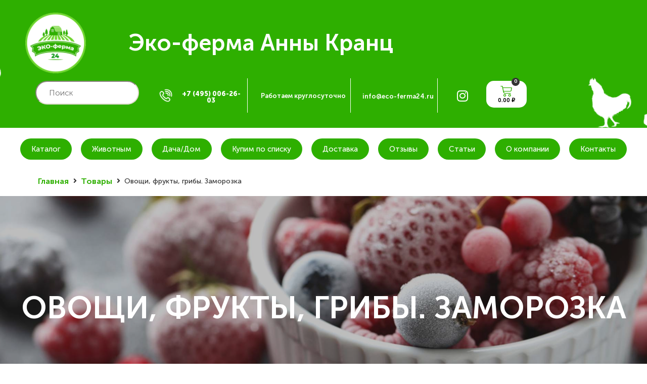

--- FILE ---
content_type: text/html; charset=UTF-8
request_url: https://eco-ferma24.ru/product-category/ovoshhi-i-frukty-i-griby-zamorozka/
body_size: 38864
content:
<!DOCTYPE html>
<html lang="ru-RU" prefix="og: https://ogp.me/ns#">
<head><meta charset="UTF-8"><script>if(navigator.userAgent.match(/MSIE|Internet Explorer/i)||navigator.userAgent.match(/Trident\/7\..*?rv:11/i)){var href=document.location.href;if(!href.match(/[?&]nowprocket/)){if(href.indexOf("?")==-1){if(href.indexOf("#")==-1){document.location.href=href+"?nowprocket=1"}else{document.location.href=href.replace("#","?nowprocket=1#")}}else{if(href.indexOf("#")==-1){document.location.href=href+"&nowprocket=1"}else{document.location.href=href.replace("#","&nowprocket=1#")}}}}</script><script>(()=>{class RocketLazyLoadScripts{constructor(){this.v="1.2.5.1",this.triggerEvents=["keydown","mousedown","mousemove","touchmove","touchstart","touchend","wheel"],this.userEventHandler=this.t.bind(this),this.touchStartHandler=this.i.bind(this),this.touchMoveHandler=this.o.bind(this),this.touchEndHandler=this.h.bind(this),this.clickHandler=this.u.bind(this),this.interceptedClicks=[],this.interceptedClickListeners=[],this.l(this),window.addEventListener("pageshow",(t=>{this.persisted=t.persisted,this.everythingLoaded&&this.m()})),document.addEventListener("DOMContentLoaded",(()=>{this.p()})),this.delayedScripts={normal:[],async:[],defer:[]},this.trash=[],this.allJQueries=[]}k(t){document.hidden?t.t():(this.triggerEvents.forEach((e=>window.addEventListener(e,t.userEventHandler,{passive:!0}))),window.addEventListener("touchstart",t.touchStartHandler,{passive:!0}),window.addEventListener("mousedown",t.touchStartHandler),document.addEventListener("visibilitychange",t.userEventHandler))}_(){this.triggerEvents.forEach((t=>window.removeEventListener(t,this.userEventHandler,{passive:!0}))),document.removeEventListener("visibilitychange",this.userEventHandler)}i(t){"HTML"!==t.target.tagName&&(window.addEventListener("touchend",this.touchEndHandler),window.addEventListener("mouseup",this.touchEndHandler),window.addEventListener("touchmove",this.touchMoveHandler,{passive:!0}),window.addEventListener("mousemove",this.touchMoveHandler),t.target.addEventListener("click",this.clickHandler),this.L(t.target,!0),this.M(t.target,"onclick","rocket-onclick"),this.C())}o(t){window.removeEventListener("touchend",this.touchEndHandler),window.removeEventListener("mouseup",this.touchEndHandler),window.removeEventListener("touchmove",this.touchMoveHandler,{passive:!0}),window.removeEventListener("mousemove",this.touchMoveHandler),t.target.removeEventListener("click",this.clickHandler),this.L(t.target,!1),this.M(t.target,"rocket-onclick","onclick"),this.O()}h(){window.removeEventListener("touchend",this.touchEndHandler),window.removeEventListener("mouseup",this.touchEndHandler),window.removeEventListener("touchmove",this.touchMoveHandler,{passive:!0}),window.removeEventListener("mousemove",this.touchMoveHandler)}u(t){t.target.removeEventListener("click",this.clickHandler),this.L(t.target,!1),this.M(t.target,"rocket-onclick","onclick"),this.interceptedClicks.push(t),t.preventDefault(),t.stopPropagation(),t.stopImmediatePropagation(),this.O()}D(){window.removeEventListener("touchstart",this.touchStartHandler,{passive:!0}),window.removeEventListener("mousedown",this.touchStartHandler),this.interceptedClicks.forEach((t=>{t.target.dispatchEvent(new MouseEvent("click",{view:t.view,bubbles:!0,cancelable:!0}))}))}l(t){EventTarget.prototype.addEventListenerBase=EventTarget.prototype.addEventListener,EventTarget.prototype.addEventListener=function(e,i,o){"click"!==e||t.windowLoaded||i===t.clickHandler||t.interceptedClickListeners.push({target:this,func:i,options:o}),(this||window).addEventListenerBase(e,i,o)}}L(t,e){this.interceptedClickListeners.forEach((i=>{i.target===t&&(e?t.removeEventListener("click",i.func,i.options):t.addEventListener("click",i.func,i.options))})),t.parentNode!==document.documentElement&&this.L(t.parentNode,e)}S(){return new Promise((t=>{this.T?this.O=t:t()}))}C(){this.T=!0}O(){this.T=!1}M(t,e,i){t.hasAttribute&&t.hasAttribute(e)&&(event.target.setAttribute(i,event.target.getAttribute(e)),event.target.removeAttribute(e))}t(){this._(this),"loading"===document.readyState?document.addEventListener("DOMContentLoaded",this.R.bind(this)):this.R()}p(){let t=[];document.querySelectorAll("script[type=rocketlazyloadscript][data-rocket-src]").forEach((e=>{let i=e.getAttribute("data-rocket-src");if(i&&0!==i.indexOf("data:")){0===i.indexOf("//")&&(i=location.protocol+i);try{const o=new URL(i).origin;o!==location.origin&&t.push({src:o,crossOrigin:e.crossOrigin||"module"===e.getAttribute("data-rocket-type")})}catch(t){}}})),t=[...new Map(t.map((t=>[JSON.stringify(t),t]))).values()],this.j(t,"preconnect")}async R(){this.lastBreath=Date.now(),this.P(this),this.F(this),this.q(),this.A(),this.I(),await this.U(this.delayedScripts.normal),await this.U(this.delayedScripts.defer),await this.U(this.delayedScripts.async);try{await this.W(),await this.H(this),await this.J()}catch(t){console.error(t)}window.dispatchEvent(new Event("rocket-allScriptsLoaded")),this.everythingLoaded=!0,this.S().then((()=>{this.D()})),this.N()}A(){document.querySelectorAll("script[type=rocketlazyloadscript]").forEach((t=>{t.hasAttribute("data-rocket-src")?t.hasAttribute("async")&&!1!==t.async?this.delayedScripts.async.push(t):t.hasAttribute("defer")&&!1!==t.defer||"module"===t.getAttribute("data-rocket-type")?this.delayedScripts.defer.push(t):this.delayedScripts.normal.push(t):this.delayedScripts.normal.push(t)}))}async B(t){if(await this.G(),!0!==t.noModule||!("noModule"in HTMLScriptElement.prototype))return new Promise((e=>{let i;function o(){(i||t).setAttribute("data-rocket-status","executed"),e()}try{if(navigator.userAgent.indexOf("Firefox/")>0||""===navigator.vendor)i=document.createElement("script"),[...t.attributes].forEach((t=>{let e=t.nodeName;"type"!==e&&("data-rocket-type"===e&&(e="type"),"data-rocket-src"===e&&(e="src"),i.setAttribute(e,t.nodeValue))})),t.text&&(i.text=t.text),i.hasAttribute("src")?(i.addEventListener("load",o),i.addEventListener("error",(function(){i.setAttribute("data-rocket-status","failed"),e()})),setTimeout((()=>{i.isConnected||e()}),1)):(i.text=t.text,o()),t.parentNode.replaceChild(i,t);else{const i=t.getAttribute("data-rocket-type"),n=t.getAttribute("data-rocket-src");i?(t.type=i,t.removeAttribute("data-rocket-type")):t.removeAttribute("type"),t.addEventListener("load",o),t.addEventListener("error",(function(){t.setAttribute("data-rocket-status","failed"),e()})),n?(t.removeAttribute("data-rocket-src"),t.src=n):t.src="data:text/javascript;base64,"+window.btoa(unescape(encodeURIComponent(t.text)))}}catch(i){t.setAttribute("data-rocket-status","failed"),e()}}));t.setAttribute("data-rocket-status","skipped")}async U(t){const e=t.shift();return e&&e.isConnected?(await this.B(e),this.U(t)):Promise.resolve()}I(){this.j([...this.delayedScripts.normal,...this.delayedScripts.defer,...this.delayedScripts.async],"preload")}j(t,e){var i=document.createDocumentFragment();t.forEach((t=>{const o=t.getAttribute&&t.getAttribute("data-rocket-src")||t.src;if(o){const n=document.createElement("link");n.href=o,n.rel=e,"preconnect"!==e&&(n.as="script"),t.getAttribute&&"module"===t.getAttribute("data-rocket-type")&&(n.crossOrigin=!0),t.crossOrigin&&(n.crossOrigin=t.crossOrigin),t.integrity&&(n.integrity=t.integrity),i.appendChild(n),this.trash.push(n)}})),document.head.appendChild(i)}P(t){let e={};function i(i,o){return e[o].eventsToRewrite.indexOf(i)>=0&&!t.everythingLoaded?"rocket-"+i:i}function o(t,o){!function(t){e[t]||(e[t]={originalFunctions:{add:t.addEventListener,remove:t.removeEventListener},eventsToRewrite:[]},t.addEventListener=function(){arguments[0]=i(arguments[0],t),e[t].originalFunctions.add.apply(t,arguments)},t.removeEventListener=function(){arguments[0]=i(arguments[0],t),e[t].originalFunctions.remove.apply(t,arguments)})}(t),e[t].eventsToRewrite.push(o)}function n(e,i){let o=e[i];e[i]=null,Object.defineProperty(e,i,{get:()=>o||function(){},set(n){t.everythingLoaded?o=n:e["rocket"+i]=o=n}})}o(document,"DOMContentLoaded"),o(window,"DOMContentLoaded"),o(window,"load"),o(window,"pageshow"),o(document,"readystatechange"),n(document,"onreadystatechange"),n(window,"onload"),n(window,"onpageshow")}F(t){let e;function i(e){return t.everythingLoaded?e:e.split(" ").map((t=>"load"===t||0===t.indexOf("load.")?"rocket-jquery-load":t)).join(" ")}function o(o){if(o&&o.fn&&!t.allJQueries.includes(o)){o.fn.ready=o.fn.init.prototype.ready=function(e){return t.domReadyFired?e.bind(document)(o):document.addEventListener("rocket-DOMContentLoaded",(()=>e.bind(document)(o))),o([])};const e=o.fn.on;o.fn.on=o.fn.init.prototype.on=function(){return this[0]===window&&("string"==typeof arguments[0]||arguments[0]instanceof String?arguments[0]=i(arguments[0]):"object"==typeof arguments[0]&&Object.keys(arguments[0]).forEach((t=>{const e=arguments[0][t];delete arguments[0][t],arguments[0][i(t)]=e}))),e.apply(this,arguments),this},t.allJQueries.push(o)}e=o}o(window.jQuery),Object.defineProperty(window,"jQuery",{get:()=>e,set(t){o(t)}})}async H(t){const e=document.querySelector("script[data-webpack]");e&&(await async function(){return new Promise((t=>{e.addEventListener("load",t),e.addEventListener("error",t)}))}(),await t.K(),await t.H(t))}async W(){this.domReadyFired=!0,await this.G(),document.dispatchEvent(new Event("rocket-readystatechange")),await this.G(),document.rocketonreadystatechange&&document.rocketonreadystatechange(),await this.G(),document.dispatchEvent(new Event("rocket-DOMContentLoaded")),await this.G(),window.dispatchEvent(new Event("rocket-DOMContentLoaded"))}async J(){await this.G(),document.dispatchEvent(new Event("rocket-readystatechange")),await this.G(),document.rocketonreadystatechange&&document.rocketonreadystatechange(),await this.G(),window.dispatchEvent(new Event("rocket-load")),await this.G(),window.rocketonload&&window.rocketonload(),await this.G(),this.allJQueries.forEach((t=>t(window).trigger("rocket-jquery-load"))),await this.G();const t=new Event("rocket-pageshow");t.persisted=this.persisted,window.dispatchEvent(t),await this.G(),window.rocketonpageshow&&window.rocketonpageshow({persisted:this.persisted}),this.windowLoaded=!0}m(){document.onreadystatechange&&document.onreadystatechange(),window.onload&&window.onload(),window.onpageshow&&window.onpageshow({persisted:this.persisted})}q(){const t=new Map;document.write=document.writeln=function(e){const i=document.currentScript;i||console.error("WPRocket unable to document.write this: "+e);const o=document.createRange(),n=i.parentElement;let s=t.get(i);void 0===s&&(s=i.nextSibling,t.set(i,s));const c=document.createDocumentFragment();o.setStart(c,0),c.appendChild(o.createContextualFragment(e)),n.insertBefore(c,s)}}async G(){Date.now()-this.lastBreath>45&&(await this.K(),this.lastBreath=Date.now())}async K(){return document.hidden?new Promise((t=>setTimeout(t))):new Promise((t=>requestAnimationFrame(t)))}N(){this.trash.forEach((t=>t.remove()))}static run(){const t=new RocketLazyLoadScripts;t.k(t)}}RocketLazyLoadScripts.run()})();</script>
	
	<meta name="viewport" content="width=device-width, initial-scale=1.0, viewport-fit=cover" />		
<!-- SEO от Rank Math - https://rankmath.com/ -->
<title>Замороженные овощи, фрукты, грибы с доставкой по Москве и МО</title>
<meta name="description" content="Заказать замороженные овощи, фрукты, грибы с доставкой на дом можно в компании ЭКО-Ферма 24. Широкий ассортимент. Гарантия свежести. Работаем круглосуточно."/>
<meta name="robots" content="follow, index, max-snippet:-1, max-video-preview:-1, max-image-preview:large"/>
<link rel="canonical" href="https://eco-ferma24.ru/product-category/ovoshhi-i-frukty-i-griby-zamorozka/" />
<link rel="next" href="https://eco-ferma24.ru/product-category/ovoshhi-i-frukty-i-griby-zamorozka/page/2/" />
<meta property="og:locale" content="ru_RU" />
<meta property="og:type" content="article" />
<meta property="og:title" content="Замороженные овощи, фрукты, грибы с доставкой по Москве и МО" />
<meta property="og:description" content="Заказать замороженные овощи, фрукты, грибы с доставкой на дом можно в компании ЭКО-Ферма 24. Широкий ассортимент. Гарантия свежести. Работаем круглосуточно." />
<meta property="og:url" content="https://eco-ferma24.ru/product-category/ovoshhi-i-frukty-i-griby-zamorozka/" />
<meta property="og:site_name" content="ЭКО-Ферма 24" />
<meta property="og:image" content="https://eco-ferma24.ru/wp-content/uploads/2020/06/jpg_2000_25299973-f5.jpg" />
<meta property="og:image:secure_url" content="https://eco-ferma24.ru/wp-content/uploads/2020/06/jpg_2000_25299973-f5.jpg" />
<meta property="og:image:width" content="1880" />
<meta property="og:image:height" content="1200" />
<meta property="og:image:alt" content="замороенные овощи, фрукты, ягоды" />
<meta property="og:image:type" content="image/jpeg" />
<meta name="twitter:card" content="summary_large_image" />
<meta name="twitter:title" content="Замороженные овощи, фрукты, грибы с доставкой по Москве и МО" />
<meta name="twitter:description" content="Заказать замороженные овощи, фрукты, грибы с доставкой на дом можно в компании ЭКО-Ферма 24. Широкий ассортимент. Гарантия свежести. Работаем круглосуточно." />
<meta name="twitter:label1" content="Товары" />
<meta name="twitter:data1" content="54" />
<script type="application/ld+json" class="rank-math-schema">{"@context":"https://schema.org","@graph":[{"@type":"Organization","@id":"https://eco-ferma24.ru/#organization","name":"\u042d\u041a\u041e-\u0424\u0435\u0440\u043c\u0430 24"},{"@type":"WebSite","@id":"https://eco-ferma24.ru/#website","url":"https://eco-ferma24.ru","name":"\u042d\u041a\u041e-\u0424\u0435\u0440\u043c\u0430 24","publisher":{"@id":"https://eco-ferma24.ru/#organization"},"inLanguage":"ru-RU"},{"@type":"CollectionPage","@id":"https://eco-ferma24.ru/product-category/ovoshhi-i-frukty-i-griby-zamorozka/#webpage","url":"https://eco-ferma24.ru/product-category/ovoshhi-i-frukty-i-griby-zamorozka/","name":"\u0417\u0430\u043c\u043e\u0440\u043e\u0436\u0435\u043d\u043d\u044b\u0435 \u043e\u0432\u043e\u0449\u0438, \u0444\u0440\u0443\u043a\u0442\u044b, \u0433\u0440\u0438\u0431\u044b \u0441 \u0434\u043e\u0441\u0442\u0430\u0432\u043a\u043e\u0439 \u043f\u043e \u041c\u043e\u0441\u043a\u0432\u0435 \u0438 \u041c\u041e","isPartOf":{"@id":"https://eco-ferma24.ru/#website"},"inLanguage":"ru-RU"}]}</script>
<!-- /Rank Math WordPress SEO плагин -->

<link rel="alternate" type="application/rss+xml" title="ЭКО-Ферма 24 &raquo; Лента" href="https://eco-ferma24.ru/feed/" />
<link rel="alternate" type="application/rss+xml" title="ЭКО-Ферма 24 &raquo; Лента комментариев" href="https://eco-ferma24.ru/comments/feed/" />
<link rel="alternate" type="application/rss+xml" title="ЭКО-Ферма 24 &raquo; Лента элемента Овощи, фрукты, грибы. Заморозка таксономии Категория" href="https://eco-ferma24.ru/product-category/ovoshhi-i-frukty-i-griby-zamorozka/feed/" />
<script type="rocketlazyloadscript">
window._wpemojiSettings = {"baseUrl":"https:\/\/s.w.org\/images\/core\/emoji\/15.0.3\/72x72\/","ext":".png","svgUrl":"https:\/\/s.w.org\/images\/core\/emoji\/15.0.3\/svg\/","svgExt":".svg","source":{"concatemoji":"https:\/\/eco-ferma24.ru\/wp-includes\/js\/wp-emoji-release.min.js?ver=6.6.4"}};
/*! This file is auto-generated */
!function(i,n){var o,s,e;function c(e){try{var t={supportTests:e,timestamp:(new Date).valueOf()};sessionStorage.setItem(o,JSON.stringify(t))}catch(e){}}function p(e,t,n){e.clearRect(0,0,e.canvas.width,e.canvas.height),e.fillText(t,0,0);var t=new Uint32Array(e.getImageData(0,0,e.canvas.width,e.canvas.height).data),r=(e.clearRect(0,0,e.canvas.width,e.canvas.height),e.fillText(n,0,0),new Uint32Array(e.getImageData(0,0,e.canvas.width,e.canvas.height).data));return t.every(function(e,t){return e===r[t]})}function u(e,t,n){switch(t){case"flag":return n(e,"\ud83c\udff3\ufe0f\u200d\u26a7\ufe0f","\ud83c\udff3\ufe0f\u200b\u26a7\ufe0f")?!1:!n(e,"\ud83c\uddfa\ud83c\uddf3","\ud83c\uddfa\u200b\ud83c\uddf3")&&!n(e,"\ud83c\udff4\udb40\udc67\udb40\udc62\udb40\udc65\udb40\udc6e\udb40\udc67\udb40\udc7f","\ud83c\udff4\u200b\udb40\udc67\u200b\udb40\udc62\u200b\udb40\udc65\u200b\udb40\udc6e\u200b\udb40\udc67\u200b\udb40\udc7f");case"emoji":return!n(e,"\ud83d\udc26\u200d\u2b1b","\ud83d\udc26\u200b\u2b1b")}return!1}function f(e,t,n){var r="undefined"!=typeof WorkerGlobalScope&&self instanceof WorkerGlobalScope?new OffscreenCanvas(300,150):i.createElement("canvas"),a=r.getContext("2d",{willReadFrequently:!0}),o=(a.textBaseline="top",a.font="600 32px Arial",{});return e.forEach(function(e){o[e]=t(a,e,n)}),o}function t(e){var t=i.createElement("script");t.src=e,t.defer=!0,i.head.appendChild(t)}"undefined"!=typeof Promise&&(o="wpEmojiSettingsSupports",s=["flag","emoji"],n.supports={everything:!0,everythingExceptFlag:!0},e=new Promise(function(e){i.addEventListener("DOMContentLoaded",e,{once:!0})}),new Promise(function(t){var n=function(){try{var e=JSON.parse(sessionStorage.getItem(o));if("object"==typeof e&&"number"==typeof e.timestamp&&(new Date).valueOf()<e.timestamp+604800&&"object"==typeof e.supportTests)return e.supportTests}catch(e){}return null}();if(!n){if("undefined"!=typeof Worker&&"undefined"!=typeof OffscreenCanvas&&"undefined"!=typeof URL&&URL.createObjectURL&&"undefined"!=typeof Blob)try{var e="postMessage("+f.toString()+"("+[JSON.stringify(s),u.toString(),p.toString()].join(",")+"));",r=new Blob([e],{type:"text/javascript"}),a=new Worker(URL.createObjectURL(r),{name:"wpTestEmojiSupports"});return void(a.onmessage=function(e){c(n=e.data),a.terminate(),t(n)})}catch(e){}c(n=f(s,u,p))}t(n)}).then(function(e){for(var t in e)n.supports[t]=e[t],n.supports.everything=n.supports.everything&&n.supports[t],"flag"!==t&&(n.supports.everythingExceptFlag=n.supports.everythingExceptFlag&&n.supports[t]);n.supports.everythingExceptFlag=n.supports.everythingExceptFlag&&!n.supports.flag,n.DOMReady=!1,n.readyCallback=function(){n.DOMReady=!0}}).then(function(){return e}).then(function(){var e;n.supports.everything||(n.readyCallback(),(e=n.source||{}).concatemoji?t(e.concatemoji):e.wpemoji&&e.twemoji&&(t(e.twemoji),t(e.wpemoji)))}))}((window,document),window._wpemojiSettings);
</script>
<style id='wp-emoji-styles-inline-css'>

	img.wp-smiley, img.emoji {
		display: inline !important;
		border: none !important;
		box-shadow: none !important;
		height: 1em !important;
		width: 1em !important;
		margin: 0 0.07em !important;
		vertical-align: -0.1em !important;
		background: none !important;
		padding: 0 !important;
	}
</style>
<link rel='stylesheet' id='wp-block-library-css' href='https://eco-ferma24.ru/wp-includes/css/dist/block-library/style.min.css?ver=6.6.4' media='all' />
<style id='rank-math-toc-block-style-inline-css'>
.wp-block-rank-math-toc-block nav ol{counter-reset:item}.wp-block-rank-math-toc-block nav ol li{display:block}.wp-block-rank-math-toc-block nav ol li:before{content:counters(item, ".") ". ";counter-increment:item}

</style>
<link data-minify="1" rel='stylesheet' id='jet-engine-frontend-css' href='https://eco-ferma24.ru/wp-content/cache/min/1/wp-content/plugins/jet-engine/assets/css/frontend.css?ver=1749045025' media='all' />
<style id='classic-theme-styles-inline-css'>
/*! This file is auto-generated */
.wp-block-button__link{color:#fff;background-color:#32373c;border-radius:9999px;box-shadow:none;text-decoration:none;padding:calc(.667em + 2px) calc(1.333em + 2px);font-size:1.125em}.wp-block-file__button{background:#32373c;color:#fff;text-decoration:none}
</style>
<style id='global-styles-inline-css'>
:root{--wp--preset--aspect-ratio--square: 1;--wp--preset--aspect-ratio--4-3: 4/3;--wp--preset--aspect-ratio--3-4: 3/4;--wp--preset--aspect-ratio--3-2: 3/2;--wp--preset--aspect-ratio--2-3: 2/3;--wp--preset--aspect-ratio--16-9: 16/9;--wp--preset--aspect-ratio--9-16: 9/16;--wp--preset--color--black: #000000;--wp--preset--color--cyan-bluish-gray: #abb8c3;--wp--preset--color--white: #ffffff;--wp--preset--color--pale-pink: #f78da7;--wp--preset--color--vivid-red: #cf2e2e;--wp--preset--color--luminous-vivid-orange: #ff6900;--wp--preset--color--luminous-vivid-amber: #fcb900;--wp--preset--color--light-green-cyan: #7bdcb5;--wp--preset--color--vivid-green-cyan: #00d084;--wp--preset--color--pale-cyan-blue: #8ed1fc;--wp--preset--color--vivid-cyan-blue: #0693e3;--wp--preset--color--vivid-purple: #9b51e0;--wp--preset--color--accent: #cd2653;--wp--preset--color--primary: #000000;--wp--preset--color--secondary: #6d6d6d;--wp--preset--color--subtle-background: #dcd7ca;--wp--preset--color--background: #fff;--wp--preset--gradient--vivid-cyan-blue-to-vivid-purple: linear-gradient(135deg,rgba(6,147,227,1) 0%,rgb(155,81,224) 100%);--wp--preset--gradient--light-green-cyan-to-vivid-green-cyan: linear-gradient(135deg,rgb(122,220,180) 0%,rgb(0,208,130) 100%);--wp--preset--gradient--luminous-vivid-amber-to-luminous-vivid-orange: linear-gradient(135deg,rgba(252,185,0,1) 0%,rgba(255,105,0,1) 100%);--wp--preset--gradient--luminous-vivid-orange-to-vivid-red: linear-gradient(135deg,rgba(255,105,0,1) 0%,rgb(207,46,46) 100%);--wp--preset--gradient--very-light-gray-to-cyan-bluish-gray: linear-gradient(135deg,rgb(238,238,238) 0%,rgb(169,184,195) 100%);--wp--preset--gradient--cool-to-warm-spectrum: linear-gradient(135deg,rgb(74,234,220) 0%,rgb(151,120,209) 20%,rgb(207,42,186) 40%,rgb(238,44,130) 60%,rgb(251,105,98) 80%,rgb(254,248,76) 100%);--wp--preset--gradient--blush-light-purple: linear-gradient(135deg,rgb(255,206,236) 0%,rgb(152,150,240) 100%);--wp--preset--gradient--blush-bordeaux: linear-gradient(135deg,rgb(254,205,165) 0%,rgb(254,45,45) 50%,rgb(107,0,62) 100%);--wp--preset--gradient--luminous-dusk: linear-gradient(135deg,rgb(255,203,112) 0%,rgb(199,81,192) 50%,rgb(65,88,208) 100%);--wp--preset--gradient--pale-ocean: linear-gradient(135deg,rgb(255,245,203) 0%,rgb(182,227,212) 50%,rgb(51,167,181) 100%);--wp--preset--gradient--electric-grass: linear-gradient(135deg,rgb(202,248,128) 0%,rgb(113,206,126) 100%);--wp--preset--gradient--midnight: linear-gradient(135deg,rgb(2,3,129) 0%,rgb(40,116,252) 100%);--wp--preset--font-size--small: 18px;--wp--preset--font-size--medium: 20px;--wp--preset--font-size--large: 26.25px;--wp--preset--font-size--x-large: 42px;--wp--preset--font-size--normal: 21px;--wp--preset--font-size--larger: 32px;--wp--preset--font-family--inter: "Inter", sans-serif;--wp--preset--font-family--cardo: Cardo;--wp--preset--spacing--20: 0.44rem;--wp--preset--spacing--30: 0.67rem;--wp--preset--spacing--40: 1rem;--wp--preset--spacing--50: 1.5rem;--wp--preset--spacing--60: 2.25rem;--wp--preset--spacing--70: 3.38rem;--wp--preset--spacing--80: 5.06rem;--wp--preset--shadow--natural: 6px 6px 9px rgba(0, 0, 0, 0.2);--wp--preset--shadow--deep: 12px 12px 50px rgba(0, 0, 0, 0.4);--wp--preset--shadow--sharp: 6px 6px 0px rgba(0, 0, 0, 0.2);--wp--preset--shadow--outlined: 6px 6px 0px -3px rgba(255, 255, 255, 1), 6px 6px rgba(0, 0, 0, 1);--wp--preset--shadow--crisp: 6px 6px 0px rgba(0, 0, 0, 1);}:where(.is-layout-flex){gap: 0.5em;}:where(.is-layout-grid){gap: 0.5em;}body .is-layout-flex{display: flex;}.is-layout-flex{flex-wrap: wrap;align-items: center;}.is-layout-flex > :is(*, div){margin: 0;}body .is-layout-grid{display: grid;}.is-layout-grid > :is(*, div){margin: 0;}:where(.wp-block-columns.is-layout-flex){gap: 2em;}:where(.wp-block-columns.is-layout-grid){gap: 2em;}:where(.wp-block-post-template.is-layout-flex){gap: 1.25em;}:where(.wp-block-post-template.is-layout-grid){gap: 1.25em;}.has-black-color{color: var(--wp--preset--color--black) !important;}.has-cyan-bluish-gray-color{color: var(--wp--preset--color--cyan-bluish-gray) !important;}.has-white-color{color: var(--wp--preset--color--white) !important;}.has-pale-pink-color{color: var(--wp--preset--color--pale-pink) !important;}.has-vivid-red-color{color: var(--wp--preset--color--vivid-red) !important;}.has-luminous-vivid-orange-color{color: var(--wp--preset--color--luminous-vivid-orange) !important;}.has-luminous-vivid-amber-color{color: var(--wp--preset--color--luminous-vivid-amber) !important;}.has-light-green-cyan-color{color: var(--wp--preset--color--light-green-cyan) !important;}.has-vivid-green-cyan-color{color: var(--wp--preset--color--vivid-green-cyan) !important;}.has-pale-cyan-blue-color{color: var(--wp--preset--color--pale-cyan-blue) !important;}.has-vivid-cyan-blue-color{color: var(--wp--preset--color--vivid-cyan-blue) !important;}.has-vivid-purple-color{color: var(--wp--preset--color--vivid-purple) !important;}.has-black-background-color{background-color: var(--wp--preset--color--black) !important;}.has-cyan-bluish-gray-background-color{background-color: var(--wp--preset--color--cyan-bluish-gray) !important;}.has-white-background-color{background-color: var(--wp--preset--color--white) !important;}.has-pale-pink-background-color{background-color: var(--wp--preset--color--pale-pink) !important;}.has-vivid-red-background-color{background-color: var(--wp--preset--color--vivid-red) !important;}.has-luminous-vivid-orange-background-color{background-color: var(--wp--preset--color--luminous-vivid-orange) !important;}.has-luminous-vivid-amber-background-color{background-color: var(--wp--preset--color--luminous-vivid-amber) !important;}.has-light-green-cyan-background-color{background-color: var(--wp--preset--color--light-green-cyan) !important;}.has-vivid-green-cyan-background-color{background-color: var(--wp--preset--color--vivid-green-cyan) !important;}.has-pale-cyan-blue-background-color{background-color: var(--wp--preset--color--pale-cyan-blue) !important;}.has-vivid-cyan-blue-background-color{background-color: var(--wp--preset--color--vivid-cyan-blue) !important;}.has-vivid-purple-background-color{background-color: var(--wp--preset--color--vivid-purple) !important;}.has-black-border-color{border-color: var(--wp--preset--color--black) !important;}.has-cyan-bluish-gray-border-color{border-color: var(--wp--preset--color--cyan-bluish-gray) !important;}.has-white-border-color{border-color: var(--wp--preset--color--white) !important;}.has-pale-pink-border-color{border-color: var(--wp--preset--color--pale-pink) !important;}.has-vivid-red-border-color{border-color: var(--wp--preset--color--vivid-red) !important;}.has-luminous-vivid-orange-border-color{border-color: var(--wp--preset--color--luminous-vivid-orange) !important;}.has-luminous-vivid-amber-border-color{border-color: var(--wp--preset--color--luminous-vivid-amber) !important;}.has-light-green-cyan-border-color{border-color: var(--wp--preset--color--light-green-cyan) !important;}.has-vivid-green-cyan-border-color{border-color: var(--wp--preset--color--vivid-green-cyan) !important;}.has-pale-cyan-blue-border-color{border-color: var(--wp--preset--color--pale-cyan-blue) !important;}.has-vivid-cyan-blue-border-color{border-color: var(--wp--preset--color--vivid-cyan-blue) !important;}.has-vivid-purple-border-color{border-color: var(--wp--preset--color--vivid-purple) !important;}.has-vivid-cyan-blue-to-vivid-purple-gradient-background{background: var(--wp--preset--gradient--vivid-cyan-blue-to-vivid-purple) !important;}.has-light-green-cyan-to-vivid-green-cyan-gradient-background{background: var(--wp--preset--gradient--light-green-cyan-to-vivid-green-cyan) !important;}.has-luminous-vivid-amber-to-luminous-vivid-orange-gradient-background{background: var(--wp--preset--gradient--luminous-vivid-amber-to-luminous-vivid-orange) !important;}.has-luminous-vivid-orange-to-vivid-red-gradient-background{background: var(--wp--preset--gradient--luminous-vivid-orange-to-vivid-red) !important;}.has-very-light-gray-to-cyan-bluish-gray-gradient-background{background: var(--wp--preset--gradient--very-light-gray-to-cyan-bluish-gray) !important;}.has-cool-to-warm-spectrum-gradient-background{background: var(--wp--preset--gradient--cool-to-warm-spectrum) !important;}.has-blush-light-purple-gradient-background{background: var(--wp--preset--gradient--blush-light-purple) !important;}.has-blush-bordeaux-gradient-background{background: var(--wp--preset--gradient--blush-bordeaux) !important;}.has-luminous-dusk-gradient-background{background: var(--wp--preset--gradient--luminous-dusk) !important;}.has-pale-ocean-gradient-background{background: var(--wp--preset--gradient--pale-ocean) !important;}.has-electric-grass-gradient-background{background: var(--wp--preset--gradient--electric-grass) !important;}.has-midnight-gradient-background{background: var(--wp--preset--gradient--midnight) !important;}.has-small-font-size{font-size: var(--wp--preset--font-size--small) !important;}.has-medium-font-size{font-size: var(--wp--preset--font-size--medium) !important;}.has-large-font-size{font-size: var(--wp--preset--font-size--large) !important;}.has-x-large-font-size{font-size: var(--wp--preset--font-size--x-large) !important;}
:where(.wp-block-post-template.is-layout-flex){gap: 1.25em;}:where(.wp-block-post-template.is-layout-grid){gap: 1.25em;}
:where(.wp-block-columns.is-layout-flex){gap: 2em;}:where(.wp-block-columns.is-layout-grid){gap: 2em;}
:root :where(.wp-block-pullquote){font-size: 1.5em;line-height: 1.6;}
</style>
<link data-minify="1" rel='stylesheet' id='woocommerce-layout-css' href='https://eco-ferma24.ru/wp-content/cache/min/1/wp-content/plugins/woocommerce/assets/css/woocommerce-layout.css?ver=1749045025' media='all' />
<link data-minify="1" rel='stylesheet' id='woocommerce-smallscreen-css' href='https://eco-ferma24.ru/wp-content/cache/min/1/wp-content/plugins/woocommerce/assets/css/woocommerce-smallscreen.css?ver=1749045025' media='only screen and (max-width: 768px)' />
<link data-minify="1" rel='stylesheet' id='woocommerce-general-css' href='https://eco-ferma24.ru/wp-content/cache/background-css/eco-ferma24.ru/wp-content/cache/min/1/wp-content/plugins/woocommerce/assets/css/twenty-twenty.css?ver=1749045025&wpr_t=1769372930' media='all' />
<style id='woocommerce-inline-inline-css'>
.woocommerce form .form-row .required { visibility: visible; }
</style>
<link data-minify="1" rel='stylesheet' id='yith-wacp-frontend-css' href='https://eco-ferma24.ru/wp-content/cache/min/1/wp-content/plugins/yith-woocommerce-added-to-cart-popup/assets/css/wacp-frontend.css?ver=1749045025' media='all' />
<style id='yith-wacp-frontend-inline-css'>

                #yith-wacp-popup .yith-wacp-content a.button {
                        background: #ebe9eb;
                        color: #515151;
                }
                #yith-wacp-popup .yith-wacp-content a.button:hover {
                        background: #dad8da;
                        color: #515151;
                }
</style>
<link data-minify="1" rel='stylesheet' id='twentytwenty-style-css' href='https://eco-ferma24.ru/wp-content/cache/min/1/wp-content/themes/child_theme/style.css?ver=1749045025' media='all' />
<style id='twentytwenty-style-inline-css'>
.color-accent,.color-accent-hover:hover,.color-accent-hover:focus,:root .has-accent-color,.has-drop-cap:not(:focus):first-letter,.wp-block-button.is-style-outline,a { color: #cd2653; }blockquote,.border-color-accent,.border-color-accent-hover:hover,.border-color-accent-hover:focus { border-color: #cd2653; }button,.button,.faux-button,.wp-block-button__link,.wp-block-file .wp-block-file__button,input[type="button"],input[type="reset"],input[type="submit"],.bg-accent,.bg-accent-hover:hover,.bg-accent-hover:focus,:root .has-accent-background-color,.comment-reply-link { background-color: #cd2653; }.fill-children-accent,.fill-children-accent * { fill: #cd2653; }body,.entry-title a,:root .has-primary-color { color: #000000; }:root .has-primary-background-color { background-color: #000000; }cite,figcaption,.wp-caption-text,.post-meta,.entry-content .wp-block-archives li,.entry-content .wp-block-categories li,.entry-content .wp-block-latest-posts li,.wp-block-latest-comments__comment-date,.wp-block-latest-posts__post-date,.wp-block-embed figcaption,.wp-block-image figcaption,.wp-block-pullquote cite,.comment-metadata,.comment-respond .comment-notes,.comment-respond .logged-in-as,.pagination .dots,.entry-content hr:not(.has-background),hr.styled-separator,:root .has-secondary-color { color: #6d6d6d; }:root .has-secondary-background-color { background-color: #6d6d6d; }pre,fieldset,input,textarea,table,table *,hr { border-color: #dcd7ca; }caption,code,code,kbd,samp,.wp-block-table.is-style-stripes tbody tr:nth-child(odd),:root .has-subtle-background-background-color { background-color: #dcd7ca; }.wp-block-table.is-style-stripes { border-bottom-color: #dcd7ca; }.wp-block-latest-posts.is-grid li { border-top-color: #dcd7ca; }:root .has-subtle-background-color { color: #dcd7ca; }body:not(.overlay-header) .primary-menu > li > a,body:not(.overlay-header) .primary-menu > li > .icon,.modal-menu a,.footer-menu a, .footer-widgets a,#site-footer .wp-block-button.is-style-outline,.wp-block-pullquote:before,.singular:not(.overlay-header) .entry-header a,.archive-header a,.header-footer-group .color-accent,.header-footer-group .color-accent-hover:hover { color: #cd2653; }.social-icons a,#site-footer button:not(.toggle),#site-footer .button,#site-footer .faux-button,#site-footer .wp-block-button__link,#site-footer .wp-block-file__button,#site-footer input[type="button"],#site-footer input[type="reset"],#site-footer input[type="submit"] { background-color: #cd2653; }.header-footer-group,body:not(.overlay-header) #site-header .toggle,.menu-modal .toggle { color: #000000; }body:not(.overlay-header) .primary-menu ul { background-color: #000000; }body:not(.overlay-header) .primary-menu > li > ul:after { border-bottom-color: #000000; }body:not(.overlay-header) .primary-menu ul ul:after { border-left-color: #000000; }.site-description,body:not(.overlay-header) .toggle-inner .toggle-text,.widget .post-date,.widget .rss-date,.widget_archive li,.widget_categories li,.widget cite,.widget_pages li,.widget_meta li,.widget_nav_menu li,.powered-by-wordpress,.to-the-top,.singular .entry-header .post-meta,.singular:not(.overlay-header) .entry-header .post-meta a { color: #6d6d6d; }.header-footer-group pre,.header-footer-group fieldset,.header-footer-group input,.header-footer-group textarea,.header-footer-group table,.header-footer-group table *,.footer-nav-widgets-wrapper,#site-footer,.menu-modal nav *,.footer-widgets-outer-wrapper,.footer-top { border-color: #dcd7ca; }.header-footer-group table caption,body:not(.overlay-header) .header-inner .toggle-wrapper::before { background-color: #dcd7ca; }
body,input,textarea,button,.button,.faux-button,.faux-button.more-link,.wp-block-button__link,.wp-block-file__button,.has-drop-cap:not(:focus)::first-letter,.entry-content .wp-block-archives,.entry-content .wp-block-categories,.entry-content .wp-block-cover-image,.entry-content .wp-block-cover-image p,.entry-content .wp-block-latest-comments,.entry-content .wp-block-latest-posts,.entry-content .wp-block-pullquote,.entry-content .wp-block-quote.is-large,.entry-content .wp-block-quote.is-style-large,.entry-content .wp-block-archives *,.entry-content .wp-block-categories *,.entry-content .wp-block-latest-posts *,.entry-content .wp-block-latest-comments *,.entry-content,.entry-content h1,.entry-content h2,.entry-content h3,.entry-content h4,.entry-content h5,.entry-content h6,.entry-content p,.entry-content ol,.entry-content ul,.entry-content dl,.entry-content dt,.entry-content cite,.entry-content figcaption,.entry-content table,.entry-content address,.entry-content .wp-caption-text,.entry-content .wp-block-file,.comment-content p,.comment-content ol,.comment-content ul,.comment-content dl,.comment-content dt,.comment-content cite,.comment-content figcaption,.comment-content .wp-caption-text,.widget_text p,.widget_text ol,.widget_text ul,.widget_text dl,.widget_text dt,.widget-content .rssSummary,.widget-content cite,.widget-content figcaption,.widget-content .wp-caption-text { font-family: 'Helvetica Neue',Helvetica,'Segoe UI',Arial,sans-serif; }
</style>
<link rel='stylesheet' id='twentytwenty-print-style-css' href='https://eco-ferma24.ru/wp-content/themes/twentytwenty/print.css?ver=1.0' media='print' />
<link data-minify="1" rel='stylesheet' id='jet-woo-builder-css' href='https://eco-ferma24.ru/wp-content/cache/min/1/wp-content/plugins/jet-woo-builder/assets/css/jet-woo-builder.css?ver=1749045025' media='all' />
<style id='jet-woo-builder-inline-css'>
@font-face {
			font-family: "WooCommerce";
			src: url("https://eco-ferma24.ru/wp-content/plugins/woocommerce/assets/fonts/WooCommerce.eot");
			src: url("https://eco-ferma24.ru/wp-content/plugins/woocommerce/assets/fonts/WooCommerce.eot?#iefix") format("embedded-opentype"),
				url("https://eco-ferma24.ru/wp-content/plugins/woocommerce/assets/fonts/WooCommerce.woff") format("woff"),
				url("https://eco-ferma24.ru/wp-content/plugins/woocommerce/assets/fonts/WooCommerce.ttf") format("truetype"),
				url("https://eco-ferma24.ru/wp-content/plugins/woocommerce/assets/fonts/WooCommerce.svg#WooCommerce") format("svg");
			font-weight: normal;
			font-style: normal;
			}
</style>
<link data-minify="1" rel='stylesheet' id='jet-woo-builder-frontend-css' href='https://eco-ferma24.ru/wp-content/cache/min/1/wp-content/plugins/jet-woo-builder/assets/css/lib/jetwoobuilder-frontend-font/css/jetwoobuilder-frontend-font.css?ver=1749045025' media='all' />
<link rel='stylesheet' id='jet-blocks-css' href='https://eco-ferma24.ru/wp-content/uploads/elementor/css/custom-jet-blocks.css?ver=1.3.12' media='all' />
<link data-minify="1" rel='stylesheet' id='jet-elements-css' href='https://eco-ferma24.ru/wp-content/cache/background-css/eco-ferma24.ru/wp-content/cache/min/1/wp-content/plugins/jet-elements/assets/css/jet-elements.css?ver=1749045025&wpr_t=1769372930' media='all' />
<link data-minify="1" rel='stylesheet' id='jet-elements-skin-css' href='https://eco-ferma24.ru/wp-content/cache/min/1/wp-content/plugins/jet-elements/assets/css/jet-elements-skin.css?ver=1749045025' media='all' />
<link data-minify="1" rel='stylesheet' id='elementor-icons-css' href='https://eco-ferma24.ru/wp-content/cache/min/1/wp-content/plugins/elementor/assets/lib/eicons/css/elementor-icons.min.css?ver=1749045025' media='all' />
<link rel='stylesheet' id='elementor-frontend-css' href='https://eco-ferma24.ru/wp-content/plugins/elementor/assets/css/frontend-lite.min.css?ver=3.23.1' media='all' />
<link data-minify="1" rel='stylesheet' id='swiper-css' href='https://eco-ferma24.ru/wp-content/cache/min/1/wp-content/plugins/elementor/assets/lib/swiper/v8/css/swiper.min.css?ver=1749045025' media='all' />
<link rel='stylesheet' id='elementor-post-18-css' href='https://eco-ferma24.ru/wp-content/uploads/elementor/css/post-18.css?ver=1721654541' media='all' />
<link rel='stylesheet' id='elementor-pro-css' href='https://eco-ferma24.ru/wp-content/plugins/elementor-pro/assets/css/frontend-lite.min.css?ver=3.23.0' media='all' />
<link rel='stylesheet' id='elementor-post-9065-css' href='https://eco-ferma24.ru/wp-content/uploads/elementor/css/post-9065.css?ver=1721729202' media='all' />
<link rel='stylesheet' id='elementor-post-17-css' href='https://eco-ferma24.ru/wp-content/cache/background-css/eco-ferma24.ru/wp-content/uploads/elementor/css/post-17.css?ver=1763128008&wpr_t=1769372930' media='all' />
<link rel='stylesheet' id='elementor-post-51-css' href='https://eco-ferma24.ru/wp-content/uploads/elementor/css/post-51.css?ver=1750837773' media='all' />
<link data-minify="1" rel='stylesheet' id='jquery-lazyloadxt-spinner-css-css' href='https://eco-ferma24.ru/wp-content/cache/background-css/eco-ferma24.ru/wp-content/cache/min/1/wp-content/plugins/a3-lazy-load/assets/css/jquery.lazyloadxt.spinner.css?ver=1749045025&wpr_t=1769372930' media='all' />
<link rel='stylesheet' id='a3a3_lazy_load-css' href='//eco-ferma24.ru/wp-content/uploads/sass/a3_lazy_load.min.css?ver=1646122279' media='all' />
<link rel='stylesheet' id='elementor-icons-shared-0-css' href='https://eco-ferma24.ru/wp-content/plugins/elementor/assets/lib/font-awesome/css/fontawesome.min.css?ver=5.15.3' media='all' />
<link data-minify="1" rel='stylesheet' id='elementor-icons-fa-brands-css' href='https://eco-ferma24.ru/wp-content/cache/min/1/wp-content/plugins/elementor/assets/lib/font-awesome/css/brands.min.css?ver=1749045025' media='all' />
<link data-minify="1" rel='stylesheet' id='elementor-icons-fa-solid-css' href='https://eco-ferma24.ru/wp-content/cache/min/1/wp-content/plugins/elementor/assets/lib/font-awesome/css/solid.min.css?ver=1749045025' media='all' />
<script type="rocketlazyloadscript" data-rocket-src="https://eco-ferma24.ru/wp-includes/js/jquery/jquery.min.js?ver=3.7.1" id="jquery-core-js" defer></script>
<script type="rocketlazyloadscript" data-rocket-src="https://eco-ferma24.ru/wp-includes/js/jquery/jquery-migrate.min.js?ver=3.4.1" id="jquery-migrate-js" defer></script>
<script type="rocketlazyloadscript" data-rocket-src="https://eco-ferma24.ru/wp-content/plugins/woocommerce/assets/js/jquery-blockui/jquery.blockUI.min.js?ver=2.7.0-wc.9.1.5" id="jquery-blockui-js" defer data-wp-strategy="defer"></script>
<script id="wc-add-to-cart-js-extra">
var wc_add_to_cart_params = {"ajax_url":"\/wp-admin\/admin-ajax.php","wc_ajax_url":"\/?wc-ajax=%%endpoint%%","i18n_view_cart":"\u041f\u0440\u043e\u0441\u043c\u043e\u0442\u0440 \u043a\u043e\u0440\u0437\u0438\u043d\u044b","cart_url":"https:\/\/eco-ferma24.ru\/korzina\/","is_cart":"","cart_redirect_after_add":"no"};
</script>
<script type="rocketlazyloadscript" data-rocket-src="https://eco-ferma24.ru/wp-content/plugins/woocommerce/assets/js/frontend/add-to-cart.min.js?ver=9.1.5" id="wc-add-to-cart-js" defer data-wp-strategy="defer"></script>
<script type="rocketlazyloadscript" data-rocket-src="https://eco-ferma24.ru/wp-content/plugins/woocommerce/assets/js/js-cookie/js.cookie.min.js?ver=2.1.4-wc.9.1.5" id="js-cookie-js" defer data-wp-strategy="defer"></script>
<script id="woocommerce-js-extra">
var woocommerce_params = {"ajax_url":"\/wp-admin\/admin-ajax.php","wc_ajax_url":"\/?wc-ajax=%%endpoint%%"};
</script>
<script type="rocketlazyloadscript" data-rocket-src="https://eco-ferma24.ru/wp-content/plugins/woocommerce/assets/js/frontend/woocommerce.min.js?ver=9.1.5" id="woocommerce-js" defer data-wp-strategy="defer"></script>
<script type="rocketlazyloadscript" data-minify="1" data-rocket-src="https://eco-ferma24.ru/wp-content/cache/min/1/wp-content/themes/twentytwenty/assets/js/index.js?ver=1749045025" id="twentytwenty-js-js" async></script>
<link rel="https://api.w.org/" href="https://eco-ferma24.ru/wp-json/" /><link rel="alternate" title="JSON" type="application/json" href="https://eco-ferma24.ru/wp-json/wp/v2/product_cat/120" /><link rel="EditURI" type="application/rsd+xml" title="RSD" href="https://eco-ferma24.ru/xmlrpc.php?rsd" />
<meta name="generator" content="WordPress 6.6.4" />
<meta name="yandex-verification" content="1fa556f4f5e6d811" />
<meta name="yandex-verification" content="af92ac671a28632e" />
<script type="rocketlazyloadscript" data-minify="1" data-rocket-type='text/javascript' data-rocket-src='https://eco-ferma24.ru/wp-content/cache/min/1/wp-content/uploads/winp-css-js/15114.js?ver=1749045025' defer></script>
<!-- start Woody ad snippets CSS and JS -->
<style type="text/css">
@font-face {
	font-display: swap;
}</style>
<!-- end Woody ad snippets CSS and JS -->
<script type="rocketlazyloadscript">document.createElement( "picture" );if(!window.HTMLPictureElement && document.addEventListener) {window.addEventListener("DOMContentLoaded", function() {var s = document.createElement("script");s.src = "https://eco-ferma24.ru/wp-content/plugins/webp-express/js/picturefill.min.js";document.body.appendChild(s);});}</script>

<!-- Saphali Lite Version -->
<meta name="generator" content="Saphali Lite 1.9.2" />

		<style type='text/css'>
		.woocommerce ul.products li.product {
			width:30%;
		}
		</style>
				<script type="rocketlazyloadscript">
			document.documentElement.className = document.documentElement.className.replace('no-js', 'js');
		</script>
				<style>
			.no-js img.lazyload {
				display: none;
			}

			figure.wp-block-image img.lazyloading {
				min-width: 150px;
			}

						.lazyload, .lazyloading {
				opacity: 0;
			}

			.lazyloaded {
				opacity: 1;
				transition: opacity 400ms;
				transition-delay: 0ms;
			}

					</style>
			<script type="rocketlazyloadscript" data-rocket-type="text/javascript">
		document.addEventListener('wpcf7mailsent', function(event) {
			if ('2297' == event.detail.contactFormId) {
				ym(65105032, 'reachGoal', 'spisok');
				alert('2');
				return true;
			}
		});
	</script>
	<script>document.documentElement.className = document.documentElement.className.replace( 'no-js', 'js' );</script>
		<noscript><style>.woocommerce-product-gallery{ opacity: 1 !important; }</style></noscript>
	<meta name="generator" content="Elementor 3.23.1; features: e_optimized_css_loading, additional_custom_breakpoints, e_lazyload; settings: css_print_method-external, google_font-enabled, font_display-swap">
<style>.recentcomments a{display:inline !important;padding:0 !important;margin:0 !important;}</style>			<style>
				.e-con.e-parent:nth-of-type(n+4):not(.e-lazyloaded):not(.e-no-lazyload),
				.e-con.e-parent:nth-of-type(n+4):not(.e-lazyloaded):not(.e-no-lazyload) * {
					background-image: none !important;
				}
				@media screen and (max-height: 1024px) {
					.e-con.e-parent:nth-of-type(n+3):not(.e-lazyloaded):not(.e-no-lazyload),
					.e-con.e-parent:nth-of-type(n+3):not(.e-lazyloaded):not(.e-no-lazyload) * {
						background-image: none !important;
					}
				}
				@media screen and (max-height: 640px) {
					.e-con.e-parent:nth-of-type(n+2):not(.e-lazyloaded):not(.e-no-lazyload),
					.e-con.e-parent:nth-of-type(n+2):not(.e-lazyloaded):not(.e-no-lazyload) * {
						background-image: none !important;
					}
				}
			</style>
			<style id="custom-background-css">
body.custom-background { background-color: #fff; }
</style>
	<style id='wp-fonts-local'>
@font-face{font-family:Inter;font-style:normal;font-weight:300 900;font-display:fallback;src:url('https://eco-ferma24.ru/wp-content/plugins/woocommerce/assets/fonts/Inter-VariableFont_slnt,wght.woff2') format('woff2');font-stretch:normal;}
@font-face{font-family:Cardo;font-style:normal;font-weight:400;font-display:fallback;src:url('https://eco-ferma24.ru/wp-content/plugins/woocommerce/assets/fonts/cardo_normal_400.woff2') format('woff2');}
</style>
<link rel="icon" href="https://eco-ferma24.ru/wp-content/uploads/2020/06/cropped-eco-ferma-logo-1-32x32.png" sizes="32x32" />
<link rel="icon" href="https://eco-ferma24.ru/wp-content/uploads/2020/06/cropped-eco-ferma-logo-1-192x192.png" sizes="192x192" />
<link rel="apple-touch-icon" href="https://eco-ferma24.ru/wp-content/uploads/2020/06/cropped-eco-ferma-logo-1-180x180.png" />
<meta name="msapplication-TileImage" content="https://eco-ferma24.ru/wp-content/uploads/2020/06/cropped-eco-ferma-logo-1-270x270.png" />
		<style id="wp-custom-css">
			.elementor-heading-title.elementor-size-default {
	display: block !important;
}

.block-category .woocommerce.columns-3 ul.products li.product {
   width: 100%; 
}
.buy__list textarea, .buy__list input:not([type="button"]):not([type="submit"]){
	    padding: 12px 25px 12px 25px !important;
}
.buy__list input[type="submit"]{
	padding:5px 10px;
	width:100%;
}
#elementor-popup-modal-3106 .dialog-close-button i{
	color:#fff;
}
.woocommerce-checkout form .col2-set label{
		margin-bottom:5px;
	}
	.woocommerce-info a.showcoupon{
		color:#000;
	}
.product__dop{
	overflow:hidden;
}
.elementor-element-e91dcc2 .elementor-background-overlay{
	background-image: none!important;
}
body:not(.page-id-14) [data-elementor-type="header"]+#primary {
    width: 100%!important;
}
.woocommerce .content-area {
	padding:0!important;
}

#elementor-menu-cart__toggle_button{
	min-width:80px;
}
.page-id-3442 .elementor-image-box-img img{
	filter: brightness(55%);
}
.jet-woo-builder-archive-category-title{
	padding: 0% 3% 0% 3% !important;
}
#elementor-popup-modal-3106 .dialog-close-button,.yith-wacp-close{
	text-decoration:none;
}
.variations .label{
	display:flex;
}
.variations select,.single-product .product .elementor-jet-single-add-to-cart .cart .quantity .input-text{
	background: #fff!important;
    border-color: #2EAF00!important;
    border-radius: 30px!important;
	
}
.variations select{
	 padding-right: 25px;
  -webkit-appearance: none;
  -moz-appearance: none;
  appearance: none;
	
}

.variations .value {
  position: relative;
}
.variations .value:after{
	    content: url(https://eco-ferma24.ru/wp-content/uploads/2024/07/downarrow_121316.svg);
    padding: 0 8px;
    font-size: 29px;
    position: absolute;
    right: 2px;
    top: -3px;
    z-index: 1;
    text-align: center;
    width: 15%;
    height: 100%;
    pointer-events: none;
    box-sizing: border-box;
}
.woocommerce-message{
	box-sizing:border-box;
}
.woocommerce-message a{
	color:#333;
}
.woocommerce-notices-wrapper{
	    max-width: 1150px;
    margin: 0 auto;
}

@media(max-width:1024px){
	.home .elementor-swiper-button{
		color:#2EAF00!important;
	}
}
@media(max-width: 767px) {
	body:not(.rtl) .elementor-77 .elementor-element.elementor-element-57b99ec{
		left:0!important;
	}
	.text-single p {
		margin-top: 45px !important;
	}
	.elementor-kit-18 h1{
		font-size:35px;
	}
	    a.button.wc-forward {
        margin-left: 0;
        margin-right: 0;
    }
	.woocommerce-error li{
		flex-wrap:wrap;
	}
	.woocommerce-page table.cart td.actions .coupon .input-text, .woocommerce-page table.cart td.actions .coupon input, .woocommerce-page table.cart td.actions .coupon .input-text+.button ,   .woocommerce table.shop_table_responsive tr .product-thumbnail, .woocommerce form .form-row-first, .woocommerce form .form-row-last {
		width:100%!important;
	}
	.woocommerce-page table.cart td.actions .coupon .input-text, .woocommerce-page table.cart td.actions .coupon input{
		margin-bottom:10px;
	}
}
.elementor-kit-18 a {
	color: #2eaf00;
}

.link-footer a{
	color: #fff; 
	font-size: 12px;
	font-weight: 500;
}		</style>
		<style id="wpr-lazyload-bg-container"></style><style id="wpr-lazyload-bg-exclusion"></style>
<noscript>
<style id="wpr-lazyload-bg-nostyle">.woocommerce-checkout .blockUI.blockOverlay::before{--wpr-bg-10e8d871-507a-4bfa-9696-362543149d2a: url('https://eco-ferma24.ru/wp-content/plugins/woocommerce/assets/images/icons/loader.svg');}.elementor-widget-jet-map .jet-map-message .jet-map-message__dammy-map{--wpr-bg-b3d38efe-af94-47ca-a746-0f7748b236f0: url('https://eco-ferma24.ru/wp-content/plugins/jet-elements/assets/images/dummy-map.png');}.elementor-17 .elementor-element.elementor-element-e91dcc2:not(.elementor-motion-effects-element-type-background), .elementor-17 .elementor-element.elementor-element-e91dcc2 > .elementor-motion-effects-container > .elementor-motion-effects-layer{--wpr-bg-18a53dd7-a435-485b-9e70-e1578cde8138: url('https://eco-ferma24.ru/wp-content/uploads/2020/06/header-bg.png');}.elementor-17 .elementor-element.elementor-element-e91dcc2:not(.elementor-motion-effects-element-type-background), .elementor-17 .elementor-element.elementor-element-e91dcc2 > .elementor-motion-effects-container > .elementor-motion-effects-layer{--wpr-bg-9a8862ba-26d5-4a67-98ce-7b6ef1f5f1c0: url('https://eco-ferma24.ru/wp-content/uploads/2020/06/header-bg.png');}.lazy-hidden,.entry img.lazy-hidden,img.thumbnail.lazy-hidden{--wpr-bg-1d3fa7fc-4ea6-44ec-96c5-fe85cae6fed8: url('https://eco-ferma24.ru/wp-content/plugins/a3-lazy-load/assets/css/loading.gif');}.elementor-65 .elementor-element.elementor-element-69d0226:not(.elementor-motion-effects-element-type-background), .elementor-65 .elementor-element.elementor-element-69d0226 > .elementor-motion-effects-container > .elementor-motion-effects-layer{--wpr-bg-534880b3-0726-4ff3-8b23-c112d812f884: url('https://eco-ferma24.ru/wp-content/uploads/2020/06/jpg_2000_25299973-f5.jpg');}</style>
</noscript>
<script type="application/javascript">const rocket_pairs = [{"selector":".woocommerce-checkout .blockUI.blockOverlay","style":".woocommerce-checkout .blockUI.blockOverlay::before{--wpr-bg-10e8d871-507a-4bfa-9696-362543149d2a: url('https:\/\/eco-ferma24.ru\/wp-content\/plugins\/woocommerce\/assets\/images\/icons\/loader.svg');}","hash":"10e8d871-507a-4bfa-9696-362543149d2a","url":"https:\/\/eco-ferma24.ru\/wp-content\/plugins\/woocommerce\/assets\/images\/icons\/loader.svg"},{"selector":".elementor-widget-jet-map .jet-map-message .jet-map-message__dammy-map","style":".elementor-widget-jet-map .jet-map-message .jet-map-message__dammy-map{--wpr-bg-b3d38efe-af94-47ca-a746-0f7748b236f0: url('https:\/\/eco-ferma24.ru\/wp-content\/plugins\/jet-elements\/assets\/images\/dummy-map.png');}","hash":"b3d38efe-af94-47ca-a746-0f7748b236f0","url":"https:\/\/eco-ferma24.ru\/wp-content\/plugins\/jet-elements\/assets\/images\/dummy-map.png"},{"selector":".elementor-17 .elementor-element.elementor-element-e91dcc2:not(.elementor-motion-effects-element-type-background), .elementor-17 .elementor-element.elementor-element-e91dcc2 > .elementor-motion-effects-container > .elementor-motion-effects-layer","style":".elementor-17 .elementor-element.elementor-element-e91dcc2:not(.elementor-motion-effects-element-type-background), .elementor-17 .elementor-element.elementor-element-e91dcc2 > .elementor-motion-effects-container > .elementor-motion-effects-layer{--wpr-bg-18a53dd7-a435-485b-9e70-e1578cde8138: url('https:\/\/eco-ferma24.ru\/wp-content\/uploads\/2020\/06\/header-bg.png');}","hash":"18a53dd7-a435-485b-9e70-e1578cde8138","url":"https:\/\/eco-ferma24.ru\/wp-content\/uploads\/2020\/06\/header-bg.png"},{"selector":".elementor-17 .elementor-element.elementor-element-e91dcc2:not(.elementor-motion-effects-element-type-background), .elementor-17 .elementor-element.elementor-element-e91dcc2 > .elementor-motion-effects-container > .elementor-motion-effects-layer","style":".elementor-17 .elementor-element.elementor-element-e91dcc2:not(.elementor-motion-effects-element-type-background), .elementor-17 .elementor-element.elementor-element-e91dcc2 > .elementor-motion-effects-container > .elementor-motion-effects-layer{--wpr-bg-9a8862ba-26d5-4a67-98ce-7b6ef1f5f1c0: url('https:\/\/eco-ferma24.ru\/wp-content\/uploads\/2020\/06\/header-bg.png');}","hash":"9a8862ba-26d5-4a67-98ce-7b6ef1f5f1c0","url":"https:\/\/eco-ferma24.ru\/wp-content\/uploads\/2020\/06\/header-bg.png"},{"selector":".lazy-hidden,.entry img.lazy-hidden,img.thumbnail.lazy-hidden","style":".lazy-hidden,.entry img.lazy-hidden,img.thumbnail.lazy-hidden{--wpr-bg-1d3fa7fc-4ea6-44ec-96c5-fe85cae6fed8: url('https:\/\/eco-ferma24.ru\/wp-content\/plugins\/a3-lazy-load\/assets\/css\/loading.gif');}","hash":"1d3fa7fc-4ea6-44ec-96c5-fe85cae6fed8","url":"https:\/\/eco-ferma24.ru\/wp-content\/plugins\/a3-lazy-load\/assets\/css\/loading.gif"},{"selector":".elementor-65 .elementor-element.elementor-element-69d0226:not(.elementor-motion-effects-element-type-background), .elementor-65 .elementor-element.elementor-element-69d0226 > .elementor-motion-effects-container > .elementor-motion-effects-layer","style":".elementor-65 .elementor-element.elementor-element-69d0226:not(.elementor-motion-effects-element-type-background), .elementor-65 .elementor-element.elementor-element-69d0226 > .elementor-motion-effects-container > .elementor-motion-effects-layer{--wpr-bg-534880b3-0726-4ff3-8b23-c112d812f884: url('https:\/\/eco-ferma24.ru\/wp-content\/uploads\/2020\/06\/jpg_2000_25299973-f5.jpg');}","hash":"534880b3-0726-4ff3-8b23-c112d812f884","url":"https:\/\/eco-ferma24.ru\/wp-content\/uploads\/2020\/06\/jpg_2000_25299973-f5.jpg"}]; const rocket_excluded_pairs = [];</script></head>
<body data-rsssl=1 class="archive tax-product_cat term-ovoshhi-i-frukty-i-griby-zamorozka term-120 custom-background wp-custom-logo wp-embed-responsive theme-twentytwenty woocommerce woocommerce-page woocommerce-no-js enable-search-modal has-no-pagination showing-comments show-avatars footer-top-visible elementor-default elementor-kit-18">
<a class="skip-link screen-reader-text" href="#site-content">Перейти к содержимому</a>		<div data-elementor-type="header" data-elementor-id="17" class="elementor elementor-17 elementor-location-header" data-elementor-post-type="elementor_library">
					<section class="elementor-section elementor-top-section elementor-element elementor-element-e91dcc2 elementor-section-boxed elementor-section-height-default elementor-section-height-default" data-id="e91dcc2" data-element_type="section" data-settings="{&quot;jet_parallax_layout_list&quot;:[{&quot;jet_parallax_layout_image&quot;:{&quot;url&quot;:&quot;&quot;,&quot;id&quot;:&quot;&quot;,&quot;size&quot;:&quot;&quot;},&quot;_id&quot;:&quot;f7dab13&quot;,&quot;jet_parallax_layout_image_tablet&quot;:{&quot;url&quot;:&quot;&quot;,&quot;id&quot;:&quot;&quot;,&quot;size&quot;:&quot;&quot;},&quot;jet_parallax_layout_image_mobile&quot;:{&quot;url&quot;:&quot;&quot;,&quot;id&quot;:&quot;&quot;,&quot;size&quot;:&quot;&quot;},&quot;jet_parallax_layout_speed&quot;:{&quot;unit&quot;:&quot;%&quot;,&quot;size&quot;:50,&quot;sizes&quot;:[]},&quot;jet_parallax_layout_type&quot;:&quot;scroll&quot;,&quot;jet_parallax_layout_direction&quot;:null,&quot;jet_parallax_layout_fx_direction&quot;:null,&quot;jet_parallax_layout_z_index&quot;:&quot;&quot;,&quot;jet_parallax_layout_bg_x&quot;:50,&quot;jet_parallax_layout_bg_x_tablet&quot;:&quot;&quot;,&quot;jet_parallax_layout_bg_x_mobile&quot;:&quot;&quot;,&quot;jet_parallax_layout_bg_y&quot;:50,&quot;jet_parallax_layout_bg_y_tablet&quot;:&quot;&quot;,&quot;jet_parallax_layout_bg_y_mobile&quot;:&quot;&quot;,&quot;jet_parallax_layout_bg_size&quot;:&quot;auto&quot;,&quot;jet_parallax_layout_bg_size_tablet&quot;:&quot;&quot;,&quot;jet_parallax_layout_bg_size_mobile&quot;:&quot;&quot;,&quot;jet_parallax_layout_animation_prop&quot;:&quot;transform&quot;,&quot;jet_parallax_layout_on&quot;:[&quot;desktop&quot;,&quot;tablet&quot;]}],&quot;background_background&quot;:&quot;classic&quot;}">
							<div class="elementor-background-overlay"></div>
							<div class="elementor-container elementor-column-gap-default">
					<div class="elementor-column elementor-col-100 elementor-top-column elementor-element elementor-element-f853ca0" data-id="f853ca0" data-element_type="column">
			<div class="elementor-widget-wrap elementor-element-populated">
						<section class="elementor-section elementor-inner-section elementor-element elementor-element-abcf025 elementor-section-full_width elementor-section-height-default elementor-section-height-default" data-id="abcf025" data-element_type="section" data-settings="{&quot;jet_parallax_layout_list&quot;:[{&quot;jet_parallax_layout_image&quot;:{&quot;url&quot;:&quot;&quot;,&quot;id&quot;:&quot;&quot;,&quot;size&quot;:&quot;&quot;},&quot;_id&quot;:&quot;68061d2&quot;,&quot;jet_parallax_layout_image_tablet&quot;:{&quot;url&quot;:&quot;&quot;,&quot;id&quot;:&quot;&quot;,&quot;size&quot;:&quot;&quot;},&quot;jet_parallax_layout_image_mobile&quot;:{&quot;url&quot;:&quot;&quot;,&quot;id&quot;:&quot;&quot;,&quot;size&quot;:&quot;&quot;},&quot;jet_parallax_layout_speed&quot;:{&quot;unit&quot;:&quot;%&quot;,&quot;size&quot;:50,&quot;sizes&quot;:[]},&quot;jet_parallax_layout_type&quot;:&quot;scroll&quot;,&quot;jet_parallax_layout_direction&quot;:null,&quot;jet_parallax_layout_fx_direction&quot;:null,&quot;jet_parallax_layout_z_index&quot;:&quot;&quot;,&quot;jet_parallax_layout_bg_x&quot;:50,&quot;jet_parallax_layout_bg_x_tablet&quot;:&quot;&quot;,&quot;jet_parallax_layout_bg_x_mobile&quot;:&quot;&quot;,&quot;jet_parallax_layout_bg_y&quot;:50,&quot;jet_parallax_layout_bg_y_tablet&quot;:&quot;&quot;,&quot;jet_parallax_layout_bg_y_mobile&quot;:&quot;&quot;,&quot;jet_parallax_layout_bg_size&quot;:&quot;auto&quot;,&quot;jet_parallax_layout_bg_size_tablet&quot;:&quot;&quot;,&quot;jet_parallax_layout_bg_size_mobile&quot;:&quot;&quot;,&quot;jet_parallax_layout_animation_prop&quot;:&quot;transform&quot;,&quot;jet_parallax_layout_on&quot;:[&quot;desktop&quot;,&quot;tablet&quot;]}]}">
						<div class="elementor-container elementor-column-gap-default">
					<div class="elementor-column elementor-col-25 elementor-inner-column elementor-element elementor-element-e8ef2dc" data-id="e8ef2dc" data-element_type="column">
			<div class="elementor-widget-wrap elementor-element-populated">
						<div class="elementor-element elementor-element-4ecdc28 elementor-widget-mobile__width-inherit img-logo elementor-widget__width-initial elementor-widget elementor-widget-theme-site-logo elementor-widget-image" data-id="4ecdc28" data-element_type="widget" data-widget_type="theme-site-logo.default">
				<div class="elementor-widget-container">
			<style>/*! elementor - v3.23.0 - 15-07-2024 */
.elementor-widget-image{text-align:center}.elementor-widget-image a{display:inline-block}.elementor-widget-image a img[src$=".svg"]{width:48px}.elementor-widget-image img{vertical-align:middle;display:inline-block}</style>						<a href="https://eco-ferma24.ru">
			<img width="1000" height="1000" data-src="https://eco-ferma24.ru/wp-content/uploads/2022/02/eco-ferma.webp" class="attachment-full size-full wp-image-15056 lazyload" alt="logo eco-ferma" src="[data-uri]" style="--smush-placeholder-width: 1000px; --smush-placeholder-aspect-ratio: 1000/1000;" /><noscript><img width="1000" height="1000" src="https://eco-ferma24.ru/wp-content/uploads/2022/02/eco-ferma.webp" class="attachment-full size-full wp-image-15056" alt="logo eco-ferma" /></noscript>				</a>
									</div>
				</div>
					</div>
		</div>
				<div class="elementor-column elementor-col-25 elementor-inner-column elementor-element elementor-element-149e4d2 burger-desc elementor-hidden-desktop elementor-hidden-tablet" data-id="149e4d2" data-element_type="column">
			<div class="elementor-widget-wrap elementor-element-populated">
						<div class="elementor-element elementor-element-2b2226c elementor-nav-menu__align-start elementor-widget-mobile__width-inherit elementor-nav-menu--stretch elementor-hidden-desktop elementor-hidden-tablet elementor-nav-menu--dropdown-tablet elementor-nav-menu__text-align-aside elementor-nav-menu--toggle elementor-nav-menu--burger elementor-widget elementor-widget-nav-menu" data-id="2b2226c" data-element_type="widget" data-settings="{&quot;full_width&quot;:&quot;stretch&quot;,&quot;submenu_icon&quot;:{&quot;value&quot;:&quot;&lt;i class=\&quot;\&quot;&gt;&lt;\/i&gt;&quot;,&quot;library&quot;:&quot;&quot;},&quot;layout&quot;:&quot;horizontal&quot;,&quot;toggle&quot;:&quot;burger&quot;}" data-widget_type="nav-menu.default">
				<div class="elementor-widget-container">
			<link rel="stylesheet" href="https://eco-ferma24.ru/wp-content/plugins/elementor-pro/assets/css/widget-nav-menu.min.css?ver=1721031808">			<nav aria-label="Меню" class="elementor-nav-menu--main elementor-nav-menu__container elementor-nav-menu--layout-horizontal e--pointer-background e--animation-none">
				<ul id="menu-1-2b2226c" class="elementor-nav-menu"><li class="menu-item menu-item-type-post_type menu-item-object-page current-menu-ancestor current-menu-parent current_page_parent current_page_ancestor menu-item-has-children menu-item-82"><a href="https://eco-ferma24.ru/katalog/" class="elementor-item">Каталог</a>
<ul class="sub-menu elementor-nav-menu--dropdown">
	<li class="menu-item menu-item-type-taxonomy menu-item-object-product_cat menu-item-2275"><a href="https://eco-ferma24.ru/product-category/poleznyj-sladosti/" class="elementor-sub-item">Полезные сладости</a></li>
	<li class="menu-item menu-item-type-taxonomy menu-item-object-product_cat menu-item-2278"><a href="https://eco-ferma24.ru/product-category/solenya-i-varene/" class="elementor-sub-item">Соленья, мед, варенье</a></li>
	<li class="menu-item menu-item-type-taxonomy menu-item-object-product_cat menu-item-2276"><a href="https://eco-ferma24.ru/product-category/polufabrikaty-i-kulinariya/" class="elementor-sub-item">Полуфабрикаты и кулинария</a></li>
	<li class="menu-item menu-item-type-taxonomy menu-item-object-product_cat menu-item-2280"><a href="https://eco-ferma24.ru/product-category/hlebobulochnye-izdeliya/" class="elementor-sub-item">Хлебобулочные изделия</a></li>
	<li class="menu-item menu-item-type-taxonomy menu-item-object-product_cat menu-item-2274"><a href="https://eco-ferma24.ru/product-category/orehi-i-suhofrukty-speczii/" class="elementor-sub-item">Орехи, сухофрукты, специи, соусы</a></li>
	<li class="menu-item menu-item-type-taxonomy menu-item-object-product_cat menu-item-2277"><a href="https://eco-ferma24.ru/product-category/ryba-i-ikra/" class="elementor-sub-item">Рыба, икра, морепродукты</a></li>
	<li class="menu-item menu-item-type-taxonomy menu-item-object-product_cat menu-item-2268"><a href="https://eco-ferma24.ru/product-category/kofe-i-chaj/" class="elementor-sub-item">Кофе и чай</a></li>
	<li class="menu-item menu-item-type-taxonomy menu-item-object-product_cat menu-item-2272"><a href="https://eco-ferma24.ru/product-category/myaso-i-pticza/" class="elementor-sub-item">Мясо и птица</a></li>
	<li class="menu-item menu-item-type-taxonomy menu-item-object-product_cat menu-item-8508"><a href="https://eco-ferma24.ru/product-category/kombikorm-i-seno/subprodukty/" class="elementor-sub-item">Субпродукты</a></li>
	<li class="menu-item menu-item-type-taxonomy menu-item-object-product_cat menu-item-2271"><a href="https://eco-ferma24.ru/product-category/morsy-kompoty-freshi/" class="elementor-sub-item">Морсы, компоты, фреши, вода</a></li>
	<li class="menu-item menu-item-type-taxonomy menu-item-object-product_cat menu-item-2270"><a href="https://eco-ferma24.ru/product-category/molochnye-produkty-yajczo-syry/" class="elementor-sub-item">Молочные продукты, Яйцо, Сыр</a></li>
	<li class="menu-item menu-item-type-taxonomy menu-item-object-product_cat current-menu-item menu-item-2273"><a href="https://eco-ferma24.ru/product-category/ovoshhi-i-frukty-i-griby-zamorozka/" aria-current="page" class="elementor-sub-item elementor-item-active">Овощи, фрукты, грибы. Заморозка</a></li>
	<li class="menu-item menu-item-type-taxonomy menu-item-object-product_cat menu-item-2279"><a href="https://eco-ferma24.ru/product-category/frukty-ovoshhi-yagoda/" class="elementor-sub-item">Фрукты, Овощи, Ягода</a></li>
	<li class="menu-item menu-item-type-taxonomy menu-item-object-product_cat menu-item-2269"><a href="https://eco-ferma24.ru/product-category/krupy/" class="elementor-sub-item">Крупы, паста, мука</a></li>
	<li class="menu-item menu-item-type-taxonomy menu-item-object-product_cat menu-item-2267"><a href="https://eco-ferma24.ru/product-category/domashnie-kolbasy/" class="elementor-sub-item">Домашние колбасы</a></li>
</ul>
</li>
<li class="menu-item menu-item-type-taxonomy menu-item-object-product_cat menu-item-has-children menu-item-2149"><a href="https://eco-ferma24.ru/product-category/kombikorm-i-seno/" class="elementor-item">Животным</a>
<ul class="sub-menu elementor-nav-menu--dropdown">
	<li class="menu-item menu-item-type-taxonomy menu-item-object-product_cat menu-item-2266"><a href="https://eco-ferma24.ru/product-category/kombikorm-i-seno/seno/" class="elementor-sub-item">Сено, солома, опилки</a></li>
	<li class="menu-item menu-item-type-taxonomy menu-item-object-product_cat menu-item-9597"><a href="https://eco-ferma24.ru/product-category/kombikorm-i-seno/zerno/" class="elementor-sub-item">Зерно</a></li>
	<li class="menu-item menu-item-type-taxonomy menu-item-object-product_cat menu-item-2265"><a href="https://eco-ferma24.ru/product-category/kombikorm-i-seno/kombikorm/" class="elementor-sub-item">Комбикорм</a></li>
	<li class="menu-item menu-item-type-taxonomy menu-item-object-product_cat menu-item-5872"><a href="https://eco-ferma24.ru/product-category/kombikorm-i-seno/subprodukty/" class="elementor-sub-item">Субпродукты</a></li>
	<li class="menu-item menu-item-type-taxonomy menu-item-object-product_cat menu-item-6633"><a href="https://eco-ferma24.ru/product-category/kombikorm-i-seno/eco-korma-dlya-pitomtsev/" class="elementor-sub-item">Эко-корма для питомцев</a></li>
	<li class="menu-item menu-item-type-taxonomy menu-item-object-product_cat menu-item-11936"><a href="https://eco-ferma24.ru/product-category/kombikorm-i-seno/korm-dlya-koshek-i-sobak/" class="elementor-sub-item">Корм для кошек и собак</a></li>
	<li class="menu-item menu-item-type-taxonomy menu-item-object-product_cat menu-item-7256"><a href="https://eco-ferma24.ru/product-category/kombikorm-i-seno/mineralniyedobavki/" class="elementor-sub-item">Минеральные добавки</a></li>
</ul>
</li>
<li class="menu-item menu-item-type-taxonomy menu-item-object-product_cat menu-item-has-children menu-item-8506"><a href="https://eco-ferma24.ru/product-category/dlya-doma/" class="elementor-item">Дача/Дом</a>
<ul class="sub-menu elementor-nav-menu--dropdown">
	<li class="menu-item menu-item-type-taxonomy menu-item-object-product_cat menu-item-6670"><a href="https://eco-ferma24.ru/product-category/dlya-doma/drova-ugol-rozzhig/" class="elementor-sub-item">Дрова/Уголь</a></li>
	<li class="menu-item menu-item-type-taxonomy menu-item-object-product_cat menu-item-9916"><a href="https://eco-ferma24.ru/product-category/dlya-doma/grunt/" class="elementor-sub-item">Грунт</a></li>
	<li class="menu-item menu-item-type-taxonomy menu-item-object-product_cat menu-item-6668"><a href="https://eco-ferma24.ru/product-category/dlya-doma/navoz/" class="elementor-sub-item">Навоз/Перегной</a></li>
	<li class="menu-item menu-item-type-taxonomy menu-item-object-product_cat menu-item-9917"><a href="https://eco-ferma24.ru/product-category/dlya-doma/udobreniya/" class="elementor-sub-item">Удобрения</a></li>
	<li class="menu-item menu-item-type-taxonomy menu-item-object-product_cat menu-item-9918"><a href="https://eco-ferma24.ru/product-category/dlya-doma/ukryvnye-materialy/" class="elementor-sub-item">Укрывные материалы</a></li>
	<li class="menu-item menu-item-type-taxonomy menu-item-object-product_cat menu-item-9915"><a href="https://eco-ferma24.ru/product-category/dlya-doma/borba-s-vreditelyami/" class="elementor-sub-item">Борьба с вредителями</a></li>
	<li class="menu-item menu-item-type-taxonomy menu-item-object-product_cat menu-item-10208"><a href="https://eco-ferma24.ru/product-category/dlya-doma/inventar/" class="elementor-sub-item">Инвентарь</a></li>
	<li class="menu-item menu-item-type-taxonomy menu-item-object-product_cat menu-item-10594"><a href="https://eco-ferma24.ru/product-category/dlya-doma/tepliczy/" class="elementor-sub-item">Теплицы</a></li>
	<li class="menu-item menu-item-type-taxonomy menu-item-object-product_cat menu-item-10030"><a href="https://eco-ferma24.ru/product-category/dlya-doma/gazon/" class="elementor-sub-item">Газон</a></li>
	<li class="menu-item menu-item-type-taxonomy menu-item-object-product_cat menu-item-11070"><a href="https://eco-ferma24.ru/product-category/dlya-doma/volery-budki-zagony-uli/" class="elementor-sub-item">Вольеры, будки, загоны</a></li>
	<li class="menu-item menu-item-type-taxonomy menu-item-object-product_cat menu-item-11053"><a href="https://eco-ferma24.ru/product-category/dlya-doma/kuryatniki-inkubatory-kormushki/" class="elementor-sub-item">Курятники</a></li>
	<li class="menu-item menu-item-type-taxonomy menu-item-object-product_cat menu-item-11572"><a href="https://eco-ferma24.ru/product-category/dlya-doma/kormushki-brudera-inkubatory/" class="elementor-sub-item">Зоотовары &#8212; кормушки, уход</a></li>
	<li class="menu-item menu-item-type-taxonomy menu-item-object-product_cat menu-item-12306"><a href="https://eco-ferma24.ru/product-category/dlya-doma/napolniteli-poglotiteli-zapaha-bakterii-podstilki/" class="elementor-sub-item">Наполнители, поглотители запаха, бактерии для подстилки</a></li>
</ul>
</li>
<li class="menu-item menu-item-type-post_type menu-item-object-page menu-item-2148"><a href="https://eco-ferma24.ru/kupim-po-spisku/" class="elementor-item">Купим по списку</a></li>
<li class="menu-item menu-item-type-post_type menu-item-object-page menu-item-2186"><a href="https://eco-ferma24.ru/dostavka/" class="elementor-item">Доставка</a></li>
<li class="menu-item menu-item-type-post_type menu-item-object-page menu-item-2187"><a href="https://eco-ferma24.ru/otzyvy/" class="elementor-item">Отзывы</a></li>
<li class="menu-item menu-item-type-post_type menu-item-object-page menu-item-3445"><a href="https://eco-ferma24.ru/stati/" class="elementor-item">Статьи</a></li>
<li class="menu-item menu-item-type-post_type menu-item-object-page menu-item-2831"><a href="https://eco-ferma24.ru/o-kompanii/" class="elementor-item">О компании</a></li>
<li class="menu-item menu-item-type-post_type menu-item-object-page menu-item-103"><a href="https://eco-ferma24.ru/kontakty/" class="elementor-item">Контакты</a></li>
</ul>			</nav>
					<div class="elementor-menu-toggle" role="button" tabindex="0" aria-label="Переключатель меню" aria-expanded="false">
			<i aria-hidden="true" role="presentation" class="elementor-menu-toggle__icon--open eicon-menu-bar"></i><i aria-hidden="true" role="presentation" class="elementor-menu-toggle__icon--close eicon-close"></i>			<span class="elementor-screen-only">Меню</span>
		</div>
					<nav class="elementor-nav-menu--dropdown elementor-nav-menu__container" aria-hidden="true">
				<ul id="menu-2-2b2226c" class="elementor-nav-menu"><li class="menu-item menu-item-type-post_type menu-item-object-page current-menu-ancestor current-menu-parent current_page_parent current_page_ancestor menu-item-has-children menu-item-82"><a href="https://eco-ferma24.ru/katalog/" class="elementor-item" tabindex="-1">Каталог</a>
<ul class="sub-menu elementor-nav-menu--dropdown">
	<li class="menu-item menu-item-type-taxonomy menu-item-object-product_cat menu-item-2275"><a href="https://eco-ferma24.ru/product-category/poleznyj-sladosti/" class="elementor-sub-item" tabindex="-1">Полезные сладости</a></li>
	<li class="menu-item menu-item-type-taxonomy menu-item-object-product_cat menu-item-2278"><a href="https://eco-ferma24.ru/product-category/solenya-i-varene/" class="elementor-sub-item" tabindex="-1">Соленья, мед, варенье</a></li>
	<li class="menu-item menu-item-type-taxonomy menu-item-object-product_cat menu-item-2276"><a href="https://eco-ferma24.ru/product-category/polufabrikaty-i-kulinariya/" class="elementor-sub-item" tabindex="-1">Полуфабрикаты и кулинария</a></li>
	<li class="menu-item menu-item-type-taxonomy menu-item-object-product_cat menu-item-2280"><a href="https://eco-ferma24.ru/product-category/hlebobulochnye-izdeliya/" class="elementor-sub-item" tabindex="-1">Хлебобулочные изделия</a></li>
	<li class="menu-item menu-item-type-taxonomy menu-item-object-product_cat menu-item-2274"><a href="https://eco-ferma24.ru/product-category/orehi-i-suhofrukty-speczii/" class="elementor-sub-item" tabindex="-1">Орехи, сухофрукты, специи, соусы</a></li>
	<li class="menu-item menu-item-type-taxonomy menu-item-object-product_cat menu-item-2277"><a href="https://eco-ferma24.ru/product-category/ryba-i-ikra/" class="elementor-sub-item" tabindex="-1">Рыба, икра, морепродукты</a></li>
	<li class="menu-item menu-item-type-taxonomy menu-item-object-product_cat menu-item-2268"><a href="https://eco-ferma24.ru/product-category/kofe-i-chaj/" class="elementor-sub-item" tabindex="-1">Кофе и чай</a></li>
	<li class="menu-item menu-item-type-taxonomy menu-item-object-product_cat menu-item-2272"><a href="https://eco-ferma24.ru/product-category/myaso-i-pticza/" class="elementor-sub-item" tabindex="-1">Мясо и птица</a></li>
	<li class="menu-item menu-item-type-taxonomy menu-item-object-product_cat menu-item-8508"><a href="https://eco-ferma24.ru/product-category/kombikorm-i-seno/subprodukty/" class="elementor-sub-item" tabindex="-1">Субпродукты</a></li>
	<li class="menu-item menu-item-type-taxonomy menu-item-object-product_cat menu-item-2271"><a href="https://eco-ferma24.ru/product-category/morsy-kompoty-freshi/" class="elementor-sub-item" tabindex="-1">Морсы, компоты, фреши, вода</a></li>
	<li class="menu-item menu-item-type-taxonomy menu-item-object-product_cat menu-item-2270"><a href="https://eco-ferma24.ru/product-category/molochnye-produkty-yajczo-syry/" class="elementor-sub-item" tabindex="-1">Молочные продукты, Яйцо, Сыр</a></li>
	<li class="menu-item menu-item-type-taxonomy menu-item-object-product_cat current-menu-item menu-item-2273"><a href="https://eco-ferma24.ru/product-category/ovoshhi-i-frukty-i-griby-zamorozka/" aria-current="page" class="elementor-sub-item elementor-item-active" tabindex="-1">Овощи, фрукты, грибы. Заморозка</a></li>
	<li class="menu-item menu-item-type-taxonomy menu-item-object-product_cat menu-item-2279"><a href="https://eco-ferma24.ru/product-category/frukty-ovoshhi-yagoda/" class="elementor-sub-item" tabindex="-1">Фрукты, Овощи, Ягода</a></li>
	<li class="menu-item menu-item-type-taxonomy menu-item-object-product_cat menu-item-2269"><a href="https://eco-ferma24.ru/product-category/krupy/" class="elementor-sub-item" tabindex="-1">Крупы, паста, мука</a></li>
	<li class="menu-item menu-item-type-taxonomy menu-item-object-product_cat menu-item-2267"><a href="https://eco-ferma24.ru/product-category/domashnie-kolbasy/" class="elementor-sub-item" tabindex="-1">Домашние колбасы</a></li>
</ul>
</li>
<li class="menu-item menu-item-type-taxonomy menu-item-object-product_cat menu-item-has-children menu-item-2149"><a href="https://eco-ferma24.ru/product-category/kombikorm-i-seno/" class="elementor-item" tabindex="-1">Животным</a>
<ul class="sub-menu elementor-nav-menu--dropdown">
	<li class="menu-item menu-item-type-taxonomy menu-item-object-product_cat menu-item-2266"><a href="https://eco-ferma24.ru/product-category/kombikorm-i-seno/seno/" class="elementor-sub-item" tabindex="-1">Сено, солома, опилки</a></li>
	<li class="menu-item menu-item-type-taxonomy menu-item-object-product_cat menu-item-9597"><a href="https://eco-ferma24.ru/product-category/kombikorm-i-seno/zerno/" class="elementor-sub-item" tabindex="-1">Зерно</a></li>
	<li class="menu-item menu-item-type-taxonomy menu-item-object-product_cat menu-item-2265"><a href="https://eco-ferma24.ru/product-category/kombikorm-i-seno/kombikorm/" class="elementor-sub-item" tabindex="-1">Комбикорм</a></li>
	<li class="menu-item menu-item-type-taxonomy menu-item-object-product_cat menu-item-5872"><a href="https://eco-ferma24.ru/product-category/kombikorm-i-seno/subprodukty/" class="elementor-sub-item" tabindex="-1">Субпродукты</a></li>
	<li class="menu-item menu-item-type-taxonomy menu-item-object-product_cat menu-item-6633"><a href="https://eco-ferma24.ru/product-category/kombikorm-i-seno/eco-korma-dlya-pitomtsev/" class="elementor-sub-item" tabindex="-1">Эко-корма для питомцев</a></li>
	<li class="menu-item menu-item-type-taxonomy menu-item-object-product_cat menu-item-11936"><a href="https://eco-ferma24.ru/product-category/kombikorm-i-seno/korm-dlya-koshek-i-sobak/" class="elementor-sub-item" tabindex="-1">Корм для кошек и собак</a></li>
	<li class="menu-item menu-item-type-taxonomy menu-item-object-product_cat menu-item-7256"><a href="https://eco-ferma24.ru/product-category/kombikorm-i-seno/mineralniyedobavki/" class="elementor-sub-item" tabindex="-1">Минеральные добавки</a></li>
</ul>
</li>
<li class="menu-item menu-item-type-taxonomy menu-item-object-product_cat menu-item-has-children menu-item-8506"><a href="https://eco-ferma24.ru/product-category/dlya-doma/" class="elementor-item" tabindex="-1">Дача/Дом</a>
<ul class="sub-menu elementor-nav-menu--dropdown">
	<li class="menu-item menu-item-type-taxonomy menu-item-object-product_cat menu-item-6670"><a href="https://eco-ferma24.ru/product-category/dlya-doma/drova-ugol-rozzhig/" class="elementor-sub-item" tabindex="-1">Дрова/Уголь</a></li>
	<li class="menu-item menu-item-type-taxonomy menu-item-object-product_cat menu-item-9916"><a href="https://eco-ferma24.ru/product-category/dlya-doma/grunt/" class="elementor-sub-item" tabindex="-1">Грунт</a></li>
	<li class="menu-item menu-item-type-taxonomy menu-item-object-product_cat menu-item-6668"><a href="https://eco-ferma24.ru/product-category/dlya-doma/navoz/" class="elementor-sub-item" tabindex="-1">Навоз/Перегной</a></li>
	<li class="menu-item menu-item-type-taxonomy menu-item-object-product_cat menu-item-9917"><a href="https://eco-ferma24.ru/product-category/dlya-doma/udobreniya/" class="elementor-sub-item" tabindex="-1">Удобрения</a></li>
	<li class="menu-item menu-item-type-taxonomy menu-item-object-product_cat menu-item-9918"><a href="https://eco-ferma24.ru/product-category/dlya-doma/ukryvnye-materialy/" class="elementor-sub-item" tabindex="-1">Укрывные материалы</a></li>
	<li class="menu-item menu-item-type-taxonomy menu-item-object-product_cat menu-item-9915"><a href="https://eco-ferma24.ru/product-category/dlya-doma/borba-s-vreditelyami/" class="elementor-sub-item" tabindex="-1">Борьба с вредителями</a></li>
	<li class="menu-item menu-item-type-taxonomy menu-item-object-product_cat menu-item-10208"><a href="https://eco-ferma24.ru/product-category/dlya-doma/inventar/" class="elementor-sub-item" tabindex="-1">Инвентарь</a></li>
	<li class="menu-item menu-item-type-taxonomy menu-item-object-product_cat menu-item-10594"><a href="https://eco-ferma24.ru/product-category/dlya-doma/tepliczy/" class="elementor-sub-item" tabindex="-1">Теплицы</a></li>
	<li class="menu-item menu-item-type-taxonomy menu-item-object-product_cat menu-item-10030"><a href="https://eco-ferma24.ru/product-category/dlya-doma/gazon/" class="elementor-sub-item" tabindex="-1">Газон</a></li>
	<li class="menu-item menu-item-type-taxonomy menu-item-object-product_cat menu-item-11070"><a href="https://eco-ferma24.ru/product-category/dlya-doma/volery-budki-zagony-uli/" class="elementor-sub-item" tabindex="-1">Вольеры, будки, загоны</a></li>
	<li class="menu-item menu-item-type-taxonomy menu-item-object-product_cat menu-item-11053"><a href="https://eco-ferma24.ru/product-category/dlya-doma/kuryatniki-inkubatory-kormushki/" class="elementor-sub-item" tabindex="-1">Курятники</a></li>
	<li class="menu-item menu-item-type-taxonomy menu-item-object-product_cat menu-item-11572"><a href="https://eco-ferma24.ru/product-category/dlya-doma/kormushki-brudera-inkubatory/" class="elementor-sub-item" tabindex="-1">Зоотовары &#8212; кормушки, уход</a></li>
	<li class="menu-item menu-item-type-taxonomy menu-item-object-product_cat menu-item-12306"><a href="https://eco-ferma24.ru/product-category/dlya-doma/napolniteli-poglotiteli-zapaha-bakterii-podstilki/" class="elementor-sub-item" tabindex="-1">Наполнители, поглотители запаха, бактерии для подстилки</a></li>
</ul>
</li>
<li class="menu-item menu-item-type-post_type menu-item-object-page menu-item-2148"><a href="https://eco-ferma24.ru/kupim-po-spisku/" class="elementor-item" tabindex="-1">Купим по списку</a></li>
<li class="menu-item menu-item-type-post_type menu-item-object-page menu-item-2186"><a href="https://eco-ferma24.ru/dostavka/" class="elementor-item" tabindex="-1">Доставка</a></li>
<li class="menu-item menu-item-type-post_type menu-item-object-page menu-item-2187"><a href="https://eco-ferma24.ru/otzyvy/" class="elementor-item" tabindex="-1">Отзывы</a></li>
<li class="menu-item menu-item-type-post_type menu-item-object-page menu-item-3445"><a href="https://eco-ferma24.ru/stati/" class="elementor-item" tabindex="-1">Статьи</a></li>
<li class="menu-item menu-item-type-post_type menu-item-object-page menu-item-2831"><a href="https://eco-ferma24.ru/o-kompanii/" class="elementor-item" tabindex="-1">О компании</a></li>
<li class="menu-item menu-item-type-post_type menu-item-object-page menu-item-103"><a href="https://eco-ferma24.ru/kontakty/" class="elementor-item" tabindex="-1">Контакты</a></li>
</ul>			</nav>
				</div>
				</div>
					</div>
		</div>
				<div class="elementor-column elementor-col-25 elementor-inner-column elementor-element elementor-element-87cf5f8" data-id="87cf5f8" data-element_type="column">
			<div class="elementor-widget-wrap elementor-element-populated">
						<div class="elementor-element elementor-element-3bf0ae3 elementor-widget elementor-widget-heading" data-id="3bf0ae3" data-element_type="widget" data-widget_type="heading.default">
				<div class="elementor-widget-container">
			<style>/*! elementor - v3.23.0 - 15-07-2024 */
.elementor-heading-title{padding:0;margin:0;line-height:1}.elementor-widget-heading .elementor-heading-title[class*=elementor-size-]>a{color:inherit;font-size:inherit;line-height:inherit}.elementor-widget-heading .elementor-heading-title.elementor-size-small{font-size:15px}.elementor-widget-heading .elementor-heading-title.elementor-size-medium{font-size:19px}.elementor-widget-heading .elementor-heading-title.elementor-size-large{font-size:29px}.elementor-widget-heading .elementor-heading-title.elementor-size-xl{font-size:39px}.elementor-widget-heading .elementor-heading-title.elementor-size-xxl{font-size:59px}</style><div class="elementor-heading-title elementor-size-default">Эко-ферма Анны Кранц</div>		</div>
				</div>
					</div>
		</div>
				<div class="elementor-column elementor-col-25 elementor-inner-column elementor-element elementor-element-b0f1c71 elementor-hidden-desktop elementor-hidden-tablet" data-id="b0f1c71" data-element_type="column">
			<div class="elementor-widget-wrap elementor-element-populated">
						<div class="elementor-element elementor-element-c3af0ba toggle-icon--cart-medium elementor-menu-cart--items-indicator-bubble elementor-menu-cart--show-subtotal-yes elementor-menu-cart--cart-type-side-cart elementor-menu-cart--show-remove-button-yes elementor-widget elementor-widget-woocommerce-menu-cart" data-id="c3af0ba" data-element_type="widget" data-settings="{&quot;cart_type&quot;:&quot;side-cart&quot;,&quot;open_cart&quot;:&quot;click&quot;,&quot;automatically_open_cart&quot;:&quot;no&quot;}" data-widget_type="woocommerce-menu-cart.default">
				<div class="elementor-widget-container">
			<link rel="stylesheet" href="https://eco-ferma24.ru/wp-content/plugins/elementor-pro/assets/css/widget-woocommerce.min.css?ver=1721031808">		<div class="elementor-menu-cart__wrapper">
							<div class="elementor-menu-cart__toggle_wrapper">
					<div class="elementor-menu-cart__container elementor-lightbox" aria-hidden="true">
						<div class="elementor-menu-cart__main" aria-hidden="true">
									<div class="elementor-menu-cart__close-button">
					</div>
									<div class="widget_shopping_cart_content">
															</div>
						</div>
					</div>
							<div class="elementor-menu-cart__toggle elementor-button-wrapper">
			<a id="elementor-menu-cart__toggle_button" href="#" class="elementor-menu-cart__toggle_button elementor-button elementor-size-sm" aria-expanded="false">
				<span class="elementor-button-text"><span class="woocommerce-Price-amount amount"><bdi>0.00&nbsp;<span class="woocommerce-Price-currencySymbol">&#8381;</span></bdi></span></span>
				<span class="elementor-button-icon">
					<span class="elementor-button-icon-qty" data-counter="0">0</span>
					<i class="eicon-cart-medium"></i>					<span class="elementor-screen-only">Корзина</span>
				</span>
			</a>
		</div>
						</div>
					</div> <!-- close elementor-menu-cart__wrapper -->
				</div>
				</div>
					</div>
		</div>
					</div>
		</section>
				<section class="elementor-section elementor-inner-section elementor-element elementor-element-f440dbe elementor-section-boxed elementor-section-height-default elementor-section-height-default" data-id="f440dbe" data-element_type="section" data-settings="{&quot;jet_parallax_layout_list&quot;:[{&quot;jet_parallax_layout_image&quot;:{&quot;url&quot;:&quot;&quot;,&quot;id&quot;:&quot;&quot;,&quot;size&quot;:&quot;&quot;},&quot;_id&quot;:&quot;615f552&quot;,&quot;jet_parallax_layout_image_tablet&quot;:{&quot;url&quot;:&quot;&quot;,&quot;id&quot;:&quot;&quot;,&quot;size&quot;:&quot;&quot;},&quot;jet_parallax_layout_image_mobile&quot;:{&quot;url&quot;:&quot;&quot;,&quot;id&quot;:&quot;&quot;,&quot;size&quot;:&quot;&quot;},&quot;jet_parallax_layout_speed&quot;:{&quot;unit&quot;:&quot;%&quot;,&quot;size&quot;:50,&quot;sizes&quot;:[]},&quot;jet_parallax_layout_type&quot;:&quot;scroll&quot;,&quot;jet_parallax_layout_direction&quot;:null,&quot;jet_parallax_layout_fx_direction&quot;:null,&quot;jet_parallax_layout_z_index&quot;:&quot;&quot;,&quot;jet_parallax_layout_bg_x&quot;:50,&quot;jet_parallax_layout_bg_x_tablet&quot;:&quot;&quot;,&quot;jet_parallax_layout_bg_x_mobile&quot;:&quot;&quot;,&quot;jet_parallax_layout_bg_y&quot;:50,&quot;jet_parallax_layout_bg_y_tablet&quot;:&quot;&quot;,&quot;jet_parallax_layout_bg_y_mobile&quot;:&quot;&quot;,&quot;jet_parallax_layout_bg_size&quot;:&quot;auto&quot;,&quot;jet_parallax_layout_bg_size_tablet&quot;:&quot;&quot;,&quot;jet_parallax_layout_bg_size_mobile&quot;:&quot;&quot;,&quot;jet_parallax_layout_animation_prop&quot;:&quot;transform&quot;,&quot;jet_parallax_layout_on&quot;:[&quot;desktop&quot;,&quot;tablet&quot;]}]}">
						<div class="elementor-container elementor-column-gap-narrow">
					<div class="elementor-column elementor-col-12 elementor-inner-column elementor-element elementor-element-f5fc933" data-id="f5fc933" data-element_type="column">
			<div class="elementor-widget-wrap elementor-element-populated">
						<div class="elementor-element elementor-element-d24fac8 search-input elementor-widget elementor-widget-jet-search" data-id="d24fac8" data-element_type="widget" data-widget_type="jet-search.default">
				<div class="elementor-widget-container">
			<div class="elementor-jet-search jet-blocks"><div class="jet-search"><form role="search" method="get" class="jet-search__form" action="https://eco-ferma24.ru/">
	<label class="jet-search__label">
		<input type="search" class="jet-search__field" placeholder="Поиск" value="" name="s" />
	</label>
				<input type="hidden" name="post_type" value="product" />
		</form></div></div>		</div>
				</div>
					</div>
		</div>
				<div class="elementor-column elementor-col-12 elementor-inner-column elementor-element elementor-element-4f311ce" data-id="4f311ce" data-element_type="column">
			<div class="elementor-widget-wrap elementor-element-populated">
						<div class="elementor-element elementor-element-2723d63 elementor-widget elementor-widget-image" data-id="2723d63" data-element_type="widget" data-widget_type="image.default">
				<div class="elementor-widget-container">
													<img width="32" height="32" data-src="https://eco-ferma24.ru/wp-content/uploads/2020/06/phone-white.png" class="attachment-large size-large wp-image-4092 lazyload" alt="phone-white" src="[data-uri]" style="--smush-placeholder-width: 32px; --smush-placeholder-aspect-ratio: 32/32;" /><noscript><img width="32" height="32" src="https://eco-ferma24.ru/wp-content/uploads/2020/06/phone-white.png" class="attachment-large size-large wp-image-4092" alt="phone-white" /></noscript>													</div>
				</div>
					</div>
		</div>
				<div class="elementor-column elementor-col-12 elementor-inner-column elementor-element elementor-element-65f4f90" data-id="65f4f90" data-element_type="column">
			<div class="elementor-widget-wrap elementor-element-populated">
						<div class="elementor-element elementor-element-fff9cdb elementor-align-left elementor-mobile-align-left elementor-widget elementor-widget-button" data-id="fff9cdb" data-element_type="widget" data-widget_type="button.default">
				<div class="elementor-widget-container">
					<div class="elementor-button-wrapper">
			<a class="elementor-button elementor-button-link elementor-size-sm" href="tel:+74950062603">
						<span class="elementor-button-content-wrapper">
									<span class="elementor-button-text">+7 (495) 006-26-03</span>
					</span>
					</a>
		</div>
				</div>
				</div>
					</div>
		</div>
				<div class="elementor-column elementor-col-12 elementor-inner-column elementor-element elementor-element-2450e9e elementor-hidden-phone" data-id="2450e9e" data-element_type="column">
			<div class="elementor-widget-wrap elementor-element-populated">
						<div class="elementor-element elementor-element-bac905c elementor-icon-list--layout-inline elementor-mobile-align-center elementor-align-center elementor-tablet-align-center elementor-list-item-link-full_width elementor-widget elementor-widget-icon-list" data-id="bac905c" data-element_type="widget" data-widget_type="icon-list.default">
				<div class="elementor-widget-container">
			<link rel="stylesheet" href="https://eco-ferma24.ru/wp-content/plugins/elementor/assets/css/widget-icon-list.min.css">		<ul class="elementor-icon-list-items elementor-inline-items">
							<li class="elementor-icon-list-item elementor-inline-item">
											<span class="elementor-icon-list-icon">
													</span>
										<span class="elementor-icon-list-text">Работаем круглосуточно</span>
									</li>
						</ul>
				</div>
				</div>
					</div>
		</div>
				<div class="elementor-column elementor-col-12 elementor-inner-column elementor-element elementor-element-5a8e84f elementor-hidden-phone" data-id="5a8e84f" data-element_type="column">
			<div class="elementor-widget-wrap elementor-element-populated">
						<div class="elementor-element elementor-element-a714610 elementor-icon-list--layout-inline elementor-mobile-align-center elementor-align-center elementor-list-item-link-full_width elementor-widget elementor-widget-icon-list" data-id="a714610" data-element_type="widget" data-widget_type="icon-list.default">
				<div class="elementor-widget-container">
					<ul class="elementor-icon-list-items elementor-inline-items">
							<li class="elementor-icon-list-item elementor-inline-item">
											<a href="mailto:info@eco-ferma24.ru">

												<span class="elementor-icon-list-icon">
													</span>
										<span class="elementor-icon-list-text">info@eco-ferma24.ru</span>
											</a>
									</li>
						</ul>
				</div>
				</div>
					</div>
		</div>
				<div class="elementor-column elementor-col-12 elementor-inner-column elementor-element elementor-element-efb0d7d" data-id="efb0d7d" data-element_type="column">
			<div class="elementor-widget-wrap elementor-element-populated">
						<div class="elementor-element elementor-element-9458f93 elementor-view-default elementor-widget elementor-widget-icon" data-id="9458f93" data-element_type="widget" data-widget_type="icon.default">
				<div class="elementor-widget-container">
					<div class="elementor-icon-wrapper">
			<a class="elementor-icon" href="https://instagram.com/eco_24_ferma" target="_blank" rel="nofollow">
			<i aria-hidden="true" class="fab fa-instagram"></i>			</a>
		</div>
				</div>
				</div>
					</div>
		</div>
				<div class="elementor-column elementor-col-12 elementor-inner-column elementor-element elementor-element-4a0374e elementor-hidden-phone" data-id="4a0374e" data-element_type="column">
			<div class="elementor-widget-wrap elementor-element-populated">
						<div class="elementor-element elementor-element-17235aa toggle-icon--cart-medium elementor-menu-cart--items-indicator-bubble elementor-menu-cart--show-subtotal-yes elementor-menu-cart--cart-type-side-cart elementor-menu-cart--show-remove-button-yes elementor-widget elementor-widget-woocommerce-menu-cart" data-id="17235aa" data-element_type="widget" data-settings="{&quot;cart_type&quot;:&quot;side-cart&quot;,&quot;open_cart&quot;:&quot;click&quot;,&quot;automatically_open_cart&quot;:&quot;no&quot;}" data-widget_type="woocommerce-menu-cart.default">
				<div class="elementor-widget-container">
					<div class="elementor-menu-cart__wrapper">
							<div class="elementor-menu-cart__toggle_wrapper">
					<div class="elementor-menu-cart__container elementor-lightbox" aria-hidden="true">
						<div class="elementor-menu-cart__main" aria-hidden="true">
									<div class="elementor-menu-cart__close-button">
					</div>
									<div class="widget_shopping_cart_content">
															</div>
						</div>
					</div>
							<div class="elementor-menu-cart__toggle elementor-button-wrapper">
			<a id="elementor-menu-cart__toggle_button" href="#" class="elementor-menu-cart__toggle_button elementor-button elementor-size-sm" aria-expanded="false">
				<span class="elementor-button-text"><span class="woocommerce-Price-amount amount"><bdi>0.00&nbsp;<span class="woocommerce-Price-currencySymbol">&#8381;</span></bdi></span></span>
				<span class="elementor-button-icon">
					<span class="elementor-button-icon-qty" data-counter="0">0</span>
					<i class="eicon-cart-medium"></i>					<span class="elementor-screen-only">Корзина</span>
				</span>
			</a>
		</div>
						</div>
					</div> <!-- close elementor-menu-cart__wrapper -->
				</div>
				</div>
					</div>
		</div>
				<div class="elementor-column elementor-col-12 elementor-inner-column elementor-element elementor-element-848efe2" data-id="848efe2" data-element_type="column">
			<div class="elementor-widget-wrap elementor-element-populated">
						<div class="elementor-element elementor-element-3bc3226 elementor-hidden-desktop elementor-hidden-tablet elementor-widget elementor-widget-image" data-id="3bc3226" data-element_type="widget" data-widget_type="image.default">
				<div class="elementor-widget-container">
													<img fetchpriority="high" width="319" height="158" src="https://eco-ferma24.ru/wp-content/uploads/2020/06/kuricza.png" class="attachment-large size-large wp-image-7021" alt="курица" srcset="https://eco-ferma24.ru/wp-content/uploads/2020/06/kuricza.png 319w, https://eco-ferma24.ru/wp-content/uploads/2020/06/kuricza-300x149.png 300w" sizes="(max-width: 319px) 100vw, 319px" />													</div>
				</div>
					</div>
		</div>
					</div>
		</section>
					</div>
		</div>
					</div>
		</section>
				<section class="elementor-section elementor-top-section elementor-element elementor-element-a51c41b elementor-hidden-phone elementor-section-boxed elementor-section-height-default elementor-section-height-default" data-id="a51c41b" data-element_type="section" data-settings="{&quot;jet_parallax_layout_list&quot;:[{&quot;jet_parallax_layout_image&quot;:{&quot;url&quot;:&quot;&quot;,&quot;id&quot;:&quot;&quot;,&quot;size&quot;:&quot;&quot;},&quot;_id&quot;:&quot;63fa460&quot;,&quot;jet_parallax_layout_image_tablet&quot;:{&quot;url&quot;:&quot;&quot;,&quot;id&quot;:&quot;&quot;,&quot;size&quot;:&quot;&quot;},&quot;jet_parallax_layout_image_mobile&quot;:{&quot;url&quot;:&quot;&quot;,&quot;id&quot;:&quot;&quot;,&quot;size&quot;:&quot;&quot;},&quot;jet_parallax_layout_speed&quot;:{&quot;unit&quot;:&quot;%&quot;,&quot;size&quot;:50,&quot;sizes&quot;:[]},&quot;jet_parallax_layout_type&quot;:&quot;scroll&quot;,&quot;jet_parallax_layout_direction&quot;:null,&quot;jet_parallax_layout_fx_direction&quot;:null,&quot;jet_parallax_layout_z_index&quot;:&quot;&quot;,&quot;jet_parallax_layout_bg_x&quot;:50,&quot;jet_parallax_layout_bg_x_tablet&quot;:&quot;&quot;,&quot;jet_parallax_layout_bg_x_mobile&quot;:&quot;&quot;,&quot;jet_parallax_layout_bg_y&quot;:50,&quot;jet_parallax_layout_bg_y_tablet&quot;:&quot;&quot;,&quot;jet_parallax_layout_bg_y_mobile&quot;:&quot;&quot;,&quot;jet_parallax_layout_bg_size&quot;:&quot;auto&quot;,&quot;jet_parallax_layout_bg_size_tablet&quot;:&quot;&quot;,&quot;jet_parallax_layout_bg_size_mobile&quot;:&quot;&quot;,&quot;jet_parallax_layout_animation_prop&quot;:&quot;transform&quot;,&quot;jet_parallax_layout_on&quot;:[&quot;desktop&quot;,&quot;tablet&quot;]}],&quot;background_background&quot;:&quot;classic&quot;}">
						<div class="elementor-container elementor-column-gap-no">
					<div class="elementor-column elementor-col-100 elementor-top-column elementor-element elementor-element-7a4c8d7" data-id="7a4c8d7" data-element_type="column">
			<div class="elementor-widget-wrap elementor-element-populated">
						<section class="elementor-section elementor-inner-section elementor-element elementor-element-ba617b4 elementor-section-content-middle elementor-section-full_width elementor-section-height-default elementor-section-height-default" data-id="ba617b4" data-element_type="section" data-settings="{&quot;jet_parallax_layout_list&quot;:[{&quot;jet_parallax_layout_image&quot;:{&quot;url&quot;:&quot;&quot;,&quot;id&quot;:&quot;&quot;,&quot;size&quot;:&quot;&quot;},&quot;_id&quot;:&quot;0ccd2d9&quot;,&quot;jet_parallax_layout_image_tablet&quot;:{&quot;url&quot;:&quot;&quot;,&quot;id&quot;:&quot;&quot;,&quot;size&quot;:&quot;&quot;},&quot;jet_parallax_layout_image_mobile&quot;:{&quot;url&quot;:&quot;&quot;,&quot;id&quot;:&quot;&quot;,&quot;size&quot;:&quot;&quot;},&quot;jet_parallax_layout_speed&quot;:{&quot;unit&quot;:&quot;%&quot;,&quot;size&quot;:50,&quot;sizes&quot;:[]},&quot;jet_parallax_layout_type&quot;:&quot;scroll&quot;,&quot;jet_parallax_layout_direction&quot;:null,&quot;jet_parallax_layout_fx_direction&quot;:null,&quot;jet_parallax_layout_z_index&quot;:&quot;&quot;,&quot;jet_parallax_layout_bg_x&quot;:50,&quot;jet_parallax_layout_bg_x_tablet&quot;:&quot;&quot;,&quot;jet_parallax_layout_bg_x_mobile&quot;:&quot;&quot;,&quot;jet_parallax_layout_bg_y&quot;:50,&quot;jet_parallax_layout_bg_y_tablet&quot;:&quot;&quot;,&quot;jet_parallax_layout_bg_y_mobile&quot;:&quot;&quot;,&quot;jet_parallax_layout_bg_size&quot;:&quot;auto&quot;,&quot;jet_parallax_layout_bg_size_tablet&quot;:&quot;&quot;,&quot;jet_parallax_layout_bg_size_mobile&quot;:&quot;&quot;,&quot;jet_parallax_layout_animation_prop&quot;:&quot;transform&quot;,&quot;jet_parallax_layout_on&quot;:[&quot;desktop&quot;,&quot;tablet&quot;]}]}">
						<div class="elementor-container elementor-column-gap-no">
					<div class="elementor-column elementor-col-100 elementor-inner-column elementor-element elementor-element-a8a6d7a" data-id="a8a6d7a" data-element_type="column">
			<div class="elementor-widget-wrap elementor-element-populated">
						<div class="elementor-element elementor-element-ca72f37 elementor-nav-menu__align-justify elementor-widget-mobile__width-inherit elementor-nav-menu--dropdown-tablet elementor-nav-menu__text-align-aside elementor-nav-menu--toggle elementor-nav-menu--burger elementor-widget elementor-widget-nav-menu" data-id="ca72f37" data-element_type="widget" data-settings="{&quot;submenu_icon&quot;:{&quot;value&quot;:&quot;&lt;i class=\&quot;\&quot;&gt;&lt;\/i&gt;&quot;,&quot;library&quot;:&quot;&quot;},&quot;layout&quot;:&quot;horizontal&quot;,&quot;toggle&quot;:&quot;burger&quot;}" data-widget_type="nav-menu.default">
				<div class="elementor-widget-container">
						<nav aria-label="Меню" class="elementor-nav-menu--main elementor-nav-menu__container elementor-nav-menu--layout-horizontal e--pointer-background e--animation-fade">
				<ul id="menu-1-ca72f37" class="elementor-nav-menu"><li class="menu-item menu-item-type-post_type menu-item-object-page current-menu-ancestor current-menu-parent current_page_parent current_page_ancestor menu-item-has-children menu-item-82"><a href="https://eco-ferma24.ru/katalog/" class="elementor-item">Каталог</a>
<ul class="sub-menu elementor-nav-menu--dropdown">
	<li class="menu-item menu-item-type-taxonomy menu-item-object-product_cat menu-item-2275"><a href="https://eco-ferma24.ru/product-category/poleznyj-sladosti/" class="elementor-sub-item">Полезные сладости</a></li>
	<li class="menu-item menu-item-type-taxonomy menu-item-object-product_cat menu-item-2278"><a href="https://eco-ferma24.ru/product-category/solenya-i-varene/" class="elementor-sub-item">Соленья, мед, варенье</a></li>
	<li class="menu-item menu-item-type-taxonomy menu-item-object-product_cat menu-item-2276"><a href="https://eco-ferma24.ru/product-category/polufabrikaty-i-kulinariya/" class="elementor-sub-item">Полуфабрикаты и кулинария</a></li>
	<li class="menu-item menu-item-type-taxonomy menu-item-object-product_cat menu-item-2280"><a href="https://eco-ferma24.ru/product-category/hlebobulochnye-izdeliya/" class="elementor-sub-item">Хлебобулочные изделия</a></li>
	<li class="menu-item menu-item-type-taxonomy menu-item-object-product_cat menu-item-2274"><a href="https://eco-ferma24.ru/product-category/orehi-i-suhofrukty-speczii/" class="elementor-sub-item">Орехи, сухофрукты, специи, соусы</a></li>
	<li class="menu-item menu-item-type-taxonomy menu-item-object-product_cat menu-item-2277"><a href="https://eco-ferma24.ru/product-category/ryba-i-ikra/" class="elementor-sub-item">Рыба, икра, морепродукты</a></li>
	<li class="menu-item menu-item-type-taxonomy menu-item-object-product_cat menu-item-2268"><a href="https://eco-ferma24.ru/product-category/kofe-i-chaj/" class="elementor-sub-item">Кофе и чай</a></li>
	<li class="menu-item menu-item-type-taxonomy menu-item-object-product_cat menu-item-2272"><a href="https://eco-ferma24.ru/product-category/myaso-i-pticza/" class="elementor-sub-item">Мясо и птица</a></li>
	<li class="menu-item menu-item-type-taxonomy menu-item-object-product_cat menu-item-8508"><a href="https://eco-ferma24.ru/product-category/kombikorm-i-seno/subprodukty/" class="elementor-sub-item">Субпродукты</a></li>
	<li class="menu-item menu-item-type-taxonomy menu-item-object-product_cat menu-item-2271"><a href="https://eco-ferma24.ru/product-category/morsy-kompoty-freshi/" class="elementor-sub-item">Морсы, компоты, фреши, вода</a></li>
	<li class="menu-item menu-item-type-taxonomy menu-item-object-product_cat menu-item-2270"><a href="https://eco-ferma24.ru/product-category/molochnye-produkty-yajczo-syry/" class="elementor-sub-item">Молочные продукты, Яйцо, Сыр</a></li>
	<li class="menu-item menu-item-type-taxonomy menu-item-object-product_cat current-menu-item menu-item-2273"><a href="https://eco-ferma24.ru/product-category/ovoshhi-i-frukty-i-griby-zamorozka/" aria-current="page" class="elementor-sub-item elementor-item-active">Овощи, фрукты, грибы. Заморозка</a></li>
	<li class="menu-item menu-item-type-taxonomy menu-item-object-product_cat menu-item-2279"><a href="https://eco-ferma24.ru/product-category/frukty-ovoshhi-yagoda/" class="elementor-sub-item">Фрукты, Овощи, Ягода</a></li>
	<li class="menu-item menu-item-type-taxonomy menu-item-object-product_cat menu-item-2269"><a href="https://eco-ferma24.ru/product-category/krupy/" class="elementor-sub-item">Крупы, паста, мука</a></li>
	<li class="menu-item menu-item-type-taxonomy menu-item-object-product_cat menu-item-2267"><a href="https://eco-ferma24.ru/product-category/domashnie-kolbasy/" class="elementor-sub-item">Домашние колбасы</a></li>
</ul>
</li>
<li class="menu-item menu-item-type-taxonomy menu-item-object-product_cat menu-item-has-children menu-item-2149"><a href="https://eco-ferma24.ru/product-category/kombikorm-i-seno/" class="elementor-item">Животным</a>
<ul class="sub-menu elementor-nav-menu--dropdown">
	<li class="menu-item menu-item-type-taxonomy menu-item-object-product_cat menu-item-2266"><a href="https://eco-ferma24.ru/product-category/kombikorm-i-seno/seno/" class="elementor-sub-item">Сено, солома, опилки</a></li>
	<li class="menu-item menu-item-type-taxonomy menu-item-object-product_cat menu-item-9597"><a href="https://eco-ferma24.ru/product-category/kombikorm-i-seno/zerno/" class="elementor-sub-item">Зерно</a></li>
	<li class="menu-item menu-item-type-taxonomy menu-item-object-product_cat menu-item-2265"><a href="https://eco-ferma24.ru/product-category/kombikorm-i-seno/kombikorm/" class="elementor-sub-item">Комбикорм</a></li>
	<li class="menu-item menu-item-type-taxonomy menu-item-object-product_cat menu-item-5872"><a href="https://eco-ferma24.ru/product-category/kombikorm-i-seno/subprodukty/" class="elementor-sub-item">Субпродукты</a></li>
	<li class="menu-item menu-item-type-taxonomy menu-item-object-product_cat menu-item-6633"><a href="https://eco-ferma24.ru/product-category/kombikorm-i-seno/eco-korma-dlya-pitomtsev/" class="elementor-sub-item">Эко-корма для питомцев</a></li>
	<li class="menu-item menu-item-type-taxonomy menu-item-object-product_cat menu-item-11936"><a href="https://eco-ferma24.ru/product-category/kombikorm-i-seno/korm-dlya-koshek-i-sobak/" class="elementor-sub-item">Корм для кошек и собак</a></li>
	<li class="menu-item menu-item-type-taxonomy menu-item-object-product_cat menu-item-7256"><a href="https://eco-ferma24.ru/product-category/kombikorm-i-seno/mineralniyedobavki/" class="elementor-sub-item">Минеральные добавки</a></li>
</ul>
</li>
<li class="menu-item menu-item-type-taxonomy menu-item-object-product_cat menu-item-has-children menu-item-8506"><a href="https://eco-ferma24.ru/product-category/dlya-doma/" class="elementor-item">Дача/Дом</a>
<ul class="sub-menu elementor-nav-menu--dropdown">
	<li class="menu-item menu-item-type-taxonomy menu-item-object-product_cat menu-item-6670"><a href="https://eco-ferma24.ru/product-category/dlya-doma/drova-ugol-rozzhig/" class="elementor-sub-item">Дрова/Уголь</a></li>
	<li class="menu-item menu-item-type-taxonomy menu-item-object-product_cat menu-item-9916"><a href="https://eco-ferma24.ru/product-category/dlya-doma/grunt/" class="elementor-sub-item">Грунт</a></li>
	<li class="menu-item menu-item-type-taxonomy menu-item-object-product_cat menu-item-6668"><a href="https://eco-ferma24.ru/product-category/dlya-doma/navoz/" class="elementor-sub-item">Навоз/Перегной</a></li>
	<li class="menu-item menu-item-type-taxonomy menu-item-object-product_cat menu-item-9917"><a href="https://eco-ferma24.ru/product-category/dlya-doma/udobreniya/" class="elementor-sub-item">Удобрения</a></li>
	<li class="menu-item menu-item-type-taxonomy menu-item-object-product_cat menu-item-9918"><a href="https://eco-ferma24.ru/product-category/dlya-doma/ukryvnye-materialy/" class="elementor-sub-item">Укрывные материалы</a></li>
	<li class="menu-item menu-item-type-taxonomy menu-item-object-product_cat menu-item-9915"><a href="https://eco-ferma24.ru/product-category/dlya-doma/borba-s-vreditelyami/" class="elementor-sub-item">Борьба с вредителями</a></li>
	<li class="menu-item menu-item-type-taxonomy menu-item-object-product_cat menu-item-10208"><a href="https://eco-ferma24.ru/product-category/dlya-doma/inventar/" class="elementor-sub-item">Инвентарь</a></li>
	<li class="menu-item menu-item-type-taxonomy menu-item-object-product_cat menu-item-10594"><a href="https://eco-ferma24.ru/product-category/dlya-doma/tepliczy/" class="elementor-sub-item">Теплицы</a></li>
	<li class="menu-item menu-item-type-taxonomy menu-item-object-product_cat menu-item-10030"><a href="https://eco-ferma24.ru/product-category/dlya-doma/gazon/" class="elementor-sub-item">Газон</a></li>
	<li class="menu-item menu-item-type-taxonomy menu-item-object-product_cat menu-item-11070"><a href="https://eco-ferma24.ru/product-category/dlya-doma/volery-budki-zagony-uli/" class="elementor-sub-item">Вольеры, будки, загоны</a></li>
	<li class="menu-item menu-item-type-taxonomy menu-item-object-product_cat menu-item-11053"><a href="https://eco-ferma24.ru/product-category/dlya-doma/kuryatniki-inkubatory-kormushki/" class="elementor-sub-item">Курятники</a></li>
	<li class="menu-item menu-item-type-taxonomy menu-item-object-product_cat menu-item-11572"><a href="https://eco-ferma24.ru/product-category/dlya-doma/kormushki-brudera-inkubatory/" class="elementor-sub-item">Зоотовары &#8212; кормушки, уход</a></li>
	<li class="menu-item menu-item-type-taxonomy menu-item-object-product_cat menu-item-12306"><a href="https://eco-ferma24.ru/product-category/dlya-doma/napolniteli-poglotiteli-zapaha-bakterii-podstilki/" class="elementor-sub-item">Наполнители, поглотители запаха, бактерии для подстилки</a></li>
</ul>
</li>
<li class="menu-item menu-item-type-post_type menu-item-object-page menu-item-2148"><a href="https://eco-ferma24.ru/kupim-po-spisku/" class="elementor-item">Купим по списку</a></li>
<li class="menu-item menu-item-type-post_type menu-item-object-page menu-item-2186"><a href="https://eco-ferma24.ru/dostavka/" class="elementor-item">Доставка</a></li>
<li class="menu-item menu-item-type-post_type menu-item-object-page menu-item-2187"><a href="https://eco-ferma24.ru/otzyvy/" class="elementor-item">Отзывы</a></li>
<li class="menu-item menu-item-type-post_type menu-item-object-page menu-item-3445"><a href="https://eco-ferma24.ru/stati/" class="elementor-item">Статьи</a></li>
<li class="menu-item menu-item-type-post_type menu-item-object-page menu-item-2831"><a href="https://eco-ferma24.ru/o-kompanii/" class="elementor-item">О компании</a></li>
<li class="menu-item menu-item-type-post_type menu-item-object-page menu-item-103"><a href="https://eco-ferma24.ru/kontakty/" class="elementor-item">Контакты</a></li>
</ul>			</nav>
					<div class="elementor-menu-toggle" role="button" tabindex="0" aria-label="Переключатель меню" aria-expanded="false">
			<i aria-hidden="true" role="presentation" class="elementor-menu-toggle__icon--open eicon-menu-bar"></i><i aria-hidden="true" role="presentation" class="elementor-menu-toggle__icon--close eicon-close"></i>			<span class="elementor-screen-only">Меню</span>
		</div>
					<nav class="elementor-nav-menu--dropdown elementor-nav-menu__container" aria-hidden="true">
				<ul id="menu-2-ca72f37" class="elementor-nav-menu"><li class="menu-item menu-item-type-post_type menu-item-object-page current-menu-ancestor current-menu-parent current_page_parent current_page_ancestor menu-item-has-children menu-item-82"><a href="https://eco-ferma24.ru/katalog/" class="elementor-item" tabindex="-1">Каталог</a>
<ul class="sub-menu elementor-nav-menu--dropdown">
	<li class="menu-item menu-item-type-taxonomy menu-item-object-product_cat menu-item-2275"><a href="https://eco-ferma24.ru/product-category/poleznyj-sladosti/" class="elementor-sub-item" tabindex="-1">Полезные сладости</a></li>
	<li class="menu-item menu-item-type-taxonomy menu-item-object-product_cat menu-item-2278"><a href="https://eco-ferma24.ru/product-category/solenya-i-varene/" class="elementor-sub-item" tabindex="-1">Соленья, мед, варенье</a></li>
	<li class="menu-item menu-item-type-taxonomy menu-item-object-product_cat menu-item-2276"><a href="https://eco-ferma24.ru/product-category/polufabrikaty-i-kulinariya/" class="elementor-sub-item" tabindex="-1">Полуфабрикаты и кулинария</a></li>
	<li class="menu-item menu-item-type-taxonomy menu-item-object-product_cat menu-item-2280"><a href="https://eco-ferma24.ru/product-category/hlebobulochnye-izdeliya/" class="elementor-sub-item" tabindex="-1">Хлебобулочные изделия</a></li>
	<li class="menu-item menu-item-type-taxonomy menu-item-object-product_cat menu-item-2274"><a href="https://eco-ferma24.ru/product-category/orehi-i-suhofrukty-speczii/" class="elementor-sub-item" tabindex="-1">Орехи, сухофрукты, специи, соусы</a></li>
	<li class="menu-item menu-item-type-taxonomy menu-item-object-product_cat menu-item-2277"><a href="https://eco-ferma24.ru/product-category/ryba-i-ikra/" class="elementor-sub-item" tabindex="-1">Рыба, икра, морепродукты</a></li>
	<li class="menu-item menu-item-type-taxonomy menu-item-object-product_cat menu-item-2268"><a href="https://eco-ferma24.ru/product-category/kofe-i-chaj/" class="elementor-sub-item" tabindex="-1">Кофе и чай</a></li>
	<li class="menu-item menu-item-type-taxonomy menu-item-object-product_cat menu-item-2272"><a href="https://eco-ferma24.ru/product-category/myaso-i-pticza/" class="elementor-sub-item" tabindex="-1">Мясо и птица</a></li>
	<li class="menu-item menu-item-type-taxonomy menu-item-object-product_cat menu-item-8508"><a href="https://eco-ferma24.ru/product-category/kombikorm-i-seno/subprodukty/" class="elementor-sub-item" tabindex="-1">Субпродукты</a></li>
	<li class="menu-item menu-item-type-taxonomy menu-item-object-product_cat menu-item-2271"><a href="https://eco-ferma24.ru/product-category/morsy-kompoty-freshi/" class="elementor-sub-item" tabindex="-1">Морсы, компоты, фреши, вода</a></li>
	<li class="menu-item menu-item-type-taxonomy menu-item-object-product_cat menu-item-2270"><a href="https://eco-ferma24.ru/product-category/molochnye-produkty-yajczo-syry/" class="elementor-sub-item" tabindex="-1">Молочные продукты, Яйцо, Сыр</a></li>
	<li class="menu-item menu-item-type-taxonomy menu-item-object-product_cat current-menu-item menu-item-2273"><a href="https://eco-ferma24.ru/product-category/ovoshhi-i-frukty-i-griby-zamorozka/" aria-current="page" class="elementor-sub-item elementor-item-active" tabindex="-1">Овощи, фрукты, грибы. Заморозка</a></li>
	<li class="menu-item menu-item-type-taxonomy menu-item-object-product_cat menu-item-2279"><a href="https://eco-ferma24.ru/product-category/frukty-ovoshhi-yagoda/" class="elementor-sub-item" tabindex="-1">Фрукты, Овощи, Ягода</a></li>
	<li class="menu-item menu-item-type-taxonomy menu-item-object-product_cat menu-item-2269"><a href="https://eco-ferma24.ru/product-category/krupy/" class="elementor-sub-item" tabindex="-1">Крупы, паста, мука</a></li>
	<li class="menu-item menu-item-type-taxonomy menu-item-object-product_cat menu-item-2267"><a href="https://eco-ferma24.ru/product-category/domashnie-kolbasy/" class="elementor-sub-item" tabindex="-1">Домашние колбасы</a></li>
</ul>
</li>
<li class="menu-item menu-item-type-taxonomy menu-item-object-product_cat menu-item-has-children menu-item-2149"><a href="https://eco-ferma24.ru/product-category/kombikorm-i-seno/" class="elementor-item" tabindex="-1">Животным</a>
<ul class="sub-menu elementor-nav-menu--dropdown">
	<li class="menu-item menu-item-type-taxonomy menu-item-object-product_cat menu-item-2266"><a href="https://eco-ferma24.ru/product-category/kombikorm-i-seno/seno/" class="elementor-sub-item" tabindex="-1">Сено, солома, опилки</a></li>
	<li class="menu-item menu-item-type-taxonomy menu-item-object-product_cat menu-item-9597"><a href="https://eco-ferma24.ru/product-category/kombikorm-i-seno/zerno/" class="elementor-sub-item" tabindex="-1">Зерно</a></li>
	<li class="menu-item menu-item-type-taxonomy menu-item-object-product_cat menu-item-2265"><a href="https://eco-ferma24.ru/product-category/kombikorm-i-seno/kombikorm/" class="elementor-sub-item" tabindex="-1">Комбикорм</a></li>
	<li class="menu-item menu-item-type-taxonomy menu-item-object-product_cat menu-item-5872"><a href="https://eco-ferma24.ru/product-category/kombikorm-i-seno/subprodukty/" class="elementor-sub-item" tabindex="-1">Субпродукты</a></li>
	<li class="menu-item menu-item-type-taxonomy menu-item-object-product_cat menu-item-6633"><a href="https://eco-ferma24.ru/product-category/kombikorm-i-seno/eco-korma-dlya-pitomtsev/" class="elementor-sub-item" tabindex="-1">Эко-корма для питомцев</a></li>
	<li class="menu-item menu-item-type-taxonomy menu-item-object-product_cat menu-item-11936"><a href="https://eco-ferma24.ru/product-category/kombikorm-i-seno/korm-dlya-koshek-i-sobak/" class="elementor-sub-item" tabindex="-1">Корм для кошек и собак</a></li>
	<li class="menu-item menu-item-type-taxonomy menu-item-object-product_cat menu-item-7256"><a href="https://eco-ferma24.ru/product-category/kombikorm-i-seno/mineralniyedobavki/" class="elementor-sub-item" tabindex="-1">Минеральные добавки</a></li>
</ul>
</li>
<li class="menu-item menu-item-type-taxonomy menu-item-object-product_cat menu-item-has-children menu-item-8506"><a href="https://eco-ferma24.ru/product-category/dlya-doma/" class="elementor-item" tabindex="-1">Дача/Дом</a>
<ul class="sub-menu elementor-nav-menu--dropdown">
	<li class="menu-item menu-item-type-taxonomy menu-item-object-product_cat menu-item-6670"><a href="https://eco-ferma24.ru/product-category/dlya-doma/drova-ugol-rozzhig/" class="elementor-sub-item" tabindex="-1">Дрова/Уголь</a></li>
	<li class="menu-item menu-item-type-taxonomy menu-item-object-product_cat menu-item-9916"><a href="https://eco-ferma24.ru/product-category/dlya-doma/grunt/" class="elementor-sub-item" tabindex="-1">Грунт</a></li>
	<li class="menu-item menu-item-type-taxonomy menu-item-object-product_cat menu-item-6668"><a href="https://eco-ferma24.ru/product-category/dlya-doma/navoz/" class="elementor-sub-item" tabindex="-1">Навоз/Перегной</a></li>
	<li class="menu-item menu-item-type-taxonomy menu-item-object-product_cat menu-item-9917"><a href="https://eco-ferma24.ru/product-category/dlya-doma/udobreniya/" class="elementor-sub-item" tabindex="-1">Удобрения</a></li>
	<li class="menu-item menu-item-type-taxonomy menu-item-object-product_cat menu-item-9918"><a href="https://eco-ferma24.ru/product-category/dlya-doma/ukryvnye-materialy/" class="elementor-sub-item" tabindex="-1">Укрывные материалы</a></li>
	<li class="menu-item menu-item-type-taxonomy menu-item-object-product_cat menu-item-9915"><a href="https://eco-ferma24.ru/product-category/dlya-doma/borba-s-vreditelyami/" class="elementor-sub-item" tabindex="-1">Борьба с вредителями</a></li>
	<li class="menu-item menu-item-type-taxonomy menu-item-object-product_cat menu-item-10208"><a href="https://eco-ferma24.ru/product-category/dlya-doma/inventar/" class="elementor-sub-item" tabindex="-1">Инвентарь</a></li>
	<li class="menu-item menu-item-type-taxonomy menu-item-object-product_cat menu-item-10594"><a href="https://eco-ferma24.ru/product-category/dlya-doma/tepliczy/" class="elementor-sub-item" tabindex="-1">Теплицы</a></li>
	<li class="menu-item menu-item-type-taxonomy menu-item-object-product_cat menu-item-10030"><a href="https://eco-ferma24.ru/product-category/dlya-doma/gazon/" class="elementor-sub-item" tabindex="-1">Газон</a></li>
	<li class="menu-item menu-item-type-taxonomy menu-item-object-product_cat menu-item-11070"><a href="https://eco-ferma24.ru/product-category/dlya-doma/volery-budki-zagony-uli/" class="elementor-sub-item" tabindex="-1">Вольеры, будки, загоны</a></li>
	<li class="menu-item menu-item-type-taxonomy menu-item-object-product_cat menu-item-11053"><a href="https://eco-ferma24.ru/product-category/dlya-doma/kuryatniki-inkubatory-kormushki/" class="elementor-sub-item" tabindex="-1">Курятники</a></li>
	<li class="menu-item menu-item-type-taxonomy menu-item-object-product_cat menu-item-11572"><a href="https://eco-ferma24.ru/product-category/dlya-doma/kormushki-brudera-inkubatory/" class="elementor-sub-item" tabindex="-1">Зоотовары &#8212; кормушки, уход</a></li>
	<li class="menu-item menu-item-type-taxonomy menu-item-object-product_cat menu-item-12306"><a href="https://eco-ferma24.ru/product-category/dlya-doma/napolniteli-poglotiteli-zapaha-bakterii-podstilki/" class="elementor-sub-item" tabindex="-1">Наполнители, поглотители запаха, бактерии для подстилки</a></li>
</ul>
</li>
<li class="menu-item menu-item-type-post_type menu-item-object-page menu-item-2148"><a href="https://eco-ferma24.ru/kupim-po-spisku/" class="elementor-item" tabindex="-1">Купим по списку</a></li>
<li class="menu-item menu-item-type-post_type menu-item-object-page menu-item-2186"><a href="https://eco-ferma24.ru/dostavka/" class="elementor-item" tabindex="-1">Доставка</a></li>
<li class="menu-item menu-item-type-post_type menu-item-object-page menu-item-2187"><a href="https://eco-ferma24.ru/otzyvy/" class="elementor-item" tabindex="-1">Отзывы</a></li>
<li class="menu-item menu-item-type-post_type menu-item-object-page menu-item-3445"><a href="https://eco-ferma24.ru/stati/" class="elementor-item" tabindex="-1">Статьи</a></li>
<li class="menu-item menu-item-type-post_type menu-item-object-page menu-item-2831"><a href="https://eco-ferma24.ru/o-kompanii/" class="elementor-item" tabindex="-1">О компании</a></li>
<li class="menu-item menu-item-type-post_type menu-item-object-page menu-item-103"><a href="https://eco-ferma24.ru/kontakty/" class="elementor-item" tabindex="-1">Контакты</a></li>
</ul>			</nav>
				</div>
				</div>
					</div>
		</div>
					</div>
		</section>
					</div>
		</div>
					</div>
		</section>
				<section class="elementor-section elementor-top-section elementor-element elementor-element-1f4f8be elementor-section-boxed elementor-section-height-default elementor-section-height-default" data-id="1f4f8be" data-element_type="section" data-settings="{&quot;jet_parallax_layout_list&quot;:[{&quot;jet_parallax_layout_image&quot;:{&quot;url&quot;:&quot;&quot;,&quot;id&quot;:&quot;&quot;,&quot;size&quot;:&quot;&quot;},&quot;_id&quot;:&quot;0ae57ce&quot;,&quot;jet_parallax_layout_image_tablet&quot;:{&quot;url&quot;:&quot;&quot;,&quot;id&quot;:&quot;&quot;,&quot;size&quot;:&quot;&quot;},&quot;jet_parallax_layout_image_mobile&quot;:{&quot;url&quot;:&quot;&quot;,&quot;id&quot;:&quot;&quot;,&quot;size&quot;:&quot;&quot;},&quot;jet_parallax_layout_speed&quot;:{&quot;unit&quot;:&quot;%&quot;,&quot;size&quot;:50,&quot;sizes&quot;:[]},&quot;jet_parallax_layout_type&quot;:&quot;scroll&quot;,&quot;jet_parallax_layout_direction&quot;:null,&quot;jet_parallax_layout_fx_direction&quot;:null,&quot;jet_parallax_layout_z_index&quot;:&quot;&quot;,&quot;jet_parallax_layout_bg_x&quot;:50,&quot;jet_parallax_layout_bg_x_tablet&quot;:&quot;&quot;,&quot;jet_parallax_layout_bg_x_mobile&quot;:&quot;&quot;,&quot;jet_parallax_layout_bg_y&quot;:50,&quot;jet_parallax_layout_bg_y_tablet&quot;:&quot;&quot;,&quot;jet_parallax_layout_bg_y_mobile&quot;:&quot;&quot;,&quot;jet_parallax_layout_bg_size&quot;:&quot;auto&quot;,&quot;jet_parallax_layout_bg_size_tablet&quot;:&quot;&quot;,&quot;jet_parallax_layout_bg_size_mobile&quot;:&quot;&quot;,&quot;jet_parallax_layout_animation_prop&quot;:&quot;transform&quot;,&quot;jet_parallax_layout_on&quot;:[&quot;desktop&quot;,&quot;tablet&quot;]}],&quot;background_background&quot;:&quot;classic&quot;}">
						<div class="elementor-container elementor-column-gap-no">
					<div class="elementor-column elementor-col-100 elementor-top-column elementor-element elementor-element-5695828" data-id="5695828" data-element_type="column">
			<div class="elementor-widget-wrap elementor-element-populated">
						<div class="elementor-element elementor-element-0e65d8a jet-breadcrumbs-align-left elementor-widget elementor-widget-jet-breadcrumbs" data-id="0e65d8a" data-element_type="widget" data-widget_type="jet-breadcrumbs.default">
				<div class="elementor-widget-container">
			<div class="elementor-jet-breadcrumbs jet-blocks">
		<div class="jet-breadcrumbs">
		<div class="jet-breadcrumbs__content">
		<div class="jet-breadcrumbs__wrap"><div class="jet-breadcrumbs__item"><a href="https://eco-ferma24.ru/" class="jet-breadcrumbs__item-link is-home" rel="home" title="Главная">Главная</a></div>
			 <div class="jet-breadcrumbs__item"><div class="jet-breadcrumbs__item-sep"><span class="jet-blocks-icon"><i aria-hidden="true" class="fas fa-angle-right"></i></span></div></div> <div class="jet-breadcrumbs__item"><a href="https://eco-ferma24.ru/katalog/" class="jet-breadcrumbs__item-link" rel="tag" title="Товары">Товары</a></div>
			 <div class="jet-breadcrumbs__item"><div class="jet-breadcrumbs__item-sep"><span class="jet-blocks-icon"><i aria-hidden="true" class="fas fa-angle-right"></i></span></div></div> <div class="jet-breadcrumbs__item"><span class="jet-breadcrumbs__item-target">Овощи, фрукты, грибы. Заморозка</span></div>
		</div>
		</div>
		</div></div>		</div>
				</div>
					</div>
		</div>
					</div>
		</section>
				</div>
		<div id="primary" class="content-area"><main id="main" class="site-main" role="main"><style id="elementor-post-dynamic-65">.elementor-65 .elementor-element.elementor-element-69d0226:not(.elementor-motion-effects-element-type-background), .elementor-65 .elementor-element.elementor-element-69d0226 > .elementor-motion-effects-container > .elementor-motion-effects-layer{background-image:var(--wpr-bg-534880b3-0726-4ff3-8b23-c112d812f884);}</style>		<div data-elementor-type="jet-woo-builder-shop" data-elementor-id="65" class="elementor elementor-65" data-elementor-post-type="jet-woo-builder">
						<section class="elementor-section elementor-top-section elementor-element elementor-element-69d0226 elementor-section-stretched elementor-section-full_width category-bg elementor-section-height-default elementor-section-height-default" data-id="69d0226" data-element_type="section" data-settings="{&quot;stretch_section&quot;:&quot;section-stretched&quot;,&quot;jet_parallax_layout_list&quot;:[],&quot;background_background&quot;:&quot;classic&quot;}">
							<div class="elementor-background-overlay"></div>
							<div class="elementor-container elementor-column-gap-default">
					<div class="elementor-column elementor-col-100 elementor-top-column elementor-element elementor-element-b54045f" data-id="b54045f" data-element_type="column">
			<div class="elementor-widget-wrap elementor-element-populated">
						<div class="elementor-element elementor-element-2f85a97 elementor-widget elementor-widget-heading" data-id="2f85a97" data-element_type="widget" data-widget_type="heading.default">
				<div class="elementor-widget-container">
			<h1 class="elementor-heading-title elementor-size-default">Овощи, фрукты, грибы. Заморозка</h1>		</div>
				</div>
					</div>
		</div>
					</div>
		</section>
				<section class="elementor-section elementor-top-section elementor-element elementor-element-68bdf3b elementor-section-boxed elementor-section-height-default elementor-section-height-default" data-id="68bdf3b" data-element_type="section" data-settings="{&quot;jet_parallax_layout_list&quot;:[{&quot;jet_parallax_layout_image&quot;:{&quot;url&quot;:&quot;&quot;,&quot;id&quot;:&quot;&quot;,&quot;size&quot;:&quot;&quot;},&quot;_id&quot;:&quot;5039a22&quot;,&quot;jet_parallax_layout_image_tablet&quot;:{&quot;url&quot;:&quot;&quot;,&quot;id&quot;:&quot;&quot;,&quot;size&quot;:&quot;&quot;},&quot;jet_parallax_layout_image_mobile&quot;:{&quot;url&quot;:&quot;&quot;,&quot;id&quot;:&quot;&quot;,&quot;size&quot;:&quot;&quot;},&quot;jet_parallax_layout_speed&quot;:{&quot;unit&quot;:&quot;%&quot;,&quot;size&quot;:50,&quot;sizes&quot;:[]},&quot;jet_parallax_layout_type&quot;:&quot;scroll&quot;,&quot;jet_parallax_layout_direction&quot;:null,&quot;jet_parallax_layout_fx_direction&quot;:null,&quot;jet_parallax_layout_z_index&quot;:&quot;&quot;,&quot;jet_parallax_layout_bg_x&quot;:50,&quot;jet_parallax_layout_bg_x_tablet&quot;:&quot;&quot;,&quot;jet_parallax_layout_bg_x_mobile&quot;:&quot;&quot;,&quot;jet_parallax_layout_bg_y&quot;:50,&quot;jet_parallax_layout_bg_y_tablet&quot;:&quot;&quot;,&quot;jet_parallax_layout_bg_y_mobile&quot;:&quot;&quot;,&quot;jet_parallax_layout_bg_size&quot;:&quot;auto&quot;,&quot;jet_parallax_layout_bg_size_tablet&quot;:&quot;&quot;,&quot;jet_parallax_layout_bg_size_mobile&quot;:&quot;&quot;,&quot;jet_parallax_layout_animation_prop&quot;:&quot;transform&quot;,&quot;jet_parallax_layout_on&quot;:[&quot;desktop&quot;,&quot;tablet&quot;]}]}">
						<div class="elementor-container elementor-column-gap-default">
					<div class="elementor-column elementor-col-100 elementor-top-column elementor-element elementor-element-ad10d72" data-id="ad10d72" data-element_type="column">
			<div class="elementor-widget-wrap elementor-element-populated">
						<div class="elementor-element elementor-element-ac60be1 elementor-widget elementor-widget-shortcode" data-id="ac60be1" data-element_type="widget" data-widget_type="shortcode.default">
				<div class="elementor-widget-container">
			<div class="get_baner_image" style="display:none;">https://eco-ferma24.ru/wp-content/uploads/2020/06/jpg_2000_25299973-f5.jpg</div>		<div class="elementor-shortcode"></div>
				</div>
				</div>
				<div class="elementor-element elementor-element-e7fa58a goods-search elementor-widget elementor-widget-wp-widget-woocommerce_product_search" data-id="e7fa58a" data-element_type="widget" data-widget_type="wp-widget-woocommerce_product_search.default">
				<div class="elementor-widget-container">
			<div class="woocommerce widget_product_search"><form role="search" method="get" class="woocommerce-product-search" action="https://eco-ferma24.ru/">
	<label class="screen-reader-text" for="woocommerce-product-search-field-0">Искать:</label>
	<input type="search" id="woocommerce-product-search-field-0" class="search-field" placeholder="Поиск по товарам&hellip;" value="" name="s" />
	<button type="submit" value="Поиск" class="">Поиск</button>
	<input type="hidden" name="post_type" value="product" />
</form>
</div>		</div>
				</div>
				<div class="elementor-element elementor-element-0f06d3e elementor-widget elementor-widget-jet-woo-builder-products-loop" data-id="0f06d3e" data-element_type="widget" data-widget_type="jet-woo-builder-products-loop.default">
				<div class="elementor-widget-container">
			<div class="elementor-jet-woo-builder-products-loop jet-woo-builder"><div class="jet-woo-products-wrapper"><ul class="products columns-3">
<li class="jet-woo-builder-product jet-woo-builder-archive-item-2018 product type-product post-2018 status-publish first outofstock product_cat-ovoshhi-i-frukty-i-griby-zamorozka has-post-thumbnail shipping-taxable purchasable product-type-simple" data-product-id="2018">
	<style>.elementor-68 .elementor-element.elementor-element-c5c8e63 > .elementor-element-populated{padding:0px 0px 0px 0px;}.elementor-68 .elementor-element.elementor-element-b4abee0 .jet-woo-builder-archive-product-thumbnail__wrapper{text-align:center;}.elementor-68 .elementor-element.elementor-element-b4abee0 > .elementor-widget-container{margin:0px 0px 0px 0px;}.elementor-68 .elementor-element.elementor-element-b4abee0{z-index:1;}.elementor-68 .elementor-element.elementor-element-f233f1d .jet-woo-builder-archive-product-title, .elementor-68 .elementor-element.elementor-element-f233f1d .jet-woo-builder-archive-product-title a{font-family:"Roboto", Sans-serif;font-size:20px;font-weight:500;line-height:24px;}.elementor-68 .elementor-element.elementor-element-f233f1d .jet-woo-builder-archive-product-title{color:#000000;text-align:center;}.elementor-68 .elementor-element.elementor-element-f233f1d .jet-woo-builder-archive-product-title a{color:#000000;}.elementor-68 .elementor-element.elementor-element-f233f1d .jet-woo-builder-archive-product-title:hover{color:#7DD41A;}.elementor-68 .elementor-element.elementor-element-f233f1d .jet-woo-builder-archive-product-title a:hover{color:#7DD41A;}.elementor-68 .elementor-element.elementor-element-f233f1d > .elementor-widget-container{margin:0px 0px 0px 0px;}.elementor-68 .elementor-element.elementor-element-dbc7ead .jet-woo-builder-archive-product-excerpt{color:#000000;font-family:"Roboto", Sans-serif;font-size:14px;font-weight:300;line-height:20px;text-align:center;}.elementor-68 .elementor-element.elementor-element-dbc7ead > .elementor-widget-container{margin:-20px 0px 0px 0px;}.elementor-68 .elementor-element.elementor-element-f5a4dc7 .jet-woo-product-price{font-family:"MuseoSansCyrl-500", Sans-serif;font-size:20px;font-weight:500;line-height:1.2px;color:#333333;text-align:center;}.elementor-68 .elementor-element.elementor-element-f5a4dc7 .jet-woo-product-price del+ins{margin-left:5px;}.elementor-68 .elementor-element.elementor-element-f5a4dc7 .jet-woo-product-price del .amount{color:#333333;font-size:20px;font-weight:400;}.elementor-68 .elementor-element.elementor-element-f5a4dc7 .jet-woo-product-price del{text-decoration:line-through;}.elementor-68 .elementor-element.elementor-element-f5a4dc7 .jet-woo-product-price ins .amount{color:#eb5757;text-decoration:none;}.elementor-68 .elementor-element.elementor-element-f5a4dc7 .jet-woo-product-price ins{font-size:20px;font-weight:600;}.elementor-68 .elementor-element.elementor-element-f5a4dc7 .jet-woo-product-price .woocommerce-Price-currencySymbol{vertical-align:baseline;}.elementor-68 .elementor-element.elementor-element-f5a4dc7 > .elementor-widget-container{margin:2px 0px 0px 0px;}.elementor-68 .elementor-element.elementor-element-2532695 .jet-woo-builder-archive-add-to-cart .button{display:inline-block;font-family:"MuseoSansCyrl-700", Sans-serif;font-size:22px;font-weight:700;text-transform:uppercase;text-decoration:none;color:#ffffff;background-color:#2EAF00;border-radius:50px 50px 50px 50px;padding:12px 30px 12px 30px;}.elementor-68 .elementor-element.elementor-element-2532695 .jet-woo-builder-archive-add-to-cart .button:hover{color:#ffffff;background-color:#7DD41A;}.elementor-68 .elementor-element.elementor-element-2532695 .jet-woo-builder-archive-add-to-cart .button.added{background-color:#2EAF00;}.elementor-68 .elementor-element.elementor-element-2532695 .jet-woo-builder-archive-add-to-cart .button.loading{border-color:rgba(2, 1, 1, 0);}.elementor-68 .elementor-element.elementor-element-2532695 .jet-woo-builder-archive-add-to-cart  .quantity{display:inline-block;width:70px;}.elementor-68 .elementor-element.elementor-element-2532695 .jet-woo-builder-archive-add-to-cart{text-align:center;}.elementor-68 .elementor-element.elementor-element-2532695 > .elementor-widget-container{margin:15px 0px 0px 0px;}/* Start custom CSS for jet-woo-builder-archive-product-title, class: .elementor-element-f233f1d */.jet-woo-builder-archive-product-title a {
    font-family: "MuseoSansCyrl-500", Sans-serif;
    font-size: 20px;
    font-weight: 500;
    line-height: 24px;
    color: #000000;
    text-align: center;
}/* End custom CSS */
/* Start custom CSS for jet-woo-builder-archive-product-title, class: .elementor-element-f233f1d */.jet-woo-builder-archive-product-title a {
    font-family: "MuseoSansCyrl-500", Sans-serif;
    font-size: 20px;
    font-weight: 500;
    line-height: 24px;
    color: #000000;
    text-align: center;
}/* End custom CSS */
/* Start Custom Fonts CSS */@font-face {
	font-family: 'MuseoSansCyrl-500';
	font-style: normal;
	font-weight: normal;
	font-display: auto;
	src: url('https://eco-ferma24.ru/wp-content/uploads/2020/10/museosanscyrl-500.eot');
	src: url('https://eco-ferma24.ru/wp-content/uploads/2020/10/museosanscyrl-500.eot?#iefix') format('embedded-opentype'),
		url('https://eco-ferma24.ru/wp-content/uploads/2020/10/museosanscyrl-500.woff') format('woff'),
		url('https://eco-ferma24.ru/wp-content/uploads/2020/10/museosanscyrl-500.ttf') format('truetype');
}
/* End Custom Fonts CSS */
/* Start Custom Fonts CSS */@font-face {
	font-family: 'MuseoSansCyrl-700';
	font-style: normal;
	font-weight: normal;
	font-display: auto;
	src: url('https://eco-ferma24.ru/wp-content/uploads/2020/10/museosanscyrl-700.eot');
	src: url('https://eco-ferma24.ru/wp-content/uploads/2020/10/museosanscyrl-700.eot?#iefix') format('embedded-opentype'),
		url('https://eco-ferma24.ru/wp-content/uploads/2020/10/museosanscyrl-700.woff') format('woff'),
		url('https://eco-ferma24.ru/wp-content/uploads/2020/10/museosanscyrl-700.ttf') format('truetype');
}
/* End Custom Fonts CSS */</style>		<div data-elementor-type="jet-woo-builder-archive" data-elementor-id="68" class="elementor elementor-68" data-elementor-settings="[]">
						<div class="elementor-inner">
							<div class="elementor-section-wrap">
							<section class="elementor-section elementor-top-section elementor-element elementor-element-4d6c969 elementor-section-boxed elementor-section-height-default elementor-section-height-default" data-id="4d6c969" data-element_type="section">
						<div class="elementor-container elementor-column-gap-default">
							<div class="elementor-row">
					<div class="elementor-column elementor-col-100 elementor-top-column elementor-element elementor-element-c5c8e63" data-id="c5c8e63" data-element_type="column">
			<div class="elementor-column-wrap elementor-element-populated">
							<div class="elementor-widget-wrap">
						<div class="elementor-element elementor-element-b4abee0 goods-photo elementor-widget elementor-widget-jet-woo-builder-archive-product-thumbnail" data-id="b4abee0" data-element_type="widget" data-widget_type="jet-woo-builder-archive-product-thumbnail.default">
				<div class="elementor-widget-container">
			<div class="jet-woo-builder-archive-product-thumbnail__wrapper"><div class="jet-woo-builder-archive-product-thumbnail"><a href="https://eco-ferma24.ru/product/abrikos-s-m/" ><img width="450" height="450" data-src="https://eco-ferma24.ru/wp-content/uploads/2020/06/5d10f7c1-6eb7-417a-8e19-52e49025ddd3-450x450.jpg" class="attachment-woocommerce_thumbnail size-woocommerce_thumbnail lazyload" alt="Абрикос с/м" decoding="async" data-srcset="https://eco-ferma24.ru/wp-content/uploads/2020/06/5d10f7c1-6eb7-417a-8e19-52e49025ddd3-450x450.jpg 450w, https://eco-ferma24.ru/wp-content/uploads/2020/06/5d10f7c1-6eb7-417a-8e19-52e49025ddd3-300x300.jpg 300w, https://eco-ferma24.ru/wp-content/uploads/2020/06/5d10f7c1-6eb7-417a-8e19-52e49025ddd3-150x150.jpg 150w, https://eco-ferma24.ru/wp-content/uploads/2020/06/5d10f7c1-6eb7-417a-8e19-52e49025ddd3-768x768.jpg 768w, https://eco-ferma24.ru/wp-content/uploads/2020/06/5d10f7c1-6eb7-417a-8e19-52e49025ddd3-600x600.jpg 600w, https://eco-ferma24.ru/wp-content/uploads/2020/06/5d10f7c1-6eb7-417a-8e19-52e49025ddd3-100x100.jpg 100w, https://eco-ferma24.ru/wp-content/uploads/2020/06/5d10f7c1-6eb7-417a-8e19-52e49025ddd3.jpg 800w" data-sizes="(max-width: 450px) 100vw, 450px" src="[data-uri]" style="--smush-placeholder-width: 450px; --smush-placeholder-aspect-ratio: 450/450;" /><noscript><img width="450" height="450" src="https://eco-ferma24.ru/wp-content/uploads/2020/06/5d10f7c1-6eb7-417a-8e19-52e49025ddd3-450x450.jpg" class="attachment-woocommerce_thumbnail size-woocommerce_thumbnail" alt="Абрикос с/м" decoding="async" srcset="https://eco-ferma24.ru/wp-content/uploads/2020/06/5d10f7c1-6eb7-417a-8e19-52e49025ddd3-450x450.jpg 450w, https://eco-ferma24.ru/wp-content/uploads/2020/06/5d10f7c1-6eb7-417a-8e19-52e49025ddd3-300x300.jpg 300w, https://eco-ferma24.ru/wp-content/uploads/2020/06/5d10f7c1-6eb7-417a-8e19-52e49025ddd3-150x150.jpg 150w, https://eco-ferma24.ru/wp-content/uploads/2020/06/5d10f7c1-6eb7-417a-8e19-52e49025ddd3-768x768.jpg 768w, https://eco-ferma24.ru/wp-content/uploads/2020/06/5d10f7c1-6eb7-417a-8e19-52e49025ddd3-600x600.jpg 600w, https://eco-ferma24.ru/wp-content/uploads/2020/06/5d10f7c1-6eb7-417a-8e19-52e49025ddd3-100x100.jpg 100w, https://eco-ferma24.ru/wp-content/uploads/2020/06/5d10f7c1-6eb7-417a-8e19-52e49025ddd3.jpg 800w" sizes="(max-width: 450px) 100vw, 450px" /></noscript></a></div></div>		</div>
				</div>
				<div class="elementor-element elementor-element-f233f1d elementor-widget elementor-widget-jet-woo-builder-archive-product-title" data-id="f233f1d" data-element_type="widget" data-widget_type="jet-woo-builder-archive-product-title.default">
				<div class="elementor-widget-container">
			<div class="jet-woo-builder-archive-product-title" ><a href="https://eco-ferma24.ru/product/abrikos-s-m/" >Абрикос с/м</a></div>		</div>
				</div>
				<div class="elementor-element elementor-element-dbc7ead elementor-widget elementor-widget-jet-woo-builder-archive-product-excerpt" data-id="dbc7ead" data-element_type="widget" data-widget_type="jet-woo-builder-archive-product-excerpt.default">
				<div class="elementor-widget-container">
			<div class="jet-woo-builder-archive-product-excerpt">900гр</div>		</div>
				</div>
				<div class="elementor-element elementor-element-f5a4dc7 elementor-widget elementor-widget-jet-woo-builder-archive-product-price" data-id="f5a4dc7" data-element_type="widget" data-widget_type="jet-woo-builder-archive-product-price.default">
				<div class="elementor-widget-container">
			<div class="jet-woo-builder-archive-product-price"><div class="jet-woo-product-price"><span class="woocommerce-Price-amount amount"><bdi>330.00&nbsp;<span class="woocommerce-Price-currencySymbol">&#8381;</span></bdi></span></div></div>		</div>
				</div>
				<div class="elementor-element elementor-element-2532695 elementor-widget elementor-widget-jet-woo-builder-archive-add-to-cart" data-id="2532695" data-element_type="widget" data-widget_type="jet-woo-builder-archive-add-to-cart.default">
				<div class="elementor-widget-container">
			<div class="elementor-jet-woo-builder-archive-add-to-cart jet-woo-builder"><div class="jet-woo-builder-archive-add-to-cart"><a href="https://eco-ferma24.ru/product/abrikos-s-m/" aria-describedby="woocommerce_loop_add_to_cart_link_describedby_2018" data-quantity="1" class="button product_type_simple" data-product_id="2018" data-product_sku="176199137085" aria-label="Прочитайте больше о &ldquo;Абрикос с/м&rdquo;" rel="nofollow">Подробнее</a><span id="woocommerce_loop_add_to_cart_link_describedby_2018" class="screen-reader-text">
	</span>
</div></div>		</div>
				</div>
						</div>
					</div>
		</div>
								</div>
					</div>
		</section>
						</div>
						</div>
					</div>
		</li>

<li class="jet-woo-builder-product jet-woo-builder-archive-item-2026 product type-product post-2026 status-publish outofstock product_cat-ovoshhi-i-frukty-i-griby-zamorozka has-post-thumbnail shipping-taxable purchasable product-type-simple" data-product-id="2026">
	<style>.elementor-68 .elementor-element.elementor-element-c5c8e63 > .elementor-element-populated{padding:0px 0px 0px 0px;}.elementor-68 .elementor-element.elementor-element-b4abee0 .jet-woo-builder-archive-product-thumbnail__wrapper{text-align:center;}.elementor-68 .elementor-element.elementor-element-b4abee0 > .elementor-widget-container{margin:0px 0px 0px 0px;}.elementor-68 .elementor-element.elementor-element-b4abee0{z-index:1;}.elementor-68 .elementor-element.elementor-element-f233f1d .jet-woo-builder-archive-product-title, .elementor-68 .elementor-element.elementor-element-f233f1d .jet-woo-builder-archive-product-title a{font-family:"Roboto", Sans-serif;font-size:20px;font-weight:500;line-height:24px;}.elementor-68 .elementor-element.elementor-element-f233f1d .jet-woo-builder-archive-product-title{color:#000000;text-align:center;}.elementor-68 .elementor-element.elementor-element-f233f1d .jet-woo-builder-archive-product-title a{color:#000000;}.elementor-68 .elementor-element.elementor-element-f233f1d .jet-woo-builder-archive-product-title:hover{color:#7DD41A;}.elementor-68 .elementor-element.elementor-element-f233f1d .jet-woo-builder-archive-product-title a:hover{color:#7DD41A;}.elementor-68 .elementor-element.elementor-element-f233f1d > .elementor-widget-container{margin:0px 0px 0px 0px;}.elementor-68 .elementor-element.elementor-element-dbc7ead .jet-woo-builder-archive-product-excerpt{color:#000000;font-family:"Roboto", Sans-serif;font-size:14px;font-weight:300;line-height:20px;text-align:center;}.elementor-68 .elementor-element.elementor-element-dbc7ead > .elementor-widget-container{margin:-20px 0px 0px 0px;}.elementor-68 .elementor-element.elementor-element-f5a4dc7 .jet-woo-product-price{font-family:"MuseoSansCyrl-500", Sans-serif;font-size:20px;font-weight:500;line-height:1.2px;color:#333333;text-align:center;}.elementor-68 .elementor-element.elementor-element-f5a4dc7 .jet-woo-product-price del+ins{margin-left:5px;}.elementor-68 .elementor-element.elementor-element-f5a4dc7 .jet-woo-product-price del .amount{color:#333333;font-size:20px;font-weight:400;}.elementor-68 .elementor-element.elementor-element-f5a4dc7 .jet-woo-product-price del{text-decoration:line-through;}.elementor-68 .elementor-element.elementor-element-f5a4dc7 .jet-woo-product-price ins .amount{color:#eb5757;text-decoration:none;}.elementor-68 .elementor-element.elementor-element-f5a4dc7 .jet-woo-product-price ins{font-size:20px;font-weight:600;}.elementor-68 .elementor-element.elementor-element-f5a4dc7 .jet-woo-product-price .woocommerce-Price-currencySymbol{vertical-align:baseline;}.elementor-68 .elementor-element.elementor-element-f5a4dc7 > .elementor-widget-container{margin:2px 0px 0px 0px;}.elementor-68 .elementor-element.elementor-element-2532695 .jet-woo-builder-archive-add-to-cart .button{display:inline-block;font-family:"MuseoSansCyrl-700", Sans-serif;font-size:22px;font-weight:700;text-transform:uppercase;text-decoration:none;color:#ffffff;background-color:#2EAF00;border-radius:50px 50px 50px 50px;padding:12px 30px 12px 30px;}.elementor-68 .elementor-element.elementor-element-2532695 .jet-woo-builder-archive-add-to-cart .button:hover{color:#ffffff;background-color:#7DD41A;}.elementor-68 .elementor-element.elementor-element-2532695 .jet-woo-builder-archive-add-to-cart .button.added{background-color:#2EAF00;}.elementor-68 .elementor-element.elementor-element-2532695 .jet-woo-builder-archive-add-to-cart .button.loading{border-color:rgba(2, 1, 1, 0);}.elementor-68 .elementor-element.elementor-element-2532695 .jet-woo-builder-archive-add-to-cart  .quantity{display:inline-block;width:70px;}.elementor-68 .elementor-element.elementor-element-2532695 .jet-woo-builder-archive-add-to-cart{text-align:center;}.elementor-68 .elementor-element.elementor-element-2532695 > .elementor-widget-container{margin:15px 0px 0px 0px;}/* Start custom CSS for jet-woo-builder-archive-product-title, class: .elementor-element-f233f1d */.jet-woo-builder-archive-product-title a {
    font-family: "MuseoSansCyrl-500", Sans-serif;
    font-size: 20px;
    font-weight: 500;
    line-height: 24px;
    color: #000000;
    text-align: center;
}/* End custom CSS */
/* Start custom CSS for jet-woo-builder-archive-product-title, class: .elementor-element-f233f1d */.jet-woo-builder-archive-product-title a {
    font-family: "MuseoSansCyrl-500", Sans-serif;
    font-size: 20px;
    font-weight: 500;
    line-height: 24px;
    color: #000000;
    text-align: center;
}/* End custom CSS */
/* Start Custom Fonts CSS */@font-face {
	font-family: 'MuseoSansCyrl-500';
	font-style: normal;
	font-weight: normal;
	font-display: auto;
	src: url('https://eco-ferma24.ru/wp-content/uploads/2020/10/museosanscyrl-500.eot');
	src: url('https://eco-ferma24.ru/wp-content/uploads/2020/10/museosanscyrl-500.eot?#iefix') format('embedded-opentype'),
		url('https://eco-ferma24.ru/wp-content/uploads/2020/10/museosanscyrl-500.woff') format('woff'),
		url('https://eco-ferma24.ru/wp-content/uploads/2020/10/museosanscyrl-500.ttf') format('truetype');
}
/* End Custom Fonts CSS */
/* Start Custom Fonts CSS */@font-face {
	font-family: 'MuseoSansCyrl-700';
	font-style: normal;
	font-weight: normal;
	font-display: auto;
	src: url('https://eco-ferma24.ru/wp-content/uploads/2020/10/museosanscyrl-700.eot');
	src: url('https://eco-ferma24.ru/wp-content/uploads/2020/10/museosanscyrl-700.eot?#iefix') format('embedded-opentype'),
		url('https://eco-ferma24.ru/wp-content/uploads/2020/10/museosanscyrl-700.woff') format('woff'),
		url('https://eco-ferma24.ru/wp-content/uploads/2020/10/museosanscyrl-700.ttf') format('truetype');
}
/* End Custom Fonts CSS */</style>		<div data-elementor-type="jet-woo-builder-archive" data-elementor-id="68" class="elementor elementor-68" data-elementor-settings="[]">
						<div class="elementor-inner">
							<div class="elementor-section-wrap">
							<section class="elementor-section elementor-top-section elementor-element elementor-element-4d6c969 elementor-section-boxed elementor-section-height-default elementor-section-height-default" data-id="4d6c969" data-element_type="section">
						<div class="elementor-container elementor-column-gap-default">
							<div class="elementor-row">
					<div class="elementor-column elementor-col-100 elementor-top-column elementor-element elementor-element-c5c8e63" data-id="c5c8e63" data-element_type="column">
			<div class="elementor-column-wrap elementor-element-populated">
							<div class="elementor-widget-wrap">
						<div class="elementor-element elementor-element-b4abee0 goods-photo elementor-widget elementor-widget-jet-woo-builder-archive-product-thumbnail" data-id="b4abee0" data-element_type="widget" data-widget_type="jet-woo-builder-archive-product-thumbnail.default">
				<div class="elementor-widget-container">
			<div class="jet-woo-builder-archive-product-thumbnail__wrapper"><div class="jet-woo-builder-archive-product-thumbnail"><a href="https://eco-ferma24.ru/product/ananas-kubiki-s-m/" ><img loading="lazy" width="450" height="450" data-src="https://eco-ferma24.ru/wp-content/uploads/2020/06/1d9f49ad-0708-41e5-bf3e-40f20dd03011-450x450.jpg" class="attachment-woocommerce_thumbnail size-woocommerce_thumbnail lazyload" alt="Ананас кубики с/м" decoding="async" data-srcset="https://eco-ferma24.ru/wp-content/uploads/2020/06/1d9f49ad-0708-41e5-bf3e-40f20dd03011-450x450.jpg 450w, https://eco-ferma24.ru/wp-content/uploads/2020/06/1d9f49ad-0708-41e5-bf3e-40f20dd03011-300x300.jpg 300w, https://eco-ferma24.ru/wp-content/uploads/2020/06/1d9f49ad-0708-41e5-bf3e-40f20dd03011-150x150.jpg 150w, https://eco-ferma24.ru/wp-content/uploads/2020/06/1d9f49ad-0708-41e5-bf3e-40f20dd03011-768x768.jpg 768w, https://eco-ferma24.ru/wp-content/uploads/2020/06/1d9f49ad-0708-41e5-bf3e-40f20dd03011-600x600.jpg 600w, https://eco-ferma24.ru/wp-content/uploads/2020/06/1d9f49ad-0708-41e5-bf3e-40f20dd03011-100x100.jpg 100w, https://eco-ferma24.ru/wp-content/uploads/2020/06/1d9f49ad-0708-41e5-bf3e-40f20dd03011.jpg 800w" data-sizes="(max-width: 450px) 100vw, 450px" src="[data-uri]" style="--smush-placeholder-width: 450px; --smush-placeholder-aspect-ratio: 450/450;" /><noscript><img loading="lazy" width="450" height="450" src="https://eco-ferma24.ru/wp-content/uploads/2020/06/1d9f49ad-0708-41e5-bf3e-40f20dd03011-450x450.jpg" class="attachment-woocommerce_thumbnail size-woocommerce_thumbnail" alt="Ананас кубики с/м" decoding="async" srcset="https://eco-ferma24.ru/wp-content/uploads/2020/06/1d9f49ad-0708-41e5-bf3e-40f20dd03011-450x450.jpg 450w, https://eco-ferma24.ru/wp-content/uploads/2020/06/1d9f49ad-0708-41e5-bf3e-40f20dd03011-300x300.jpg 300w, https://eco-ferma24.ru/wp-content/uploads/2020/06/1d9f49ad-0708-41e5-bf3e-40f20dd03011-150x150.jpg 150w, https://eco-ferma24.ru/wp-content/uploads/2020/06/1d9f49ad-0708-41e5-bf3e-40f20dd03011-768x768.jpg 768w, https://eco-ferma24.ru/wp-content/uploads/2020/06/1d9f49ad-0708-41e5-bf3e-40f20dd03011-600x600.jpg 600w, https://eco-ferma24.ru/wp-content/uploads/2020/06/1d9f49ad-0708-41e5-bf3e-40f20dd03011-100x100.jpg 100w, https://eco-ferma24.ru/wp-content/uploads/2020/06/1d9f49ad-0708-41e5-bf3e-40f20dd03011.jpg 800w" sizes="(max-width: 450px) 100vw, 450px" /></noscript></a></div></div>		</div>
				</div>
				<div class="elementor-element elementor-element-f233f1d elementor-widget elementor-widget-jet-woo-builder-archive-product-title" data-id="f233f1d" data-element_type="widget" data-widget_type="jet-woo-builder-archive-product-title.default">
				<div class="elementor-widget-container">
			<div class="jet-woo-builder-archive-product-title" ><a href="https://eco-ferma24.ru/product/ananas-kubiki-s-m/" >Ананас кубики с/м</a></div>		</div>
				</div>
				<div class="elementor-element elementor-element-dbc7ead elementor-widget elementor-widget-jet-woo-builder-archive-product-excerpt" data-id="dbc7ead" data-element_type="widget" data-widget_type="jet-woo-builder-archive-product-excerpt.default">
				<div class="elementor-widget-container">
			<div class="jet-woo-builder-archive-product-excerpt">900гр</div>		</div>
				</div>
				<div class="elementor-element elementor-element-f5a4dc7 elementor-widget elementor-widget-jet-woo-builder-archive-product-price" data-id="f5a4dc7" data-element_type="widget" data-widget_type="jet-woo-builder-archive-product-price.default">
				<div class="elementor-widget-container">
			<div class="jet-woo-builder-archive-product-price"><div class="jet-woo-product-price"><span class="woocommerce-Price-amount amount"><bdi>370.00&nbsp;<span class="woocommerce-Price-currencySymbol">&#8381;</span></bdi></span></div></div>		</div>
				</div>
				<div class="elementor-element elementor-element-2532695 elementor-widget elementor-widget-jet-woo-builder-archive-add-to-cart" data-id="2532695" data-element_type="widget" data-widget_type="jet-woo-builder-archive-add-to-cart.default">
				<div class="elementor-widget-container">
			<div class="elementor-jet-woo-builder-archive-add-to-cart jet-woo-builder"><div class="jet-woo-builder-archive-add-to-cart"><a href="https://eco-ferma24.ru/product/ananas-kubiki-s-m/" aria-describedby="woocommerce_loop_add_to_cart_link_describedby_2026" data-quantity="1" class="button product_type_simple" data-product_id="2026" data-product_sku="447882455773" aria-label="Прочитайте больше о &ldquo;Ананас кубики с/м&rdquo;" rel="nofollow">Подробнее</a><span id="woocommerce_loop_add_to_cart_link_describedby_2026" class="screen-reader-text">
	</span>
</div></div>		</div>
				</div>
						</div>
					</div>
		</div>
								</div>
					</div>
		</section>
						</div>
						</div>
					</div>
		</li>

<li class="jet-woo-builder-product jet-woo-builder-archive-item-2074 product type-product post-2074 status-publish last outofstock product_cat-ovoshhi-i-frukty-i-griby-zamorozka has-post-thumbnail shipping-taxable purchasable product-type-simple" data-product-id="2074">
	<style>.elementor-68 .elementor-element.elementor-element-c5c8e63 > .elementor-element-populated{padding:0px 0px 0px 0px;}.elementor-68 .elementor-element.elementor-element-b4abee0 .jet-woo-builder-archive-product-thumbnail__wrapper{text-align:center;}.elementor-68 .elementor-element.elementor-element-b4abee0 > .elementor-widget-container{margin:0px 0px 0px 0px;}.elementor-68 .elementor-element.elementor-element-b4abee0{z-index:1;}.elementor-68 .elementor-element.elementor-element-f233f1d .jet-woo-builder-archive-product-title, .elementor-68 .elementor-element.elementor-element-f233f1d .jet-woo-builder-archive-product-title a{font-family:"Roboto", Sans-serif;font-size:20px;font-weight:500;line-height:24px;}.elementor-68 .elementor-element.elementor-element-f233f1d .jet-woo-builder-archive-product-title{color:#000000;text-align:center;}.elementor-68 .elementor-element.elementor-element-f233f1d .jet-woo-builder-archive-product-title a{color:#000000;}.elementor-68 .elementor-element.elementor-element-f233f1d .jet-woo-builder-archive-product-title:hover{color:#7DD41A;}.elementor-68 .elementor-element.elementor-element-f233f1d .jet-woo-builder-archive-product-title a:hover{color:#7DD41A;}.elementor-68 .elementor-element.elementor-element-f233f1d > .elementor-widget-container{margin:0px 0px 0px 0px;}.elementor-68 .elementor-element.elementor-element-dbc7ead .jet-woo-builder-archive-product-excerpt{color:#000000;font-family:"Roboto", Sans-serif;font-size:14px;font-weight:300;line-height:20px;text-align:center;}.elementor-68 .elementor-element.elementor-element-dbc7ead > .elementor-widget-container{margin:-20px 0px 0px 0px;}.elementor-68 .elementor-element.elementor-element-f5a4dc7 .jet-woo-product-price{font-family:"MuseoSansCyrl-500", Sans-serif;font-size:20px;font-weight:500;line-height:1.2px;color:#333333;text-align:center;}.elementor-68 .elementor-element.elementor-element-f5a4dc7 .jet-woo-product-price del+ins{margin-left:5px;}.elementor-68 .elementor-element.elementor-element-f5a4dc7 .jet-woo-product-price del .amount{color:#333333;font-size:20px;font-weight:400;}.elementor-68 .elementor-element.elementor-element-f5a4dc7 .jet-woo-product-price del{text-decoration:line-through;}.elementor-68 .elementor-element.elementor-element-f5a4dc7 .jet-woo-product-price ins .amount{color:#eb5757;text-decoration:none;}.elementor-68 .elementor-element.elementor-element-f5a4dc7 .jet-woo-product-price ins{font-size:20px;font-weight:600;}.elementor-68 .elementor-element.elementor-element-f5a4dc7 .jet-woo-product-price .woocommerce-Price-currencySymbol{vertical-align:baseline;}.elementor-68 .elementor-element.elementor-element-f5a4dc7 > .elementor-widget-container{margin:2px 0px 0px 0px;}.elementor-68 .elementor-element.elementor-element-2532695 .jet-woo-builder-archive-add-to-cart .button{display:inline-block;font-family:"MuseoSansCyrl-700", Sans-serif;font-size:22px;font-weight:700;text-transform:uppercase;text-decoration:none;color:#ffffff;background-color:#2EAF00;border-radius:50px 50px 50px 50px;padding:12px 30px 12px 30px;}.elementor-68 .elementor-element.elementor-element-2532695 .jet-woo-builder-archive-add-to-cart .button:hover{color:#ffffff;background-color:#7DD41A;}.elementor-68 .elementor-element.elementor-element-2532695 .jet-woo-builder-archive-add-to-cart .button.added{background-color:#2EAF00;}.elementor-68 .elementor-element.elementor-element-2532695 .jet-woo-builder-archive-add-to-cart .button.loading{border-color:rgba(2, 1, 1, 0);}.elementor-68 .elementor-element.elementor-element-2532695 .jet-woo-builder-archive-add-to-cart  .quantity{display:inline-block;width:70px;}.elementor-68 .elementor-element.elementor-element-2532695 .jet-woo-builder-archive-add-to-cart{text-align:center;}.elementor-68 .elementor-element.elementor-element-2532695 > .elementor-widget-container{margin:15px 0px 0px 0px;}/* Start custom CSS for jet-woo-builder-archive-product-title, class: .elementor-element-f233f1d */.jet-woo-builder-archive-product-title a {
    font-family: "MuseoSansCyrl-500", Sans-serif;
    font-size: 20px;
    font-weight: 500;
    line-height: 24px;
    color: #000000;
    text-align: center;
}/* End custom CSS */
/* Start custom CSS for jet-woo-builder-archive-product-title, class: .elementor-element-f233f1d */.jet-woo-builder-archive-product-title a {
    font-family: "MuseoSansCyrl-500", Sans-serif;
    font-size: 20px;
    font-weight: 500;
    line-height: 24px;
    color: #000000;
    text-align: center;
}/* End custom CSS */
/* Start Custom Fonts CSS */@font-face {
	font-family: 'MuseoSansCyrl-500';
	font-style: normal;
	font-weight: normal;
	font-display: auto;
	src: url('https://eco-ferma24.ru/wp-content/uploads/2020/10/museosanscyrl-500.eot');
	src: url('https://eco-ferma24.ru/wp-content/uploads/2020/10/museosanscyrl-500.eot?#iefix') format('embedded-opentype'),
		url('https://eco-ferma24.ru/wp-content/uploads/2020/10/museosanscyrl-500.woff') format('woff'),
		url('https://eco-ferma24.ru/wp-content/uploads/2020/10/museosanscyrl-500.ttf') format('truetype');
}
/* End Custom Fonts CSS */
/* Start Custom Fonts CSS */@font-face {
	font-family: 'MuseoSansCyrl-700';
	font-style: normal;
	font-weight: normal;
	font-display: auto;
	src: url('https://eco-ferma24.ru/wp-content/uploads/2020/10/museosanscyrl-700.eot');
	src: url('https://eco-ferma24.ru/wp-content/uploads/2020/10/museosanscyrl-700.eot?#iefix') format('embedded-opentype'),
		url('https://eco-ferma24.ru/wp-content/uploads/2020/10/museosanscyrl-700.woff') format('woff'),
		url('https://eco-ferma24.ru/wp-content/uploads/2020/10/museosanscyrl-700.ttf') format('truetype');
}
/* End Custom Fonts CSS */</style>		<div data-elementor-type="jet-woo-builder-archive" data-elementor-id="68" class="elementor elementor-68" data-elementor-settings="[]">
						<div class="elementor-inner">
							<div class="elementor-section-wrap">
							<section class="elementor-section elementor-top-section elementor-element elementor-element-4d6c969 elementor-section-boxed elementor-section-height-default elementor-section-height-default" data-id="4d6c969" data-element_type="section">
						<div class="elementor-container elementor-column-gap-default">
							<div class="elementor-row">
					<div class="elementor-column elementor-col-100 elementor-top-column elementor-element elementor-element-c5c8e63" data-id="c5c8e63" data-element_type="column">
			<div class="elementor-column-wrap elementor-element-populated">
							<div class="elementor-widget-wrap">
						<div class="elementor-element elementor-element-b4abee0 goods-photo elementor-widget elementor-widget-jet-woo-builder-archive-product-thumbnail" data-id="b4abee0" data-element_type="widget" data-widget_type="jet-woo-builder-archive-product-thumbnail.default">
				<div class="elementor-widget-container">
			<div class="jet-woo-builder-archive-product-thumbnail__wrapper"><div class="jet-woo-builder-archive-product-thumbnail"><a href="https://eco-ferma24.ru/product/baklazhan-s-m/" ><img loading="lazy" width="450" height="450" data-src="https://eco-ferma24.ru/wp-content/uploads/2020/06/522b7b52-5fc3-4946-bf23-10c515f97ef4-450x450.jpg" class="attachment-woocommerce_thumbnail size-woocommerce_thumbnail lazyload" alt="Баклажан с/м" decoding="async" data-srcset="https://eco-ferma24.ru/wp-content/uploads/2020/06/522b7b52-5fc3-4946-bf23-10c515f97ef4-450x450.jpg 450w, https://eco-ferma24.ru/wp-content/uploads/2020/06/522b7b52-5fc3-4946-bf23-10c515f97ef4-300x300.jpg 300w, https://eco-ferma24.ru/wp-content/uploads/2020/06/522b7b52-5fc3-4946-bf23-10c515f97ef4-150x150.jpg 150w, https://eco-ferma24.ru/wp-content/uploads/2020/06/522b7b52-5fc3-4946-bf23-10c515f97ef4-768x768.jpg 768w, https://eco-ferma24.ru/wp-content/uploads/2020/06/522b7b52-5fc3-4946-bf23-10c515f97ef4-600x600.jpg 600w, https://eco-ferma24.ru/wp-content/uploads/2020/06/522b7b52-5fc3-4946-bf23-10c515f97ef4-100x100.jpg 100w, https://eco-ferma24.ru/wp-content/uploads/2020/06/522b7b52-5fc3-4946-bf23-10c515f97ef4.jpg 800w" data-sizes="(max-width: 450px) 100vw, 450px" src="[data-uri]" style="--smush-placeholder-width: 450px; --smush-placeholder-aspect-ratio: 450/450;" /><noscript><img loading="lazy" width="450" height="450" src="https://eco-ferma24.ru/wp-content/uploads/2020/06/522b7b52-5fc3-4946-bf23-10c515f97ef4-450x450.jpg" class="attachment-woocommerce_thumbnail size-woocommerce_thumbnail" alt="Баклажан с/м" decoding="async" srcset="https://eco-ferma24.ru/wp-content/uploads/2020/06/522b7b52-5fc3-4946-bf23-10c515f97ef4-450x450.jpg 450w, https://eco-ferma24.ru/wp-content/uploads/2020/06/522b7b52-5fc3-4946-bf23-10c515f97ef4-300x300.jpg 300w, https://eco-ferma24.ru/wp-content/uploads/2020/06/522b7b52-5fc3-4946-bf23-10c515f97ef4-150x150.jpg 150w, https://eco-ferma24.ru/wp-content/uploads/2020/06/522b7b52-5fc3-4946-bf23-10c515f97ef4-768x768.jpg 768w, https://eco-ferma24.ru/wp-content/uploads/2020/06/522b7b52-5fc3-4946-bf23-10c515f97ef4-600x600.jpg 600w, https://eco-ferma24.ru/wp-content/uploads/2020/06/522b7b52-5fc3-4946-bf23-10c515f97ef4-100x100.jpg 100w, https://eco-ferma24.ru/wp-content/uploads/2020/06/522b7b52-5fc3-4946-bf23-10c515f97ef4.jpg 800w" sizes="(max-width: 450px) 100vw, 450px" /></noscript></a></div></div>		</div>
				</div>
				<div class="elementor-element elementor-element-f233f1d elementor-widget elementor-widget-jet-woo-builder-archive-product-title" data-id="f233f1d" data-element_type="widget" data-widget_type="jet-woo-builder-archive-product-title.default">
				<div class="elementor-widget-container">
			<div class="jet-woo-builder-archive-product-title" ><a href="https://eco-ferma24.ru/product/baklazhan-s-m/" >Баклажан с/м</a></div>		</div>
				</div>
				<div class="elementor-element elementor-element-dbc7ead elementor-widget elementor-widget-jet-woo-builder-archive-product-excerpt" data-id="dbc7ead" data-element_type="widget" data-widget_type="jet-woo-builder-archive-product-excerpt.default">
				<div class="elementor-widget-container">
			<div class="jet-woo-builder-archive-product-excerpt">900гр</div>		</div>
				</div>
				<div class="elementor-element elementor-element-f5a4dc7 elementor-widget elementor-widget-jet-woo-builder-archive-product-price" data-id="f5a4dc7" data-element_type="widget" data-widget_type="jet-woo-builder-archive-product-price.default">
				<div class="elementor-widget-container">
			<div class="jet-woo-builder-archive-product-price"><div class="jet-woo-product-price"><span class="woocommerce-Price-amount amount"><bdi>240.00&nbsp;<span class="woocommerce-Price-currencySymbol">&#8381;</span></bdi></span></div></div>		</div>
				</div>
				<div class="elementor-element elementor-element-2532695 elementor-widget elementor-widget-jet-woo-builder-archive-add-to-cart" data-id="2532695" data-element_type="widget" data-widget_type="jet-woo-builder-archive-add-to-cart.default">
				<div class="elementor-widget-container">
			<div class="elementor-jet-woo-builder-archive-add-to-cart jet-woo-builder"><div class="jet-woo-builder-archive-add-to-cart"><a href="https://eco-ferma24.ru/product/baklazhan-s-m/" aria-describedby="woocommerce_loop_add_to_cart_link_describedby_2074" data-quantity="1" class="button product_type_simple" data-product_id="2074" data-product_sku="671834591397" aria-label="Прочитайте больше о &ldquo;Баклажан с/м&rdquo;" rel="nofollow">Подробнее</a><span id="woocommerce_loop_add_to_cart_link_describedby_2074" class="screen-reader-text">
	</span>
</div></div>		</div>
				</div>
						</div>
					</div>
		</div>
								</div>
					</div>
		</section>
						</div>
						</div>
					</div>
		</li>

<li class="jet-woo-builder-product jet-woo-builder-archive-item-2002 product type-product post-2002 status-publish first outofstock product_cat-ovoshhi-i-frukty-i-griby-zamorozka has-post-thumbnail shipping-taxable purchasable product-type-simple" data-product-id="2002">
	<style>.elementor-68 .elementor-element.elementor-element-c5c8e63 > .elementor-element-populated{padding:0px 0px 0px 0px;}.elementor-68 .elementor-element.elementor-element-b4abee0 .jet-woo-builder-archive-product-thumbnail__wrapper{text-align:center;}.elementor-68 .elementor-element.elementor-element-b4abee0 > .elementor-widget-container{margin:0px 0px 0px 0px;}.elementor-68 .elementor-element.elementor-element-b4abee0{z-index:1;}.elementor-68 .elementor-element.elementor-element-f233f1d .jet-woo-builder-archive-product-title, .elementor-68 .elementor-element.elementor-element-f233f1d .jet-woo-builder-archive-product-title a{font-family:"Roboto", Sans-serif;font-size:20px;font-weight:500;line-height:24px;}.elementor-68 .elementor-element.elementor-element-f233f1d .jet-woo-builder-archive-product-title{color:#000000;text-align:center;}.elementor-68 .elementor-element.elementor-element-f233f1d .jet-woo-builder-archive-product-title a{color:#000000;}.elementor-68 .elementor-element.elementor-element-f233f1d .jet-woo-builder-archive-product-title:hover{color:#7DD41A;}.elementor-68 .elementor-element.elementor-element-f233f1d .jet-woo-builder-archive-product-title a:hover{color:#7DD41A;}.elementor-68 .elementor-element.elementor-element-f233f1d > .elementor-widget-container{margin:0px 0px 0px 0px;}.elementor-68 .elementor-element.elementor-element-dbc7ead .jet-woo-builder-archive-product-excerpt{color:#000000;font-family:"Roboto", Sans-serif;font-size:14px;font-weight:300;line-height:20px;text-align:center;}.elementor-68 .elementor-element.elementor-element-dbc7ead > .elementor-widget-container{margin:-20px 0px 0px 0px;}.elementor-68 .elementor-element.elementor-element-f5a4dc7 .jet-woo-product-price{font-family:"MuseoSansCyrl-500", Sans-serif;font-size:20px;font-weight:500;line-height:1.2px;color:#333333;text-align:center;}.elementor-68 .elementor-element.elementor-element-f5a4dc7 .jet-woo-product-price del+ins{margin-left:5px;}.elementor-68 .elementor-element.elementor-element-f5a4dc7 .jet-woo-product-price del .amount{color:#333333;font-size:20px;font-weight:400;}.elementor-68 .elementor-element.elementor-element-f5a4dc7 .jet-woo-product-price del{text-decoration:line-through;}.elementor-68 .elementor-element.elementor-element-f5a4dc7 .jet-woo-product-price ins .amount{color:#eb5757;text-decoration:none;}.elementor-68 .elementor-element.elementor-element-f5a4dc7 .jet-woo-product-price ins{font-size:20px;font-weight:600;}.elementor-68 .elementor-element.elementor-element-f5a4dc7 .jet-woo-product-price .woocommerce-Price-currencySymbol{vertical-align:baseline;}.elementor-68 .elementor-element.elementor-element-f5a4dc7 > .elementor-widget-container{margin:2px 0px 0px 0px;}.elementor-68 .elementor-element.elementor-element-2532695 .jet-woo-builder-archive-add-to-cart .button{display:inline-block;font-family:"MuseoSansCyrl-700", Sans-serif;font-size:22px;font-weight:700;text-transform:uppercase;text-decoration:none;color:#ffffff;background-color:#2EAF00;border-radius:50px 50px 50px 50px;padding:12px 30px 12px 30px;}.elementor-68 .elementor-element.elementor-element-2532695 .jet-woo-builder-archive-add-to-cart .button:hover{color:#ffffff;background-color:#7DD41A;}.elementor-68 .elementor-element.elementor-element-2532695 .jet-woo-builder-archive-add-to-cart .button.added{background-color:#2EAF00;}.elementor-68 .elementor-element.elementor-element-2532695 .jet-woo-builder-archive-add-to-cart .button.loading{border-color:rgba(2, 1, 1, 0);}.elementor-68 .elementor-element.elementor-element-2532695 .jet-woo-builder-archive-add-to-cart  .quantity{display:inline-block;width:70px;}.elementor-68 .elementor-element.elementor-element-2532695 .jet-woo-builder-archive-add-to-cart{text-align:center;}.elementor-68 .elementor-element.elementor-element-2532695 > .elementor-widget-container{margin:15px 0px 0px 0px;}/* Start custom CSS for jet-woo-builder-archive-product-title, class: .elementor-element-f233f1d */.jet-woo-builder-archive-product-title a {
    font-family: "MuseoSansCyrl-500", Sans-serif;
    font-size: 20px;
    font-weight: 500;
    line-height: 24px;
    color: #000000;
    text-align: center;
}/* End custom CSS */
/* Start custom CSS for jet-woo-builder-archive-product-title, class: .elementor-element-f233f1d */.jet-woo-builder-archive-product-title a {
    font-family: "MuseoSansCyrl-500", Sans-serif;
    font-size: 20px;
    font-weight: 500;
    line-height: 24px;
    color: #000000;
    text-align: center;
}/* End custom CSS */
/* Start Custom Fonts CSS */@font-face {
	font-family: 'MuseoSansCyrl-500';
	font-style: normal;
	font-weight: normal;
	font-display: auto;
	src: url('https://eco-ferma24.ru/wp-content/uploads/2020/10/museosanscyrl-500.eot');
	src: url('https://eco-ferma24.ru/wp-content/uploads/2020/10/museosanscyrl-500.eot?#iefix') format('embedded-opentype'),
		url('https://eco-ferma24.ru/wp-content/uploads/2020/10/museosanscyrl-500.woff') format('woff'),
		url('https://eco-ferma24.ru/wp-content/uploads/2020/10/museosanscyrl-500.ttf') format('truetype');
}
/* End Custom Fonts CSS */
/* Start Custom Fonts CSS */@font-face {
	font-family: 'MuseoSansCyrl-700';
	font-style: normal;
	font-weight: normal;
	font-display: auto;
	src: url('https://eco-ferma24.ru/wp-content/uploads/2020/10/museosanscyrl-700.eot');
	src: url('https://eco-ferma24.ru/wp-content/uploads/2020/10/museosanscyrl-700.eot?#iefix') format('embedded-opentype'),
		url('https://eco-ferma24.ru/wp-content/uploads/2020/10/museosanscyrl-700.woff') format('woff'),
		url('https://eco-ferma24.ru/wp-content/uploads/2020/10/museosanscyrl-700.ttf') format('truetype');
}
/* End Custom Fonts CSS */</style>		<div data-elementor-type="jet-woo-builder-archive" data-elementor-id="68" class="elementor elementor-68" data-elementor-settings="[]">
						<div class="elementor-inner">
							<div class="elementor-section-wrap">
							<section class="elementor-section elementor-top-section elementor-element elementor-element-4d6c969 elementor-section-boxed elementor-section-height-default elementor-section-height-default" data-id="4d6c969" data-element_type="section">
						<div class="elementor-container elementor-column-gap-default">
							<div class="elementor-row">
					<div class="elementor-column elementor-col-100 elementor-top-column elementor-element elementor-element-c5c8e63" data-id="c5c8e63" data-element_type="column">
			<div class="elementor-column-wrap elementor-element-populated">
							<div class="elementor-widget-wrap">
						<div class="elementor-element elementor-element-b4abee0 goods-photo elementor-widget elementor-widget-jet-woo-builder-archive-product-thumbnail" data-id="b4abee0" data-element_type="widget" data-widget_type="jet-woo-builder-archive-product-thumbnail.default">
				<div class="elementor-widget-container">
			<div class="jet-woo-builder-archive-product-thumbnail__wrapper"><div class="jet-woo-builder-archive-product-thumbnail"><a href="https://eco-ferma24.ru/product/boyaryshnik-s-m/" ><img loading="lazy" width="450" height="450" data-src="https://eco-ferma24.ru/wp-content/uploads/2020/06/58cf9351-f565-40d4-9232-c16b23f05eb9-450x450.jpg" class="attachment-woocommerce_thumbnail size-woocommerce_thumbnail lazyload" alt="Боярышник с/м" decoding="async" data-srcset="https://eco-ferma24.ru/wp-content/uploads/2020/06/58cf9351-f565-40d4-9232-c16b23f05eb9-450x450.jpg 450w, https://eco-ferma24.ru/wp-content/uploads/2020/06/58cf9351-f565-40d4-9232-c16b23f05eb9-300x300.jpg 300w, https://eco-ferma24.ru/wp-content/uploads/2020/06/58cf9351-f565-40d4-9232-c16b23f05eb9-150x150.jpg 150w, https://eco-ferma24.ru/wp-content/uploads/2020/06/58cf9351-f565-40d4-9232-c16b23f05eb9-768x768.jpg 768w, https://eco-ferma24.ru/wp-content/uploads/2020/06/58cf9351-f565-40d4-9232-c16b23f05eb9-600x600.jpg 600w, https://eco-ferma24.ru/wp-content/uploads/2020/06/58cf9351-f565-40d4-9232-c16b23f05eb9-100x100.jpg 100w, https://eco-ferma24.ru/wp-content/uploads/2020/06/58cf9351-f565-40d4-9232-c16b23f05eb9.jpg 800w" data-sizes="(max-width: 450px) 100vw, 450px" src="[data-uri]" style="--smush-placeholder-width: 450px; --smush-placeholder-aspect-ratio: 450/450;" /><noscript><img loading="lazy" width="450" height="450" src="https://eco-ferma24.ru/wp-content/uploads/2020/06/58cf9351-f565-40d4-9232-c16b23f05eb9-450x450.jpg" class="attachment-woocommerce_thumbnail size-woocommerce_thumbnail" alt="Боярышник с/м" decoding="async" srcset="https://eco-ferma24.ru/wp-content/uploads/2020/06/58cf9351-f565-40d4-9232-c16b23f05eb9-450x450.jpg 450w, https://eco-ferma24.ru/wp-content/uploads/2020/06/58cf9351-f565-40d4-9232-c16b23f05eb9-300x300.jpg 300w, https://eco-ferma24.ru/wp-content/uploads/2020/06/58cf9351-f565-40d4-9232-c16b23f05eb9-150x150.jpg 150w, https://eco-ferma24.ru/wp-content/uploads/2020/06/58cf9351-f565-40d4-9232-c16b23f05eb9-768x768.jpg 768w, https://eco-ferma24.ru/wp-content/uploads/2020/06/58cf9351-f565-40d4-9232-c16b23f05eb9-600x600.jpg 600w, https://eco-ferma24.ru/wp-content/uploads/2020/06/58cf9351-f565-40d4-9232-c16b23f05eb9-100x100.jpg 100w, https://eco-ferma24.ru/wp-content/uploads/2020/06/58cf9351-f565-40d4-9232-c16b23f05eb9.jpg 800w" sizes="(max-width: 450px) 100vw, 450px" /></noscript></a></div></div>		</div>
				</div>
				<div class="elementor-element elementor-element-f233f1d elementor-widget elementor-widget-jet-woo-builder-archive-product-title" data-id="f233f1d" data-element_type="widget" data-widget_type="jet-woo-builder-archive-product-title.default">
				<div class="elementor-widget-container">
			<div class="jet-woo-builder-archive-product-title" ><a href="https://eco-ferma24.ru/product/boyaryshnik-s-m/" >Боярышник с/м</a></div>		</div>
				</div>
				<div class="elementor-element elementor-element-dbc7ead elementor-widget elementor-widget-jet-woo-builder-archive-product-excerpt" data-id="dbc7ead" data-element_type="widget" data-widget_type="jet-woo-builder-archive-product-excerpt.default">
				<div class="elementor-widget-container">
			<div class="jet-woo-builder-archive-product-excerpt">900гр</div>		</div>
				</div>
				<div class="elementor-element elementor-element-f5a4dc7 elementor-widget elementor-widget-jet-woo-builder-archive-product-price" data-id="f5a4dc7" data-element_type="widget" data-widget_type="jet-woo-builder-archive-product-price.default">
				<div class="elementor-widget-container">
			<div class="jet-woo-builder-archive-product-price"><div class="jet-woo-product-price"><span class="woocommerce-Price-amount amount"><bdi>290.00&nbsp;<span class="woocommerce-Price-currencySymbol">&#8381;</span></bdi></span></div></div>		</div>
				</div>
				<div class="elementor-element elementor-element-2532695 elementor-widget elementor-widget-jet-woo-builder-archive-add-to-cart" data-id="2532695" data-element_type="widget" data-widget_type="jet-woo-builder-archive-add-to-cart.default">
				<div class="elementor-widget-container">
			<div class="elementor-jet-woo-builder-archive-add-to-cart jet-woo-builder"><div class="jet-woo-builder-archive-add-to-cart"><a href="https://eco-ferma24.ru/product/boyaryshnik-s-m/" aria-describedby="woocommerce_loop_add_to_cart_link_describedby_2002" data-quantity="1" class="button product_type_simple" data-product_id="2002" data-product_sku="811430263682" aria-label="Прочитайте больше о &ldquo;Боярышник с/м&rdquo;" rel="nofollow">Подробнее</a><span id="woocommerce_loop_add_to_cart_link_describedby_2002" class="screen-reader-text">
	</span>
</div></div>		</div>
				</div>
						</div>
					</div>
		</div>
								</div>
					</div>
		</section>
						</div>
						</div>
					</div>
		</li>

<li class="jet-woo-builder-product jet-woo-builder-archive-item-2038 product type-product post-2038 status-publish outofstock product_cat-ovoshhi-i-frukty-i-griby-zamorozka has-post-thumbnail shipping-taxable purchasable product-type-simple" data-product-id="2038">
	<style>.elementor-68 .elementor-element.elementor-element-c5c8e63 > .elementor-element-populated{padding:0px 0px 0px 0px;}.elementor-68 .elementor-element.elementor-element-b4abee0 .jet-woo-builder-archive-product-thumbnail__wrapper{text-align:center;}.elementor-68 .elementor-element.elementor-element-b4abee0 > .elementor-widget-container{margin:0px 0px 0px 0px;}.elementor-68 .elementor-element.elementor-element-b4abee0{z-index:1;}.elementor-68 .elementor-element.elementor-element-f233f1d .jet-woo-builder-archive-product-title, .elementor-68 .elementor-element.elementor-element-f233f1d .jet-woo-builder-archive-product-title a{font-family:"Roboto", Sans-serif;font-size:20px;font-weight:500;line-height:24px;}.elementor-68 .elementor-element.elementor-element-f233f1d .jet-woo-builder-archive-product-title{color:#000000;text-align:center;}.elementor-68 .elementor-element.elementor-element-f233f1d .jet-woo-builder-archive-product-title a{color:#000000;}.elementor-68 .elementor-element.elementor-element-f233f1d .jet-woo-builder-archive-product-title:hover{color:#7DD41A;}.elementor-68 .elementor-element.elementor-element-f233f1d .jet-woo-builder-archive-product-title a:hover{color:#7DD41A;}.elementor-68 .elementor-element.elementor-element-f233f1d > .elementor-widget-container{margin:0px 0px 0px 0px;}.elementor-68 .elementor-element.elementor-element-dbc7ead .jet-woo-builder-archive-product-excerpt{color:#000000;font-family:"Roboto", Sans-serif;font-size:14px;font-weight:300;line-height:20px;text-align:center;}.elementor-68 .elementor-element.elementor-element-dbc7ead > .elementor-widget-container{margin:-20px 0px 0px 0px;}.elementor-68 .elementor-element.elementor-element-f5a4dc7 .jet-woo-product-price{font-family:"MuseoSansCyrl-500", Sans-serif;font-size:20px;font-weight:500;line-height:1.2px;color:#333333;text-align:center;}.elementor-68 .elementor-element.elementor-element-f5a4dc7 .jet-woo-product-price del+ins{margin-left:5px;}.elementor-68 .elementor-element.elementor-element-f5a4dc7 .jet-woo-product-price del .amount{color:#333333;font-size:20px;font-weight:400;}.elementor-68 .elementor-element.elementor-element-f5a4dc7 .jet-woo-product-price del{text-decoration:line-through;}.elementor-68 .elementor-element.elementor-element-f5a4dc7 .jet-woo-product-price ins .amount{color:#eb5757;text-decoration:none;}.elementor-68 .elementor-element.elementor-element-f5a4dc7 .jet-woo-product-price ins{font-size:20px;font-weight:600;}.elementor-68 .elementor-element.elementor-element-f5a4dc7 .jet-woo-product-price .woocommerce-Price-currencySymbol{vertical-align:baseline;}.elementor-68 .elementor-element.elementor-element-f5a4dc7 > .elementor-widget-container{margin:2px 0px 0px 0px;}.elementor-68 .elementor-element.elementor-element-2532695 .jet-woo-builder-archive-add-to-cart .button{display:inline-block;font-family:"MuseoSansCyrl-700", Sans-serif;font-size:22px;font-weight:700;text-transform:uppercase;text-decoration:none;color:#ffffff;background-color:#2EAF00;border-radius:50px 50px 50px 50px;padding:12px 30px 12px 30px;}.elementor-68 .elementor-element.elementor-element-2532695 .jet-woo-builder-archive-add-to-cart .button:hover{color:#ffffff;background-color:#7DD41A;}.elementor-68 .elementor-element.elementor-element-2532695 .jet-woo-builder-archive-add-to-cart .button.added{background-color:#2EAF00;}.elementor-68 .elementor-element.elementor-element-2532695 .jet-woo-builder-archive-add-to-cart .button.loading{border-color:rgba(2, 1, 1, 0);}.elementor-68 .elementor-element.elementor-element-2532695 .jet-woo-builder-archive-add-to-cart  .quantity{display:inline-block;width:70px;}.elementor-68 .elementor-element.elementor-element-2532695 .jet-woo-builder-archive-add-to-cart{text-align:center;}.elementor-68 .elementor-element.elementor-element-2532695 > .elementor-widget-container{margin:15px 0px 0px 0px;}/* Start custom CSS for jet-woo-builder-archive-product-title, class: .elementor-element-f233f1d */.jet-woo-builder-archive-product-title a {
    font-family: "MuseoSansCyrl-500", Sans-serif;
    font-size: 20px;
    font-weight: 500;
    line-height: 24px;
    color: #000000;
    text-align: center;
}/* End custom CSS */
/* Start custom CSS for jet-woo-builder-archive-product-title, class: .elementor-element-f233f1d */.jet-woo-builder-archive-product-title a {
    font-family: "MuseoSansCyrl-500", Sans-serif;
    font-size: 20px;
    font-weight: 500;
    line-height: 24px;
    color: #000000;
    text-align: center;
}/* End custom CSS */
/* Start Custom Fonts CSS */@font-face {
	font-family: 'MuseoSansCyrl-500';
	font-style: normal;
	font-weight: normal;
	font-display: auto;
	src: url('https://eco-ferma24.ru/wp-content/uploads/2020/10/museosanscyrl-500.eot');
	src: url('https://eco-ferma24.ru/wp-content/uploads/2020/10/museosanscyrl-500.eot?#iefix') format('embedded-opentype'),
		url('https://eco-ferma24.ru/wp-content/uploads/2020/10/museosanscyrl-500.woff') format('woff'),
		url('https://eco-ferma24.ru/wp-content/uploads/2020/10/museosanscyrl-500.ttf') format('truetype');
}
/* End Custom Fonts CSS */
/* Start Custom Fonts CSS */@font-face {
	font-family: 'MuseoSansCyrl-700';
	font-style: normal;
	font-weight: normal;
	font-display: auto;
	src: url('https://eco-ferma24.ru/wp-content/uploads/2020/10/museosanscyrl-700.eot');
	src: url('https://eco-ferma24.ru/wp-content/uploads/2020/10/museosanscyrl-700.eot?#iefix') format('embedded-opentype'),
		url('https://eco-ferma24.ru/wp-content/uploads/2020/10/museosanscyrl-700.woff') format('woff'),
		url('https://eco-ferma24.ru/wp-content/uploads/2020/10/museosanscyrl-700.ttf') format('truetype');
}
/* End Custom Fonts CSS */</style>		<div data-elementor-type="jet-woo-builder-archive" data-elementor-id="68" class="elementor elementor-68" data-elementor-settings="[]">
						<div class="elementor-inner">
							<div class="elementor-section-wrap">
							<section class="elementor-section elementor-top-section elementor-element elementor-element-4d6c969 elementor-section-boxed elementor-section-height-default elementor-section-height-default" data-id="4d6c969" data-element_type="section">
						<div class="elementor-container elementor-column-gap-default">
							<div class="elementor-row">
					<div class="elementor-column elementor-col-100 elementor-top-column elementor-element elementor-element-c5c8e63" data-id="c5c8e63" data-element_type="column">
			<div class="elementor-column-wrap elementor-element-populated">
							<div class="elementor-widget-wrap">
						<div class="elementor-element elementor-element-b4abee0 goods-photo elementor-widget elementor-widget-jet-woo-builder-archive-product-thumbnail" data-id="b4abee0" data-element_type="widget" data-widget_type="jet-woo-builder-archive-product-thumbnail.default">
				<div class="elementor-widget-container">
			<div class="jet-woo-builder-archive-product-thumbnail__wrapper"><div class="jet-woo-builder-archive-product-thumbnail"><a href="https://eco-ferma24.ru/product/brokkoli-s-m/" ><img loading="lazy" width="450" height="450" data-src="https://eco-ferma24.ru/wp-content/uploads/2020/06/c9b983c6-dc01-438f-8e3a-852cee3031f0-450x450.jpg" class="attachment-woocommerce_thumbnail size-woocommerce_thumbnail lazyload" alt="Брокколи с/м" decoding="async" data-srcset="https://eco-ferma24.ru/wp-content/uploads/2020/06/c9b983c6-dc01-438f-8e3a-852cee3031f0-450x450.jpg 450w, https://eco-ferma24.ru/wp-content/uploads/2020/06/c9b983c6-dc01-438f-8e3a-852cee3031f0-300x300.jpg 300w, https://eco-ferma24.ru/wp-content/uploads/2020/06/c9b983c6-dc01-438f-8e3a-852cee3031f0-150x150.jpg 150w, https://eco-ferma24.ru/wp-content/uploads/2020/06/c9b983c6-dc01-438f-8e3a-852cee3031f0-768x768.jpg 768w, https://eco-ferma24.ru/wp-content/uploads/2020/06/c9b983c6-dc01-438f-8e3a-852cee3031f0-600x600.jpg 600w, https://eco-ferma24.ru/wp-content/uploads/2020/06/c9b983c6-dc01-438f-8e3a-852cee3031f0-100x100.jpg 100w, https://eco-ferma24.ru/wp-content/uploads/2020/06/c9b983c6-dc01-438f-8e3a-852cee3031f0.jpg 800w" data-sizes="(max-width: 450px) 100vw, 450px" src="[data-uri]" style="--smush-placeholder-width: 450px; --smush-placeholder-aspect-ratio: 450/450;" /><noscript><img loading="lazy" width="450" height="450" src="https://eco-ferma24.ru/wp-content/uploads/2020/06/c9b983c6-dc01-438f-8e3a-852cee3031f0-450x450.jpg" class="attachment-woocommerce_thumbnail size-woocommerce_thumbnail" alt="Брокколи с/м" decoding="async" srcset="https://eco-ferma24.ru/wp-content/uploads/2020/06/c9b983c6-dc01-438f-8e3a-852cee3031f0-450x450.jpg 450w, https://eco-ferma24.ru/wp-content/uploads/2020/06/c9b983c6-dc01-438f-8e3a-852cee3031f0-300x300.jpg 300w, https://eco-ferma24.ru/wp-content/uploads/2020/06/c9b983c6-dc01-438f-8e3a-852cee3031f0-150x150.jpg 150w, https://eco-ferma24.ru/wp-content/uploads/2020/06/c9b983c6-dc01-438f-8e3a-852cee3031f0-768x768.jpg 768w, https://eco-ferma24.ru/wp-content/uploads/2020/06/c9b983c6-dc01-438f-8e3a-852cee3031f0-600x600.jpg 600w, https://eco-ferma24.ru/wp-content/uploads/2020/06/c9b983c6-dc01-438f-8e3a-852cee3031f0-100x100.jpg 100w, https://eco-ferma24.ru/wp-content/uploads/2020/06/c9b983c6-dc01-438f-8e3a-852cee3031f0.jpg 800w" sizes="(max-width: 450px) 100vw, 450px" /></noscript></a></div></div>		</div>
				</div>
				<div class="elementor-element elementor-element-f233f1d elementor-widget elementor-widget-jet-woo-builder-archive-product-title" data-id="f233f1d" data-element_type="widget" data-widget_type="jet-woo-builder-archive-product-title.default">
				<div class="elementor-widget-container">
			<div class="jet-woo-builder-archive-product-title" ><a href="https://eco-ferma24.ru/product/brokkoli-s-m/" >Брокколи с/м</a></div>		</div>
				</div>
				<div class="elementor-element elementor-element-dbc7ead elementor-widget elementor-widget-jet-woo-builder-archive-product-excerpt" data-id="dbc7ead" data-element_type="widget" data-widget_type="jet-woo-builder-archive-product-excerpt.default">
				<div class="elementor-widget-container">
			<div class="jet-woo-builder-archive-product-excerpt">900гр</div>		</div>
				</div>
				<div class="elementor-element elementor-element-f5a4dc7 elementor-widget elementor-widget-jet-woo-builder-archive-product-price" data-id="f5a4dc7" data-element_type="widget" data-widget_type="jet-woo-builder-archive-product-price.default">
				<div class="elementor-widget-container">
			<div class="jet-woo-builder-archive-product-price"><div class="jet-woo-product-price"><span class="woocommerce-Price-amount amount"><bdi>400.00&nbsp;<span class="woocommerce-Price-currencySymbol">&#8381;</span></bdi></span></div></div>		</div>
				</div>
				<div class="elementor-element elementor-element-2532695 elementor-widget elementor-widget-jet-woo-builder-archive-add-to-cart" data-id="2532695" data-element_type="widget" data-widget_type="jet-woo-builder-archive-add-to-cart.default">
				<div class="elementor-widget-container">
			<div class="elementor-jet-woo-builder-archive-add-to-cart jet-woo-builder"><div class="jet-woo-builder-archive-add-to-cart"><a href="https://eco-ferma24.ru/product/brokkoli-s-m/" aria-describedby="woocommerce_loop_add_to_cart_link_describedby_2038" data-quantity="1" class="button product_type_simple" data-product_id="2038" data-product_sku="123701048794" aria-label="Прочитайте больше о &ldquo;Брокколи с/м&rdquo;" rel="nofollow">Подробнее</a><span id="woocommerce_loop_add_to_cart_link_describedby_2038" class="screen-reader-text">
	</span>
</div></div>		</div>
				</div>
						</div>
					</div>
		</div>
								</div>
					</div>
		</section>
						</div>
						</div>
					</div>
		</li>

<li class="jet-woo-builder-product jet-woo-builder-archive-item-1984 product type-product post-1984 status-publish last outofstock product_cat-ovoshhi-i-frukty-i-griby-zamorozka has-post-thumbnail shipping-taxable purchasable product-type-simple" data-product-id="1984">
	<style>.elementor-68 .elementor-element.elementor-element-c5c8e63 > .elementor-element-populated{padding:0px 0px 0px 0px;}.elementor-68 .elementor-element.elementor-element-b4abee0 .jet-woo-builder-archive-product-thumbnail__wrapper{text-align:center;}.elementor-68 .elementor-element.elementor-element-b4abee0 > .elementor-widget-container{margin:0px 0px 0px 0px;}.elementor-68 .elementor-element.elementor-element-b4abee0{z-index:1;}.elementor-68 .elementor-element.elementor-element-f233f1d .jet-woo-builder-archive-product-title, .elementor-68 .elementor-element.elementor-element-f233f1d .jet-woo-builder-archive-product-title a{font-family:"Roboto", Sans-serif;font-size:20px;font-weight:500;line-height:24px;}.elementor-68 .elementor-element.elementor-element-f233f1d .jet-woo-builder-archive-product-title{color:#000000;text-align:center;}.elementor-68 .elementor-element.elementor-element-f233f1d .jet-woo-builder-archive-product-title a{color:#000000;}.elementor-68 .elementor-element.elementor-element-f233f1d .jet-woo-builder-archive-product-title:hover{color:#7DD41A;}.elementor-68 .elementor-element.elementor-element-f233f1d .jet-woo-builder-archive-product-title a:hover{color:#7DD41A;}.elementor-68 .elementor-element.elementor-element-f233f1d > .elementor-widget-container{margin:0px 0px 0px 0px;}.elementor-68 .elementor-element.elementor-element-dbc7ead .jet-woo-builder-archive-product-excerpt{color:#000000;font-family:"Roboto", Sans-serif;font-size:14px;font-weight:300;line-height:20px;text-align:center;}.elementor-68 .elementor-element.elementor-element-dbc7ead > .elementor-widget-container{margin:-20px 0px 0px 0px;}.elementor-68 .elementor-element.elementor-element-f5a4dc7 .jet-woo-product-price{font-family:"MuseoSansCyrl-500", Sans-serif;font-size:20px;font-weight:500;line-height:1.2px;color:#333333;text-align:center;}.elementor-68 .elementor-element.elementor-element-f5a4dc7 .jet-woo-product-price del+ins{margin-left:5px;}.elementor-68 .elementor-element.elementor-element-f5a4dc7 .jet-woo-product-price del .amount{color:#333333;font-size:20px;font-weight:400;}.elementor-68 .elementor-element.elementor-element-f5a4dc7 .jet-woo-product-price del{text-decoration:line-through;}.elementor-68 .elementor-element.elementor-element-f5a4dc7 .jet-woo-product-price ins .amount{color:#eb5757;text-decoration:none;}.elementor-68 .elementor-element.elementor-element-f5a4dc7 .jet-woo-product-price ins{font-size:20px;font-weight:600;}.elementor-68 .elementor-element.elementor-element-f5a4dc7 .jet-woo-product-price .woocommerce-Price-currencySymbol{vertical-align:baseline;}.elementor-68 .elementor-element.elementor-element-f5a4dc7 > .elementor-widget-container{margin:2px 0px 0px 0px;}.elementor-68 .elementor-element.elementor-element-2532695 .jet-woo-builder-archive-add-to-cart .button{display:inline-block;font-family:"MuseoSansCyrl-700", Sans-serif;font-size:22px;font-weight:700;text-transform:uppercase;text-decoration:none;color:#ffffff;background-color:#2EAF00;border-radius:50px 50px 50px 50px;padding:12px 30px 12px 30px;}.elementor-68 .elementor-element.elementor-element-2532695 .jet-woo-builder-archive-add-to-cart .button:hover{color:#ffffff;background-color:#7DD41A;}.elementor-68 .elementor-element.elementor-element-2532695 .jet-woo-builder-archive-add-to-cart .button.added{background-color:#2EAF00;}.elementor-68 .elementor-element.elementor-element-2532695 .jet-woo-builder-archive-add-to-cart .button.loading{border-color:rgba(2, 1, 1, 0);}.elementor-68 .elementor-element.elementor-element-2532695 .jet-woo-builder-archive-add-to-cart  .quantity{display:inline-block;width:70px;}.elementor-68 .elementor-element.elementor-element-2532695 .jet-woo-builder-archive-add-to-cart{text-align:center;}.elementor-68 .elementor-element.elementor-element-2532695 > .elementor-widget-container{margin:15px 0px 0px 0px;}/* Start custom CSS for jet-woo-builder-archive-product-title, class: .elementor-element-f233f1d */.jet-woo-builder-archive-product-title a {
    font-family: "MuseoSansCyrl-500", Sans-serif;
    font-size: 20px;
    font-weight: 500;
    line-height: 24px;
    color: #000000;
    text-align: center;
}/* End custom CSS */
/* Start custom CSS for jet-woo-builder-archive-product-title, class: .elementor-element-f233f1d */.jet-woo-builder-archive-product-title a {
    font-family: "MuseoSansCyrl-500", Sans-serif;
    font-size: 20px;
    font-weight: 500;
    line-height: 24px;
    color: #000000;
    text-align: center;
}/* End custom CSS */
/* Start Custom Fonts CSS */@font-face {
	font-family: 'MuseoSansCyrl-500';
	font-style: normal;
	font-weight: normal;
	font-display: auto;
	src: url('https://eco-ferma24.ru/wp-content/uploads/2020/10/museosanscyrl-500.eot');
	src: url('https://eco-ferma24.ru/wp-content/uploads/2020/10/museosanscyrl-500.eot?#iefix') format('embedded-opentype'),
		url('https://eco-ferma24.ru/wp-content/uploads/2020/10/museosanscyrl-500.woff') format('woff'),
		url('https://eco-ferma24.ru/wp-content/uploads/2020/10/museosanscyrl-500.ttf') format('truetype');
}
/* End Custom Fonts CSS */
/* Start Custom Fonts CSS */@font-face {
	font-family: 'MuseoSansCyrl-700';
	font-style: normal;
	font-weight: normal;
	font-display: auto;
	src: url('https://eco-ferma24.ru/wp-content/uploads/2020/10/museosanscyrl-700.eot');
	src: url('https://eco-ferma24.ru/wp-content/uploads/2020/10/museosanscyrl-700.eot?#iefix') format('embedded-opentype'),
		url('https://eco-ferma24.ru/wp-content/uploads/2020/10/museosanscyrl-700.woff') format('woff'),
		url('https://eco-ferma24.ru/wp-content/uploads/2020/10/museosanscyrl-700.ttf') format('truetype');
}
/* End Custom Fonts CSS */</style>		<div data-elementor-type="jet-woo-builder-archive" data-elementor-id="68" class="elementor elementor-68" data-elementor-settings="[]">
						<div class="elementor-inner">
							<div class="elementor-section-wrap">
							<section class="elementor-section elementor-top-section elementor-element elementor-element-4d6c969 elementor-section-boxed elementor-section-height-default elementor-section-height-default" data-id="4d6c969" data-element_type="section">
						<div class="elementor-container elementor-column-gap-default">
							<div class="elementor-row">
					<div class="elementor-column elementor-col-100 elementor-top-column elementor-element elementor-element-c5c8e63" data-id="c5c8e63" data-element_type="column">
			<div class="elementor-column-wrap elementor-element-populated">
							<div class="elementor-widget-wrap">
						<div class="elementor-element elementor-element-b4abee0 goods-photo elementor-widget elementor-widget-jet-woo-builder-archive-product-thumbnail" data-id="b4abee0" data-element_type="widget" data-widget_type="jet-woo-builder-archive-product-thumbnail.default">
				<div class="elementor-widget-container">
			<div class="jet-woo-builder-archive-product-thumbnail__wrapper"><div class="jet-woo-builder-archive-product-thumbnail"><a href="https://eco-ferma24.ru/product/brusnika-s-m/" ><img loading="lazy" width="450" height="450" data-src="https://eco-ferma24.ru/wp-content/uploads/2020/06/ecd8487f-2101-4429-a233-ed003415846a-450x450.jpg" class="attachment-woocommerce_thumbnail size-woocommerce_thumbnail lazyload" alt="Брусника с/м" decoding="async" data-srcset="https://eco-ferma24.ru/wp-content/uploads/2020/06/ecd8487f-2101-4429-a233-ed003415846a-450x450.jpg 450w, https://eco-ferma24.ru/wp-content/uploads/2020/06/ecd8487f-2101-4429-a233-ed003415846a-300x300.jpg 300w, https://eco-ferma24.ru/wp-content/uploads/2020/06/ecd8487f-2101-4429-a233-ed003415846a-150x150.jpg 150w, https://eco-ferma24.ru/wp-content/uploads/2020/06/ecd8487f-2101-4429-a233-ed003415846a-768x768.jpg 768w, https://eco-ferma24.ru/wp-content/uploads/2020/06/ecd8487f-2101-4429-a233-ed003415846a-600x600.jpg 600w, https://eco-ferma24.ru/wp-content/uploads/2020/06/ecd8487f-2101-4429-a233-ed003415846a-100x100.jpg 100w, https://eco-ferma24.ru/wp-content/uploads/2020/06/ecd8487f-2101-4429-a233-ed003415846a.jpg 800w" data-sizes="(max-width: 450px) 100vw, 450px" src="[data-uri]" style="--smush-placeholder-width: 450px; --smush-placeholder-aspect-ratio: 450/450;" /><noscript><img loading="lazy" width="450" height="450" src="https://eco-ferma24.ru/wp-content/uploads/2020/06/ecd8487f-2101-4429-a233-ed003415846a-450x450.jpg" class="attachment-woocommerce_thumbnail size-woocommerce_thumbnail" alt="Брусника с/м" decoding="async" srcset="https://eco-ferma24.ru/wp-content/uploads/2020/06/ecd8487f-2101-4429-a233-ed003415846a-450x450.jpg 450w, https://eco-ferma24.ru/wp-content/uploads/2020/06/ecd8487f-2101-4429-a233-ed003415846a-300x300.jpg 300w, https://eco-ferma24.ru/wp-content/uploads/2020/06/ecd8487f-2101-4429-a233-ed003415846a-150x150.jpg 150w, https://eco-ferma24.ru/wp-content/uploads/2020/06/ecd8487f-2101-4429-a233-ed003415846a-768x768.jpg 768w, https://eco-ferma24.ru/wp-content/uploads/2020/06/ecd8487f-2101-4429-a233-ed003415846a-600x600.jpg 600w, https://eco-ferma24.ru/wp-content/uploads/2020/06/ecd8487f-2101-4429-a233-ed003415846a-100x100.jpg 100w, https://eco-ferma24.ru/wp-content/uploads/2020/06/ecd8487f-2101-4429-a233-ed003415846a.jpg 800w" sizes="(max-width: 450px) 100vw, 450px" /></noscript></a></div></div>		</div>
				</div>
				<div class="elementor-element elementor-element-f233f1d elementor-widget elementor-widget-jet-woo-builder-archive-product-title" data-id="f233f1d" data-element_type="widget" data-widget_type="jet-woo-builder-archive-product-title.default">
				<div class="elementor-widget-container">
			<div class="jet-woo-builder-archive-product-title" ><a href="https://eco-ferma24.ru/product/brusnika-s-m/" >Брусника с/м</a></div>		</div>
				</div>
				<div class="elementor-element elementor-element-dbc7ead elementor-widget elementor-widget-jet-woo-builder-archive-product-excerpt" data-id="dbc7ead" data-element_type="widget" data-widget_type="jet-woo-builder-archive-product-excerpt.default">
				<div class="elementor-widget-container">
			<div class="jet-woo-builder-archive-product-excerpt">900гр</div>		</div>
				</div>
				<div class="elementor-element elementor-element-f5a4dc7 elementor-widget elementor-widget-jet-woo-builder-archive-product-price" data-id="f5a4dc7" data-element_type="widget" data-widget_type="jet-woo-builder-archive-product-price.default">
				<div class="elementor-widget-container">
			<div class="jet-woo-builder-archive-product-price"><div class="jet-woo-product-price"><span class="woocommerce-Price-amount amount"><bdi>650.00&nbsp;<span class="woocommerce-Price-currencySymbol">&#8381;</span></bdi></span></div></div>		</div>
				</div>
				<div class="elementor-element elementor-element-2532695 elementor-widget elementor-widget-jet-woo-builder-archive-add-to-cart" data-id="2532695" data-element_type="widget" data-widget_type="jet-woo-builder-archive-add-to-cart.default">
				<div class="elementor-widget-container">
			<div class="elementor-jet-woo-builder-archive-add-to-cart jet-woo-builder"><div class="jet-woo-builder-archive-add-to-cart"><a href="https://eco-ferma24.ru/product/brusnika-s-m/" aria-describedby="woocommerce_loop_add_to_cart_link_describedby_1984" data-quantity="1" class="button product_type_simple" data-product_id="1984" data-product_sku="731483967623" aria-label="Прочитайте больше о &ldquo;Брусника с/м&rdquo;" rel="nofollow">Подробнее</a><span id="woocommerce_loop_add_to_cart_link_describedby_1984" class="screen-reader-text">
	</span>
</div></div>		</div>
				</div>
						</div>
					</div>
		</div>
								</div>
					</div>
		</section>
						</div>
						</div>
					</div>
		</li>

<li class="jet-woo-builder-product jet-woo-builder-archive-item-2004 product type-product post-2004 status-publish first outofstock product_cat-ovoshhi-i-frukty-i-griby-zamorozka has-post-thumbnail shipping-taxable purchasable product-type-simple" data-product-id="2004">
	<style>.elementor-68 .elementor-element.elementor-element-c5c8e63 > .elementor-element-populated{padding:0px 0px 0px 0px;}.elementor-68 .elementor-element.elementor-element-b4abee0 .jet-woo-builder-archive-product-thumbnail__wrapper{text-align:center;}.elementor-68 .elementor-element.elementor-element-b4abee0 > .elementor-widget-container{margin:0px 0px 0px 0px;}.elementor-68 .elementor-element.elementor-element-b4abee0{z-index:1;}.elementor-68 .elementor-element.elementor-element-f233f1d .jet-woo-builder-archive-product-title, .elementor-68 .elementor-element.elementor-element-f233f1d .jet-woo-builder-archive-product-title a{font-family:"Roboto", Sans-serif;font-size:20px;font-weight:500;line-height:24px;}.elementor-68 .elementor-element.elementor-element-f233f1d .jet-woo-builder-archive-product-title{color:#000000;text-align:center;}.elementor-68 .elementor-element.elementor-element-f233f1d .jet-woo-builder-archive-product-title a{color:#000000;}.elementor-68 .elementor-element.elementor-element-f233f1d .jet-woo-builder-archive-product-title:hover{color:#7DD41A;}.elementor-68 .elementor-element.elementor-element-f233f1d .jet-woo-builder-archive-product-title a:hover{color:#7DD41A;}.elementor-68 .elementor-element.elementor-element-f233f1d > .elementor-widget-container{margin:0px 0px 0px 0px;}.elementor-68 .elementor-element.elementor-element-dbc7ead .jet-woo-builder-archive-product-excerpt{color:#000000;font-family:"Roboto", Sans-serif;font-size:14px;font-weight:300;line-height:20px;text-align:center;}.elementor-68 .elementor-element.elementor-element-dbc7ead > .elementor-widget-container{margin:-20px 0px 0px 0px;}.elementor-68 .elementor-element.elementor-element-f5a4dc7 .jet-woo-product-price{font-family:"MuseoSansCyrl-500", Sans-serif;font-size:20px;font-weight:500;line-height:1.2px;color:#333333;text-align:center;}.elementor-68 .elementor-element.elementor-element-f5a4dc7 .jet-woo-product-price del+ins{margin-left:5px;}.elementor-68 .elementor-element.elementor-element-f5a4dc7 .jet-woo-product-price del .amount{color:#333333;font-size:20px;font-weight:400;}.elementor-68 .elementor-element.elementor-element-f5a4dc7 .jet-woo-product-price del{text-decoration:line-through;}.elementor-68 .elementor-element.elementor-element-f5a4dc7 .jet-woo-product-price ins .amount{color:#eb5757;text-decoration:none;}.elementor-68 .elementor-element.elementor-element-f5a4dc7 .jet-woo-product-price ins{font-size:20px;font-weight:600;}.elementor-68 .elementor-element.elementor-element-f5a4dc7 .jet-woo-product-price .woocommerce-Price-currencySymbol{vertical-align:baseline;}.elementor-68 .elementor-element.elementor-element-f5a4dc7 > .elementor-widget-container{margin:2px 0px 0px 0px;}.elementor-68 .elementor-element.elementor-element-2532695 .jet-woo-builder-archive-add-to-cart .button{display:inline-block;font-family:"MuseoSansCyrl-700", Sans-serif;font-size:22px;font-weight:700;text-transform:uppercase;text-decoration:none;color:#ffffff;background-color:#2EAF00;border-radius:50px 50px 50px 50px;padding:12px 30px 12px 30px;}.elementor-68 .elementor-element.elementor-element-2532695 .jet-woo-builder-archive-add-to-cart .button:hover{color:#ffffff;background-color:#7DD41A;}.elementor-68 .elementor-element.elementor-element-2532695 .jet-woo-builder-archive-add-to-cart .button.added{background-color:#2EAF00;}.elementor-68 .elementor-element.elementor-element-2532695 .jet-woo-builder-archive-add-to-cart .button.loading{border-color:rgba(2, 1, 1, 0);}.elementor-68 .elementor-element.elementor-element-2532695 .jet-woo-builder-archive-add-to-cart  .quantity{display:inline-block;width:70px;}.elementor-68 .elementor-element.elementor-element-2532695 .jet-woo-builder-archive-add-to-cart{text-align:center;}.elementor-68 .elementor-element.elementor-element-2532695 > .elementor-widget-container{margin:15px 0px 0px 0px;}/* Start custom CSS for jet-woo-builder-archive-product-title, class: .elementor-element-f233f1d */.jet-woo-builder-archive-product-title a {
    font-family: "MuseoSansCyrl-500", Sans-serif;
    font-size: 20px;
    font-weight: 500;
    line-height: 24px;
    color: #000000;
    text-align: center;
}/* End custom CSS */
/* Start custom CSS for jet-woo-builder-archive-product-title, class: .elementor-element-f233f1d */.jet-woo-builder-archive-product-title a {
    font-family: "MuseoSansCyrl-500", Sans-serif;
    font-size: 20px;
    font-weight: 500;
    line-height: 24px;
    color: #000000;
    text-align: center;
}/* End custom CSS */
/* Start Custom Fonts CSS */@font-face {
	font-family: 'MuseoSansCyrl-500';
	font-style: normal;
	font-weight: normal;
	font-display: auto;
	src: url('https://eco-ferma24.ru/wp-content/uploads/2020/10/museosanscyrl-500.eot');
	src: url('https://eco-ferma24.ru/wp-content/uploads/2020/10/museosanscyrl-500.eot?#iefix') format('embedded-opentype'),
		url('https://eco-ferma24.ru/wp-content/uploads/2020/10/museosanscyrl-500.woff') format('woff'),
		url('https://eco-ferma24.ru/wp-content/uploads/2020/10/museosanscyrl-500.ttf') format('truetype');
}
/* End Custom Fonts CSS */
/* Start Custom Fonts CSS */@font-face {
	font-family: 'MuseoSansCyrl-700';
	font-style: normal;
	font-weight: normal;
	font-display: auto;
	src: url('https://eco-ferma24.ru/wp-content/uploads/2020/10/museosanscyrl-700.eot');
	src: url('https://eco-ferma24.ru/wp-content/uploads/2020/10/museosanscyrl-700.eot?#iefix') format('embedded-opentype'),
		url('https://eco-ferma24.ru/wp-content/uploads/2020/10/museosanscyrl-700.woff') format('woff'),
		url('https://eco-ferma24.ru/wp-content/uploads/2020/10/museosanscyrl-700.ttf') format('truetype');
}
/* End Custom Fonts CSS */</style>		<div data-elementor-type="jet-woo-builder-archive" data-elementor-id="68" class="elementor elementor-68" data-elementor-settings="[]">
						<div class="elementor-inner">
							<div class="elementor-section-wrap">
							<section class="elementor-section elementor-top-section elementor-element elementor-element-4d6c969 elementor-section-boxed elementor-section-height-default elementor-section-height-default" data-id="4d6c969" data-element_type="section">
						<div class="elementor-container elementor-column-gap-default">
							<div class="elementor-row">
					<div class="elementor-column elementor-col-100 elementor-top-column elementor-element elementor-element-c5c8e63" data-id="c5c8e63" data-element_type="column">
			<div class="elementor-column-wrap elementor-element-populated">
							<div class="elementor-widget-wrap">
						<div class="elementor-element elementor-element-b4abee0 goods-photo elementor-widget elementor-widget-jet-woo-builder-archive-product-thumbnail" data-id="b4abee0" data-element_type="widget" data-widget_type="jet-woo-builder-archive-product-thumbnail.default">
				<div class="elementor-widget-container">
			<div class="jet-woo-builder-archive-product-thumbnail__wrapper"><div class="jet-woo-builder-archive-product-thumbnail"><a href="https://eco-ferma24.ru/product/vishnya-bez-kostochki-s-m/" ><img loading="lazy" width="450" height="450" data-src="https://eco-ferma24.ru/wp-content/uploads/2020/06/7befef03-d3d6-4c1a-949c-08184e249a9d-450x450.jpg" class="attachment-woocommerce_thumbnail size-woocommerce_thumbnail lazyload" alt="Вишня без косточки с/м" decoding="async" data-srcset="https://eco-ferma24.ru/wp-content/uploads/2020/06/7befef03-d3d6-4c1a-949c-08184e249a9d-450x450.jpg 450w, https://eco-ferma24.ru/wp-content/uploads/2020/06/7befef03-d3d6-4c1a-949c-08184e249a9d-300x300.jpg 300w, https://eco-ferma24.ru/wp-content/uploads/2020/06/7befef03-d3d6-4c1a-949c-08184e249a9d-150x150.jpg 150w, https://eco-ferma24.ru/wp-content/uploads/2020/06/7befef03-d3d6-4c1a-949c-08184e249a9d-768x768.jpg 768w, https://eco-ferma24.ru/wp-content/uploads/2020/06/7befef03-d3d6-4c1a-949c-08184e249a9d-600x600.jpg 600w, https://eco-ferma24.ru/wp-content/uploads/2020/06/7befef03-d3d6-4c1a-949c-08184e249a9d-100x100.jpg 100w, https://eco-ferma24.ru/wp-content/uploads/2020/06/7befef03-d3d6-4c1a-949c-08184e249a9d.jpg 800w" data-sizes="(max-width: 450px) 100vw, 450px" src="[data-uri]" style="--smush-placeholder-width: 450px; --smush-placeholder-aspect-ratio: 450/450;" /><noscript><img loading="lazy" width="450" height="450" src="https://eco-ferma24.ru/wp-content/uploads/2020/06/7befef03-d3d6-4c1a-949c-08184e249a9d-450x450.jpg" class="attachment-woocommerce_thumbnail size-woocommerce_thumbnail" alt="Вишня без косточки с/м" decoding="async" srcset="https://eco-ferma24.ru/wp-content/uploads/2020/06/7befef03-d3d6-4c1a-949c-08184e249a9d-450x450.jpg 450w, https://eco-ferma24.ru/wp-content/uploads/2020/06/7befef03-d3d6-4c1a-949c-08184e249a9d-300x300.jpg 300w, https://eco-ferma24.ru/wp-content/uploads/2020/06/7befef03-d3d6-4c1a-949c-08184e249a9d-150x150.jpg 150w, https://eco-ferma24.ru/wp-content/uploads/2020/06/7befef03-d3d6-4c1a-949c-08184e249a9d-768x768.jpg 768w, https://eco-ferma24.ru/wp-content/uploads/2020/06/7befef03-d3d6-4c1a-949c-08184e249a9d-600x600.jpg 600w, https://eco-ferma24.ru/wp-content/uploads/2020/06/7befef03-d3d6-4c1a-949c-08184e249a9d-100x100.jpg 100w, https://eco-ferma24.ru/wp-content/uploads/2020/06/7befef03-d3d6-4c1a-949c-08184e249a9d.jpg 800w" sizes="(max-width: 450px) 100vw, 450px" /></noscript></a></div></div>		</div>
				</div>
				<div class="elementor-element elementor-element-f233f1d elementor-widget elementor-widget-jet-woo-builder-archive-product-title" data-id="f233f1d" data-element_type="widget" data-widget_type="jet-woo-builder-archive-product-title.default">
				<div class="elementor-widget-container">
			<div class="jet-woo-builder-archive-product-title" ><a href="https://eco-ferma24.ru/product/vishnya-bez-kostochki-s-m/" >Вишня без косточки с/м</a></div>		</div>
				</div>
				<div class="elementor-element elementor-element-dbc7ead elementor-widget elementor-widget-jet-woo-builder-archive-product-excerpt" data-id="dbc7ead" data-element_type="widget" data-widget_type="jet-woo-builder-archive-product-excerpt.default">
				<div class="elementor-widget-container">
			<div class="jet-woo-builder-archive-product-excerpt">900гр</div>		</div>
				</div>
				<div class="elementor-element elementor-element-f5a4dc7 elementor-widget elementor-widget-jet-woo-builder-archive-product-price" data-id="f5a4dc7" data-element_type="widget" data-widget_type="jet-woo-builder-archive-product-price.default">
				<div class="elementor-widget-container">
			<div class="jet-woo-builder-archive-product-price"><div class="jet-woo-product-price"><span class="woocommerce-Price-amount amount"><bdi>420.00&nbsp;<span class="woocommerce-Price-currencySymbol">&#8381;</span></bdi></span></div></div>		</div>
				</div>
				<div class="elementor-element elementor-element-2532695 elementor-widget elementor-widget-jet-woo-builder-archive-add-to-cart" data-id="2532695" data-element_type="widget" data-widget_type="jet-woo-builder-archive-add-to-cart.default">
				<div class="elementor-widget-container">
			<div class="elementor-jet-woo-builder-archive-add-to-cart jet-woo-builder"><div class="jet-woo-builder-archive-add-to-cart"><a href="https://eco-ferma24.ru/product/vishnya-bez-kostochki-s-m/" aria-describedby="woocommerce_loop_add_to_cart_link_describedby_2004" data-quantity="1" class="button product_type_simple" data-product_id="2004" data-product_sku="229456627947" aria-label="Прочитайте больше о &ldquo;Вишня без косточки с/м&rdquo;" rel="nofollow">Подробнее</a><span id="woocommerce_loop_add_to_cart_link_describedby_2004" class="screen-reader-text">
	</span>
</div></div>		</div>
				</div>
						</div>
					</div>
		</div>
								</div>
					</div>
		</section>
						</div>
						</div>
					</div>
		</li>

<li class="jet-woo-builder-product jet-woo-builder-archive-item-2032 product type-product post-2032 status-publish outofstock product_cat-ovoshhi-i-frukty-i-griby-zamorozka has-post-thumbnail shipping-taxable purchasable product-type-simple" data-product-id="2032">
	<style>.elementor-68 .elementor-element.elementor-element-c5c8e63 > .elementor-element-populated{padding:0px 0px 0px 0px;}.elementor-68 .elementor-element.elementor-element-b4abee0 .jet-woo-builder-archive-product-thumbnail__wrapper{text-align:center;}.elementor-68 .elementor-element.elementor-element-b4abee0 > .elementor-widget-container{margin:0px 0px 0px 0px;}.elementor-68 .elementor-element.elementor-element-b4abee0{z-index:1;}.elementor-68 .elementor-element.elementor-element-f233f1d .jet-woo-builder-archive-product-title, .elementor-68 .elementor-element.elementor-element-f233f1d .jet-woo-builder-archive-product-title a{font-family:"Roboto", Sans-serif;font-size:20px;font-weight:500;line-height:24px;}.elementor-68 .elementor-element.elementor-element-f233f1d .jet-woo-builder-archive-product-title{color:#000000;text-align:center;}.elementor-68 .elementor-element.elementor-element-f233f1d .jet-woo-builder-archive-product-title a{color:#000000;}.elementor-68 .elementor-element.elementor-element-f233f1d .jet-woo-builder-archive-product-title:hover{color:#7DD41A;}.elementor-68 .elementor-element.elementor-element-f233f1d .jet-woo-builder-archive-product-title a:hover{color:#7DD41A;}.elementor-68 .elementor-element.elementor-element-f233f1d > .elementor-widget-container{margin:0px 0px 0px 0px;}.elementor-68 .elementor-element.elementor-element-dbc7ead .jet-woo-builder-archive-product-excerpt{color:#000000;font-family:"Roboto", Sans-serif;font-size:14px;font-weight:300;line-height:20px;text-align:center;}.elementor-68 .elementor-element.elementor-element-dbc7ead > .elementor-widget-container{margin:-20px 0px 0px 0px;}.elementor-68 .elementor-element.elementor-element-f5a4dc7 .jet-woo-product-price{font-family:"MuseoSansCyrl-500", Sans-serif;font-size:20px;font-weight:500;line-height:1.2px;color:#333333;text-align:center;}.elementor-68 .elementor-element.elementor-element-f5a4dc7 .jet-woo-product-price del+ins{margin-left:5px;}.elementor-68 .elementor-element.elementor-element-f5a4dc7 .jet-woo-product-price del .amount{color:#333333;font-size:20px;font-weight:400;}.elementor-68 .elementor-element.elementor-element-f5a4dc7 .jet-woo-product-price del{text-decoration:line-through;}.elementor-68 .elementor-element.elementor-element-f5a4dc7 .jet-woo-product-price ins .amount{color:#eb5757;text-decoration:none;}.elementor-68 .elementor-element.elementor-element-f5a4dc7 .jet-woo-product-price ins{font-size:20px;font-weight:600;}.elementor-68 .elementor-element.elementor-element-f5a4dc7 .jet-woo-product-price .woocommerce-Price-currencySymbol{vertical-align:baseline;}.elementor-68 .elementor-element.elementor-element-f5a4dc7 > .elementor-widget-container{margin:2px 0px 0px 0px;}.elementor-68 .elementor-element.elementor-element-2532695 .jet-woo-builder-archive-add-to-cart .button{display:inline-block;font-family:"MuseoSansCyrl-700", Sans-serif;font-size:22px;font-weight:700;text-transform:uppercase;text-decoration:none;color:#ffffff;background-color:#2EAF00;border-radius:50px 50px 50px 50px;padding:12px 30px 12px 30px;}.elementor-68 .elementor-element.elementor-element-2532695 .jet-woo-builder-archive-add-to-cart .button:hover{color:#ffffff;background-color:#7DD41A;}.elementor-68 .elementor-element.elementor-element-2532695 .jet-woo-builder-archive-add-to-cart .button.added{background-color:#2EAF00;}.elementor-68 .elementor-element.elementor-element-2532695 .jet-woo-builder-archive-add-to-cart .button.loading{border-color:rgba(2, 1, 1, 0);}.elementor-68 .elementor-element.elementor-element-2532695 .jet-woo-builder-archive-add-to-cart  .quantity{display:inline-block;width:70px;}.elementor-68 .elementor-element.elementor-element-2532695 .jet-woo-builder-archive-add-to-cart{text-align:center;}.elementor-68 .elementor-element.elementor-element-2532695 > .elementor-widget-container{margin:15px 0px 0px 0px;}/* Start custom CSS for jet-woo-builder-archive-product-title, class: .elementor-element-f233f1d */.jet-woo-builder-archive-product-title a {
    font-family: "MuseoSansCyrl-500", Sans-serif;
    font-size: 20px;
    font-weight: 500;
    line-height: 24px;
    color: #000000;
    text-align: center;
}/* End custom CSS */
/* Start custom CSS for jet-woo-builder-archive-product-title, class: .elementor-element-f233f1d */.jet-woo-builder-archive-product-title a {
    font-family: "MuseoSansCyrl-500", Sans-serif;
    font-size: 20px;
    font-weight: 500;
    line-height: 24px;
    color: #000000;
    text-align: center;
}/* End custom CSS */
/* Start Custom Fonts CSS */@font-face {
	font-family: 'MuseoSansCyrl-500';
	font-style: normal;
	font-weight: normal;
	font-display: auto;
	src: url('https://eco-ferma24.ru/wp-content/uploads/2020/10/museosanscyrl-500.eot');
	src: url('https://eco-ferma24.ru/wp-content/uploads/2020/10/museosanscyrl-500.eot?#iefix') format('embedded-opentype'),
		url('https://eco-ferma24.ru/wp-content/uploads/2020/10/museosanscyrl-500.woff') format('woff'),
		url('https://eco-ferma24.ru/wp-content/uploads/2020/10/museosanscyrl-500.ttf') format('truetype');
}
/* End Custom Fonts CSS */
/* Start Custom Fonts CSS */@font-face {
	font-family: 'MuseoSansCyrl-700';
	font-style: normal;
	font-weight: normal;
	font-display: auto;
	src: url('https://eco-ferma24.ru/wp-content/uploads/2020/10/museosanscyrl-700.eot');
	src: url('https://eco-ferma24.ru/wp-content/uploads/2020/10/museosanscyrl-700.eot?#iefix') format('embedded-opentype'),
		url('https://eco-ferma24.ru/wp-content/uploads/2020/10/museosanscyrl-700.woff') format('woff'),
		url('https://eco-ferma24.ru/wp-content/uploads/2020/10/museosanscyrl-700.ttf') format('truetype');
}
/* End Custom Fonts CSS */</style>		<div data-elementor-type="jet-woo-builder-archive" data-elementor-id="68" class="elementor elementor-68" data-elementor-settings="[]">
						<div class="elementor-inner">
							<div class="elementor-section-wrap">
							<section class="elementor-section elementor-top-section elementor-element elementor-element-4d6c969 elementor-section-boxed elementor-section-height-default elementor-section-height-default" data-id="4d6c969" data-element_type="section">
						<div class="elementor-container elementor-column-gap-default">
							<div class="elementor-row">
					<div class="elementor-column elementor-col-100 elementor-top-column elementor-element elementor-element-c5c8e63" data-id="c5c8e63" data-element_type="column">
			<div class="elementor-column-wrap elementor-element-populated">
							<div class="elementor-widget-wrap">
						<div class="elementor-element elementor-element-b4abee0 goods-photo elementor-widget elementor-widget-jet-woo-builder-archive-product-thumbnail" data-id="b4abee0" data-element_type="widget" data-widget_type="jet-woo-builder-archive-product-thumbnail.default">
				<div class="elementor-widget-container">
			<div class="jet-woo-builder-archive-product-thumbnail__wrapper"><div class="jet-woo-builder-archive-product-thumbnail"><a href="https://eco-ferma24.ru/product/vishnya-s-kostochkoj-s-m/" ><img loading="lazy" width="450" height="450" data-src="https://eco-ferma24.ru/wp-content/uploads/2020/06/b1baa2b7-82e3-405a-a075-98879153eb43-450x450.jpg" class="attachment-woocommerce_thumbnail size-woocommerce_thumbnail lazyload" alt="Вишня с косточкой с/м" decoding="async" data-srcset="https://eco-ferma24.ru/wp-content/uploads/2020/06/b1baa2b7-82e3-405a-a075-98879153eb43-450x450.jpg 450w, https://eco-ferma24.ru/wp-content/uploads/2020/06/b1baa2b7-82e3-405a-a075-98879153eb43-300x300.jpg 300w, https://eco-ferma24.ru/wp-content/uploads/2020/06/b1baa2b7-82e3-405a-a075-98879153eb43-150x150.jpg 150w, https://eco-ferma24.ru/wp-content/uploads/2020/06/b1baa2b7-82e3-405a-a075-98879153eb43-768x768.jpg 768w, https://eco-ferma24.ru/wp-content/uploads/2020/06/b1baa2b7-82e3-405a-a075-98879153eb43-600x600.jpg 600w, https://eco-ferma24.ru/wp-content/uploads/2020/06/b1baa2b7-82e3-405a-a075-98879153eb43-100x100.jpg 100w, https://eco-ferma24.ru/wp-content/uploads/2020/06/b1baa2b7-82e3-405a-a075-98879153eb43.jpg 800w" data-sizes="(max-width: 450px) 100vw, 450px" src="[data-uri]" style="--smush-placeholder-width: 450px; --smush-placeholder-aspect-ratio: 450/450;" /><noscript><img loading="lazy" width="450" height="450" src="https://eco-ferma24.ru/wp-content/uploads/2020/06/b1baa2b7-82e3-405a-a075-98879153eb43-450x450.jpg" class="attachment-woocommerce_thumbnail size-woocommerce_thumbnail" alt="Вишня с косточкой с/м" decoding="async" srcset="https://eco-ferma24.ru/wp-content/uploads/2020/06/b1baa2b7-82e3-405a-a075-98879153eb43-450x450.jpg 450w, https://eco-ferma24.ru/wp-content/uploads/2020/06/b1baa2b7-82e3-405a-a075-98879153eb43-300x300.jpg 300w, https://eco-ferma24.ru/wp-content/uploads/2020/06/b1baa2b7-82e3-405a-a075-98879153eb43-150x150.jpg 150w, https://eco-ferma24.ru/wp-content/uploads/2020/06/b1baa2b7-82e3-405a-a075-98879153eb43-768x768.jpg 768w, https://eco-ferma24.ru/wp-content/uploads/2020/06/b1baa2b7-82e3-405a-a075-98879153eb43-600x600.jpg 600w, https://eco-ferma24.ru/wp-content/uploads/2020/06/b1baa2b7-82e3-405a-a075-98879153eb43-100x100.jpg 100w, https://eco-ferma24.ru/wp-content/uploads/2020/06/b1baa2b7-82e3-405a-a075-98879153eb43.jpg 800w" sizes="(max-width: 450px) 100vw, 450px" /></noscript></a></div></div>		</div>
				</div>
				<div class="elementor-element elementor-element-f233f1d elementor-widget elementor-widget-jet-woo-builder-archive-product-title" data-id="f233f1d" data-element_type="widget" data-widget_type="jet-woo-builder-archive-product-title.default">
				<div class="elementor-widget-container">
			<div class="jet-woo-builder-archive-product-title" ><a href="https://eco-ferma24.ru/product/vishnya-s-kostochkoj-s-m/" >Вишня с косточкой с/м</a></div>		</div>
				</div>
				<div class="elementor-element elementor-element-dbc7ead elementor-widget elementor-widget-jet-woo-builder-archive-product-excerpt" data-id="dbc7ead" data-element_type="widget" data-widget_type="jet-woo-builder-archive-product-excerpt.default">
				<div class="elementor-widget-container">
			<div class="jet-woo-builder-archive-product-excerpt">900гр</div>		</div>
				</div>
				<div class="elementor-element elementor-element-f5a4dc7 elementor-widget elementor-widget-jet-woo-builder-archive-product-price" data-id="f5a4dc7" data-element_type="widget" data-widget_type="jet-woo-builder-archive-product-price.default">
				<div class="elementor-widget-container">
			<div class="jet-woo-builder-archive-product-price"><div class="jet-woo-product-price"><span class="woocommerce-Price-amount amount"><bdi>320.00&nbsp;<span class="woocommerce-Price-currencySymbol">&#8381;</span></bdi></span></div></div>		</div>
				</div>
				<div class="elementor-element elementor-element-2532695 elementor-widget elementor-widget-jet-woo-builder-archive-add-to-cart" data-id="2532695" data-element_type="widget" data-widget_type="jet-woo-builder-archive-add-to-cart.default">
				<div class="elementor-widget-container">
			<div class="elementor-jet-woo-builder-archive-add-to-cart jet-woo-builder"><div class="jet-woo-builder-archive-add-to-cart"><a href="https://eco-ferma24.ru/product/vishnya-s-kostochkoj-s-m/" aria-describedby="woocommerce_loop_add_to_cart_link_describedby_2032" data-quantity="1" class="button product_type_simple" data-product_id="2032" data-product_sku="621308796434" aria-label="Прочитайте больше о &ldquo;Вишня с косточкой с/м&rdquo;" rel="nofollow">Подробнее</a><span id="woocommerce_loop_add_to_cart_link_describedby_2032" class="screen-reader-text">
	</span>
</div></div>		</div>
				</div>
						</div>
					</div>
		</div>
								</div>
					</div>
		</section>
						</div>
						</div>
					</div>
		</li>

<li class="jet-woo-builder-product jet-woo-builder-archive-item-2082 product type-product post-2082 status-publish last outofstock product_cat-ovoshhi-i-frukty-i-griby-zamorozka has-post-thumbnail shipping-taxable purchasable product-type-simple" data-product-id="2082">
	<style>.elementor-68 .elementor-element.elementor-element-c5c8e63 > .elementor-element-populated{padding:0px 0px 0px 0px;}.elementor-68 .elementor-element.elementor-element-b4abee0 .jet-woo-builder-archive-product-thumbnail__wrapper{text-align:center;}.elementor-68 .elementor-element.elementor-element-b4abee0 > .elementor-widget-container{margin:0px 0px 0px 0px;}.elementor-68 .elementor-element.elementor-element-b4abee0{z-index:1;}.elementor-68 .elementor-element.elementor-element-f233f1d .jet-woo-builder-archive-product-title, .elementor-68 .elementor-element.elementor-element-f233f1d .jet-woo-builder-archive-product-title a{font-family:"Roboto", Sans-serif;font-size:20px;font-weight:500;line-height:24px;}.elementor-68 .elementor-element.elementor-element-f233f1d .jet-woo-builder-archive-product-title{color:#000000;text-align:center;}.elementor-68 .elementor-element.elementor-element-f233f1d .jet-woo-builder-archive-product-title a{color:#000000;}.elementor-68 .elementor-element.elementor-element-f233f1d .jet-woo-builder-archive-product-title:hover{color:#7DD41A;}.elementor-68 .elementor-element.elementor-element-f233f1d .jet-woo-builder-archive-product-title a:hover{color:#7DD41A;}.elementor-68 .elementor-element.elementor-element-f233f1d > .elementor-widget-container{margin:0px 0px 0px 0px;}.elementor-68 .elementor-element.elementor-element-dbc7ead .jet-woo-builder-archive-product-excerpt{color:#000000;font-family:"Roboto", Sans-serif;font-size:14px;font-weight:300;line-height:20px;text-align:center;}.elementor-68 .elementor-element.elementor-element-dbc7ead > .elementor-widget-container{margin:-20px 0px 0px 0px;}.elementor-68 .elementor-element.elementor-element-f5a4dc7 .jet-woo-product-price{font-family:"MuseoSansCyrl-500", Sans-serif;font-size:20px;font-weight:500;line-height:1.2px;color:#333333;text-align:center;}.elementor-68 .elementor-element.elementor-element-f5a4dc7 .jet-woo-product-price del+ins{margin-left:5px;}.elementor-68 .elementor-element.elementor-element-f5a4dc7 .jet-woo-product-price del .amount{color:#333333;font-size:20px;font-weight:400;}.elementor-68 .elementor-element.elementor-element-f5a4dc7 .jet-woo-product-price del{text-decoration:line-through;}.elementor-68 .elementor-element.elementor-element-f5a4dc7 .jet-woo-product-price ins .amount{color:#eb5757;text-decoration:none;}.elementor-68 .elementor-element.elementor-element-f5a4dc7 .jet-woo-product-price ins{font-size:20px;font-weight:600;}.elementor-68 .elementor-element.elementor-element-f5a4dc7 .jet-woo-product-price .woocommerce-Price-currencySymbol{vertical-align:baseline;}.elementor-68 .elementor-element.elementor-element-f5a4dc7 > .elementor-widget-container{margin:2px 0px 0px 0px;}.elementor-68 .elementor-element.elementor-element-2532695 .jet-woo-builder-archive-add-to-cart .button{display:inline-block;font-family:"MuseoSansCyrl-700", Sans-serif;font-size:22px;font-weight:700;text-transform:uppercase;text-decoration:none;color:#ffffff;background-color:#2EAF00;border-radius:50px 50px 50px 50px;padding:12px 30px 12px 30px;}.elementor-68 .elementor-element.elementor-element-2532695 .jet-woo-builder-archive-add-to-cart .button:hover{color:#ffffff;background-color:#7DD41A;}.elementor-68 .elementor-element.elementor-element-2532695 .jet-woo-builder-archive-add-to-cart .button.added{background-color:#2EAF00;}.elementor-68 .elementor-element.elementor-element-2532695 .jet-woo-builder-archive-add-to-cart .button.loading{border-color:rgba(2, 1, 1, 0);}.elementor-68 .elementor-element.elementor-element-2532695 .jet-woo-builder-archive-add-to-cart  .quantity{display:inline-block;width:70px;}.elementor-68 .elementor-element.elementor-element-2532695 .jet-woo-builder-archive-add-to-cart{text-align:center;}.elementor-68 .elementor-element.elementor-element-2532695 > .elementor-widget-container{margin:15px 0px 0px 0px;}/* Start custom CSS for jet-woo-builder-archive-product-title, class: .elementor-element-f233f1d */.jet-woo-builder-archive-product-title a {
    font-family: "MuseoSansCyrl-500", Sans-serif;
    font-size: 20px;
    font-weight: 500;
    line-height: 24px;
    color: #000000;
    text-align: center;
}/* End custom CSS */
/* Start custom CSS for jet-woo-builder-archive-product-title, class: .elementor-element-f233f1d */.jet-woo-builder-archive-product-title a {
    font-family: "MuseoSansCyrl-500", Sans-serif;
    font-size: 20px;
    font-weight: 500;
    line-height: 24px;
    color: #000000;
    text-align: center;
}/* End custom CSS */
/* Start Custom Fonts CSS */@font-face {
	font-family: 'MuseoSansCyrl-500';
	font-style: normal;
	font-weight: normal;
	font-display: auto;
	src: url('https://eco-ferma24.ru/wp-content/uploads/2020/10/museosanscyrl-500.eot');
	src: url('https://eco-ferma24.ru/wp-content/uploads/2020/10/museosanscyrl-500.eot?#iefix') format('embedded-opentype'),
		url('https://eco-ferma24.ru/wp-content/uploads/2020/10/museosanscyrl-500.woff') format('woff'),
		url('https://eco-ferma24.ru/wp-content/uploads/2020/10/museosanscyrl-500.ttf') format('truetype');
}
/* End Custom Fonts CSS */
/* Start Custom Fonts CSS */@font-face {
	font-family: 'MuseoSansCyrl-700';
	font-style: normal;
	font-weight: normal;
	font-display: auto;
	src: url('https://eco-ferma24.ru/wp-content/uploads/2020/10/museosanscyrl-700.eot');
	src: url('https://eco-ferma24.ru/wp-content/uploads/2020/10/museosanscyrl-700.eot?#iefix') format('embedded-opentype'),
		url('https://eco-ferma24.ru/wp-content/uploads/2020/10/museosanscyrl-700.woff') format('woff'),
		url('https://eco-ferma24.ru/wp-content/uploads/2020/10/museosanscyrl-700.ttf') format('truetype');
}
/* End Custom Fonts CSS */</style>		<div data-elementor-type="jet-woo-builder-archive" data-elementor-id="68" class="elementor elementor-68" data-elementor-settings="[]">
						<div class="elementor-inner">
							<div class="elementor-section-wrap">
							<section class="elementor-section elementor-top-section elementor-element elementor-element-4d6c969 elementor-section-boxed elementor-section-height-default elementor-section-height-default" data-id="4d6c969" data-element_type="section">
						<div class="elementor-container elementor-column-gap-default">
							<div class="elementor-row">
					<div class="elementor-column elementor-col-100 elementor-top-column elementor-element elementor-element-c5c8e63" data-id="c5c8e63" data-element_type="column">
			<div class="elementor-column-wrap elementor-element-populated">
							<div class="elementor-widget-wrap">
						<div class="elementor-element elementor-element-b4abee0 goods-photo elementor-widget elementor-widget-jet-woo-builder-archive-product-thumbnail" data-id="b4abee0" data-element_type="widget" data-widget_type="jet-woo-builder-archive-product-thumbnail.default">
				<div class="elementor-widget-container">
			<div class="jet-woo-builder-archive-product-thumbnail__wrapper"><div class="jet-woo-builder-archive-product-thumbnail"><a href="https://eco-ferma24.ru/product/gavajskaya-smes-s-m/" ><img loading="lazy" width="450" height="450" data-src="https://eco-ferma24.ru/wp-content/uploads/2020/06/11111111111-450x450.jpg" class="attachment-woocommerce_thumbnail size-woocommerce_thumbnail lazyload" alt="Гавайская смесь с/м" decoding="async" data-srcset="https://eco-ferma24.ru/wp-content/uploads/2020/06/11111111111-450x450.jpg 450w, https://eco-ferma24.ru/wp-content/uploads/2020/06/11111111111-300x300.jpg 300w, https://eco-ferma24.ru/wp-content/uploads/2020/06/11111111111-150x150.jpg 150w, https://eco-ferma24.ru/wp-content/uploads/2020/06/11111111111-768x768.jpg 768w, https://eco-ferma24.ru/wp-content/uploads/2020/06/11111111111-600x600.jpg 600w, https://eco-ferma24.ru/wp-content/uploads/2020/06/11111111111-100x100.jpg 100w, https://eco-ferma24.ru/wp-content/uploads/2020/06/11111111111.jpg 800w" data-sizes="(max-width: 450px) 100vw, 450px" src="[data-uri]" style="--smush-placeholder-width: 450px; --smush-placeholder-aspect-ratio: 450/450;" /><noscript><img loading="lazy" width="450" height="450" src="https://eco-ferma24.ru/wp-content/uploads/2020/06/11111111111-450x450.jpg" class="attachment-woocommerce_thumbnail size-woocommerce_thumbnail" alt="Гавайская смесь с/м" decoding="async" srcset="https://eco-ferma24.ru/wp-content/uploads/2020/06/11111111111-450x450.jpg 450w, https://eco-ferma24.ru/wp-content/uploads/2020/06/11111111111-300x300.jpg 300w, https://eco-ferma24.ru/wp-content/uploads/2020/06/11111111111-150x150.jpg 150w, https://eco-ferma24.ru/wp-content/uploads/2020/06/11111111111-768x768.jpg 768w, https://eco-ferma24.ru/wp-content/uploads/2020/06/11111111111-600x600.jpg 600w, https://eco-ferma24.ru/wp-content/uploads/2020/06/11111111111-100x100.jpg 100w, https://eco-ferma24.ru/wp-content/uploads/2020/06/11111111111.jpg 800w" sizes="(max-width: 450px) 100vw, 450px" /></noscript></a></div></div>		</div>
				</div>
				<div class="elementor-element elementor-element-f233f1d elementor-widget elementor-widget-jet-woo-builder-archive-product-title" data-id="f233f1d" data-element_type="widget" data-widget_type="jet-woo-builder-archive-product-title.default">
				<div class="elementor-widget-container">
			<div class="jet-woo-builder-archive-product-title" ><a href="https://eco-ferma24.ru/product/gavajskaya-smes-s-m/" >Гавайская смесь с/м</a></div>		</div>
				</div>
				<div class="elementor-element elementor-element-dbc7ead elementor-widget elementor-widget-jet-woo-builder-archive-product-excerpt" data-id="dbc7ead" data-element_type="widget" data-widget_type="jet-woo-builder-archive-product-excerpt.default">
				<div class="elementor-widget-container">
			<div class="jet-woo-builder-archive-product-excerpt">900гр</div>		</div>
				</div>
				<div class="elementor-element elementor-element-f5a4dc7 elementor-widget elementor-widget-jet-woo-builder-archive-product-price" data-id="f5a4dc7" data-element_type="widget" data-widget_type="jet-woo-builder-archive-product-price.default">
				<div class="elementor-widget-container">
			<div class="jet-woo-builder-archive-product-price"><div class="jet-woo-product-price"><span class="woocommerce-Price-amount amount"><bdi>230.00&nbsp;<span class="woocommerce-Price-currencySymbol">&#8381;</span></bdi></span></div></div>		</div>
				</div>
				<div class="elementor-element elementor-element-2532695 elementor-widget elementor-widget-jet-woo-builder-archive-add-to-cart" data-id="2532695" data-element_type="widget" data-widget_type="jet-woo-builder-archive-add-to-cart.default">
				<div class="elementor-widget-container">
			<div class="elementor-jet-woo-builder-archive-add-to-cart jet-woo-builder"><div class="jet-woo-builder-archive-add-to-cart"><a href="https://eco-ferma24.ru/product/gavajskaya-smes-s-m/" aria-describedby="woocommerce_loop_add_to_cart_link_describedby_2082" data-quantity="1" class="button product_type_simple" data-product_id="2082" data-product_sku="853820046450" aria-label="Прочитайте больше о &ldquo;Гавайская смесь с/м&rdquo;" rel="nofollow">Подробнее</a><span id="woocommerce_loop_add_to_cart_link_describedby_2082" class="screen-reader-text">
	</span>
</div></div>		</div>
				</div>
						</div>
					</div>
		</div>
								</div>
					</div>
		</section>
						</div>
						</div>
					</div>
		</li>

<li class="jet-woo-builder-product jet-woo-builder-archive-item-2036 product type-product post-2036 status-publish first outofstock product_cat-ovoshhi-i-frukty-i-griby-zamorozka has-post-thumbnail shipping-taxable purchasable product-type-simple" data-product-id="2036">
	<style>.elementor-68 .elementor-element.elementor-element-c5c8e63 > .elementor-element-populated{padding:0px 0px 0px 0px;}.elementor-68 .elementor-element.elementor-element-b4abee0 .jet-woo-builder-archive-product-thumbnail__wrapper{text-align:center;}.elementor-68 .elementor-element.elementor-element-b4abee0 > .elementor-widget-container{margin:0px 0px 0px 0px;}.elementor-68 .elementor-element.elementor-element-b4abee0{z-index:1;}.elementor-68 .elementor-element.elementor-element-f233f1d .jet-woo-builder-archive-product-title, .elementor-68 .elementor-element.elementor-element-f233f1d .jet-woo-builder-archive-product-title a{font-family:"Roboto", Sans-serif;font-size:20px;font-weight:500;line-height:24px;}.elementor-68 .elementor-element.elementor-element-f233f1d .jet-woo-builder-archive-product-title{color:#000000;text-align:center;}.elementor-68 .elementor-element.elementor-element-f233f1d .jet-woo-builder-archive-product-title a{color:#000000;}.elementor-68 .elementor-element.elementor-element-f233f1d .jet-woo-builder-archive-product-title:hover{color:#7DD41A;}.elementor-68 .elementor-element.elementor-element-f233f1d .jet-woo-builder-archive-product-title a:hover{color:#7DD41A;}.elementor-68 .elementor-element.elementor-element-f233f1d > .elementor-widget-container{margin:0px 0px 0px 0px;}.elementor-68 .elementor-element.elementor-element-dbc7ead .jet-woo-builder-archive-product-excerpt{color:#000000;font-family:"Roboto", Sans-serif;font-size:14px;font-weight:300;line-height:20px;text-align:center;}.elementor-68 .elementor-element.elementor-element-dbc7ead > .elementor-widget-container{margin:-20px 0px 0px 0px;}.elementor-68 .elementor-element.elementor-element-f5a4dc7 .jet-woo-product-price{font-family:"MuseoSansCyrl-500", Sans-serif;font-size:20px;font-weight:500;line-height:1.2px;color:#333333;text-align:center;}.elementor-68 .elementor-element.elementor-element-f5a4dc7 .jet-woo-product-price del+ins{margin-left:5px;}.elementor-68 .elementor-element.elementor-element-f5a4dc7 .jet-woo-product-price del .amount{color:#333333;font-size:20px;font-weight:400;}.elementor-68 .elementor-element.elementor-element-f5a4dc7 .jet-woo-product-price del{text-decoration:line-through;}.elementor-68 .elementor-element.elementor-element-f5a4dc7 .jet-woo-product-price ins .amount{color:#eb5757;text-decoration:none;}.elementor-68 .elementor-element.elementor-element-f5a4dc7 .jet-woo-product-price ins{font-size:20px;font-weight:600;}.elementor-68 .elementor-element.elementor-element-f5a4dc7 .jet-woo-product-price .woocommerce-Price-currencySymbol{vertical-align:baseline;}.elementor-68 .elementor-element.elementor-element-f5a4dc7 > .elementor-widget-container{margin:2px 0px 0px 0px;}.elementor-68 .elementor-element.elementor-element-2532695 .jet-woo-builder-archive-add-to-cart .button{display:inline-block;font-family:"MuseoSansCyrl-700", Sans-serif;font-size:22px;font-weight:700;text-transform:uppercase;text-decoration:none;color:#ffffff;background-color:#2EAF00;border-radius:50px 50px 50px 50px;padding:12px 30px 12px 30px;}.elementor-68 .elementor-element.elementor-element-2532695 .jet-woo-builder-archive-add-to-cart .button:hover{color:#ffffff;background-color:#7DD41A;}.elementor-68 .elementor-element.elementor-element-2532695 .jet-woo-builder-archive-add-to-cart .button.added{background-color:#2EAF00;}.elementor-68 .elementor-element.elementor-element-2532695 .jet-woo-builder-archive-add-to-cart .button.loading{border-color:rgba(2, 1, 1, 0);}.elementor-68 .elementor-element.elementor-element-2532695 .jet-woo-builder-archive-add-to-cart  .quantity{display:inline-block;width:70px;}.elementor-68 .elementor-element.elementor-element-2532695 .jet-woo-builder-archive-add-to-cart{text-align:center;}.elementor-68 .elementor-element.elementor-element-2532695 > .elementor-widget-container{margin:15px 0px 0px 0px;}/* Start custom CSS for jet-woo-builder-archive-product-title, class: .elementor-element-f233f1d */.jet-woo-builder-archive-product-title a {
    font-family: "MuseoSansCyrl-500", Sans-serif;
    font-size: 20px;
    font-weight: 500;
    line-height: 24px;
    color: #000000;
    text-align: center;
}/* End custom CSS */
/* Start custom CSS for jet-woo-builder-archive-product-title, class: .elementor-element-f233f1d */.jet-woo-builder-archive-product-title a {
    font-family: "MuseoSansCyrl-500", Sans-serif;
    font-size: 20px;
    font-weight: 500;
    line-height: 24px;
    color: #000000;
    text-align: center;
}/* End custom CSS */
/* Start Custom Fonts CSS */@font-face {
	font-family: 'MuseoSansCyrl-500';
	font-style: normal;
	font-weight: normal;
	font-display: auto;
	src: url('https://eco-ferma24.ru/wp-content/uploads/2020/10/museosanscyrl-500.eot');
	src: url('https://eco-ferma24.ru/wp-content/uploads/2020/10/museosanscyrl-500.eot?#iefix') format('embedded-opentype'),
		url('https://eco-ferma24.ru/wp-content/uploads/2020/10/museosanscyrl-500.woff') format('woff'),
		url('https://eco-ferma24.ru/wp-content/uploads/2020/10/museosanscyrl-500.ttf') format('truetype');
}
/* End Custom Fonts CSS */
/* Start Custom Fonts CSS */@font-face {
	font-family: 'MuseoSansCyrl-700';
	font-style: normal;
	font-weight: normal;
	font-display: auto;
	src: url('https://eco-ferma24.ru/wp-content/uploads/2020/10/museosanscyrl-700.eot');
	src: url('https://eco-ferma24.ru/wp-content/uploads/2020/10/museosanscyrl-700.eot?#iefix') format('embedded-opentype'),
		url('https://eco-ferma24.ru/wp-content/uploads/2020/10/museosanscyrl-700.woff') format('woff'),
		url('https://eco-ferma24.ru/wp-content/uploads/2020/10/museosanscyrl-700.ttf') format('truetype');
}
/* End Custom Fonts CSS */</style>		<div data-elementor-type="jet-woo-builder-archive" data-elementor-id="68" class="elementor elementor-68" data-elementor-settings="[]">
						<div class="elementor-inner">
							<div class="elementor-section-wrap">
							<section class="elementor-section elementor-top-section elementor-element elementor-element-4d6c969 elementor-section-boxed elementor-section-height-default elementor-section-height-default" data-id="4d6c969" data-element_type="section">
						<div class="elementor-container elementor-column-gap-default">
							<div class="elementor-row">
					<div class="elementor-column elementor-col-100 elementor-top-column elementor-element elementor-element-c5c8e63" data-id="c5c8e63" data-element_type="column">
			<div class="elementor-column-wrap elementor-element-populated">
							<div class="elementor-widget-wrap">
						<div class="elementor-element elementor-element-b4abee0 goods-photo elementor-widget elementor-widget-jet-woo-builder-archive-product-thumbnail" data-id="b4abee0" data-element_type="widget" data-widget_type="jet-woo-builder-archive-product-thumbnail.default">
				<div class="elementor-widget-container">
			<div class="jet-woo-builder-archive-product-thumbnail__wrapper"><div class="jet-woo-builder-archive-product-thumbnail"><a href="https://eco-ferma24.ru/product/golubika-s-m/" ><img loading="lazy" width="450" height="450" data-src="https://eco-ferma24.ru/wp-content/uploads/2020/06/8477657c-0886-4ee4-847f-d6a170417369-450x450.jpg" class="attachment-woocommerce_thumbnail size-woocommerce_thumbnail lazyload" alt="Голубика с/м" decoding="async" data-srcset="https://eco-ferma24.ru/wp-content/uploads/2020/06/8477657c-0886-4ee4-847f-d6a170417369-450x450.jpg 450w, https://eco-ferma24.ru/wp-content/uploads/2020/06/8477657c-0886-4ee4-847f-d6a170417369-300x300.jpg 300w, https://eco-ferma24.ru/wp-content/uploads/2020/06/8477657c-0886-4ee4-847f-d6a170417369-150x150.jpg 150w, https://eco-ferma24.ru/wp-content/uploads/2020/06/8477657c-0886-4ee4-847f-d6a170417369-768x768.jpg 768w, https://eco-ferma24.ru/wp-content/uploads/2020/06/8477657c-0886-4ee4-847f-d6a170417369-600x600.jpg 600w, https://eco-ferma24.ru/wp-content/uploads/2020/06/8477657c-0886-4ee4-847f-d6a170417369-100x100.jpg 100w, https://eco-ferma24.ru/wp-content/uploads/2020/06/8477657c-0886-4ee4-847f-d6a170417369.jpg 800w" data-sizes="(max-width: 450px) 100vw, 450px" src="[data-uri]" style="--smush-placeholder-width: 450px; --smush-placeholder-aspect-ratio: 450/450;" /><noscript><img loading="lazy" width="450" height="450" src="https://eco-ferma24.ru/wp-content/uploads/2020/06/8477657c-0886-4ee4-847f-d6a170417369-450x450.jpg" class="attachment-woocommerce_thumbnail size-woocommerce_thumbnail" alt="Голубика с/м" decoding="async" srcset="https://eco-ferma24.ru/wp-content/uploads/2020/06/8477657c-0886-4ee4-847f-d6a170417369-450x450.jpg 450w, https://eco-ferma24.ru/wp-content/uploads/2020/06/8477657c-0886-4ee4-847f-d6a170417369-300x300.jpg 300w, https://eco-ferma24.ru/wp-content/uploads/2020/06/8477657c-0886-4ee4-847f-d6a170417369-150x150.jpg 150w, https://eco-ferma24.ru/wp-content/uploads/2020/06/8477657c-0886-4ee4-847f-d6a170417369-768x768.jpg 768w, https://eco-ferma24.ru/wp-content/uploads/2020/06/8477657c-0886-4ee4-847f-d6a170417369-600x600.jpg 600w, https://eco-ferma24.ru/wp-content/uploads/2020/06/8477657c-0886-4ee4-847f-d6a170417369-100x100.jpg 100w, https://eco-ferma24.ru/wp-content/uploads/2020/06/8477657c-0886-4ee4-847f-d6a170417369.jpg 800w" sizes="(max-width: 450px) 100vw, 450px" /></noscript></a></div></div>		</div>
				</div>
				<div class="elementor-element elementor-element-f233f1d elementor-widget elementor-widget-jet-woo-builder-archive-product-title" data-id="f233f1d" data-element_type="widget" data-widget_type="jet-woo-builder-archive-product-title.default">
				<div class="elementor-widget-container">
			<div class="jet-woo-builder-archive-product-title" ><a href="https://eco-ferma24.ru/product/golubika-s-m/" >Голубика с/м</a></div>		</div>
				</div>
				<div class="elementor-element elementor-element-dbc7ead elementor-widget elementor-widget-jet-woo-builder-archive-product-excerpt" data-id="dbc7ead" data-element_type="widget" data-widget_type="jet-woo-builder-archive-product-excerpt.default">
				<div class="elementor-widget-container">
			<div class="jet-woo-builder-archive-product-excerpt">900гр</div>		</div>
				</div>
				<div class="elementor-element elementor-element-f5a4dc7 elementor-widget elementor-widget-jet-woo-builder-archive-product-price" data-id="f5a4dc7" data-element_type="widget" data-widget_type="jet-woo-builder-archive-product-price.default">
				<div class="elementor-widget-container">
			<div class="jet-woo-builder-archive-product-price"><div class="jet-woo-product-price"><span class="woocommerce-Price-amount amount"><bdi>450.00&nbsp;<span class="woocommerce-Price-currencySymbol">&#8381;</span></bdi></span></div></div>		</div>
				</div>
				<div class="elementor-element elementor-element-2532695 elementor-widget elementor-widget-jet-woo-builder-archive-add-to-cart" data-id="2532695" data-element_type="widget" data-widget_type="jet-woo-builder-archive-add-to-cart.default">
				<div class="elementor-widget-container">
			<div class="elementor-jet-woo-builder-archive-add-to-cart jet-woo-builder"><div class="jet-woo-builder-archive-add-to-cart"><a href="https://eco-ferma24.ru/product/golubika-s-m/" aria-describedby="woocommerce_loop_add_to_cart_link_describedby_2036" data-quantity="1" class="button product_type_simple" data-product_id="2036" data-product_sku="325148092038" aria-label="Прочитайте больше о &ldquo;Голубика с/м&rdquo;" rel="nofollow">Подробнее</a><span id="woocommerce_loop_add_to_cart_link_describedby_2036" class="screen-reader-text">
	</span>
</div></div>		</div>
				</div>
						</div>
					</div>
		</div>
								</div>
					</div>
		</section>
						</div>
						</div>
					</div>
		</li>

<li class="jet-woo-builder-product jet-woo-builder-archive-item-2050 product type-product post-2050 status-publish outofstock product_cat-ovoshhi-i-frukty-i-griby-zamorozka has-post-thumbnail shipping-taxable purchasable product-type-simple" data-product-id="2050">
	<style>.elementor-68 .elementor-element.elementor-element-c5c8e63 > .elementor-element-populated{padding:0px 0px 0px 0px;}.elementor-68 .elementor-element.elementor-element-b4abee0 .jet-woo-builder-archive-product-thumbnail__wrapper{text-align:center;}.elementor-68 .elementor-element.elementor-element-b4abee0 > .elementor-widget-container{margin:0px 0px 0px 0px;}.elementor-68 .elementor-element.elementor-element-b4abee0{z-index:1;}.elementor-68 .elementor-element.elementor-element-f233f1d .jet-woo-builder-archive-product-title, .elementor-68 .elementor-element.elementor-element-f233f1d .jet-woo-builder-archive-product-title a{font-family:"Roboto", Sans-serif;font-size:20px;font-weight:500;line-height:24px;}.elementor-68 .elementor-element.elementor-element-f233f1d .jet-woo-builder-archive-product-title{color:#000000;text-align:center;}.elementor-68 .elementor-element.elementor-element-f233f1d .jet-woo-builder-archive-product-title a{color:#000000;}.elementor-68 .elementor-element.elementor-element-f233f1d .jet-woo-builder-archive-product-title:hover{color:#7DD41A;}.elementor-68 .elementor-element.elementor-element-f233f1d .jet-woo-builder-archive-product-title a:hover{color:#7DD41A;}.elementor-68 .elementor-element.elementor-element-f233f1d > .elementor-widget-container{margin:0px 0px 0px 0px;}.elementor-68 .elementor-element.elementor-element-dbc7ead .jet-woo-builder-archive-product-excerpt{color:#000000;font-family:"Roboto", Sans-serif;font-size:14px;font-weight:300;line-height:20px;text-align:center;}.elementor-68 .elementor-element.elementor-element-dbc7ead > .elementor-widget-container{margin:-20px 0px 0px 0px;}.elementor-68 .elementor-element.elementor-element-f5a4dc7 .jet-woo-product-price{font-family:"MuseoSansCyrl-500", Sans-serif;font-size:20px;font-weight:500;line-height:1.2px;color:#333333;text-align:center;}.elementor-68 .elementor-element.elementor-element-f5a4dc7 .jet-woo-product-price del+ins{margin-left:5px;}.elementor-68 .elementor-element.elementor-element-f5a4dc7 .jet-woo-product-price del .amount{color:#333333;font-size:20px;font-weight:400;}.elementor-68 .elementor-element.elementor-element-f5a4dc7 .jet-woo-product-price del{text-decoration:line-through;}.elementor-68 .elementor-element.elementor-element-f5a4dc7 .jet-woo-product-price ins .amount{color:#eb5757;text-decoration:none;}.elementor-68 .elementor-element.elementor-element-f5a4dc7 .jet-woo-product-price ins{font-size:20px;font-weight:600;}.elementor-68 .elementor-element.elementor-element-f5a4dc7 .jet-woo-product-price .woocommerce-Price-currencySymbol{vertical-align:baseline;}.elementor-68 .elementor-element.elementor-element-f5a4dc7 > .elementor-widget-container{margin:2px 0px 0px 0px;}.elementor-68 .elementor-element.elementor-element-2532695 .jet-woo-builder-archive-add-to-cart .button{display:inline-block;font-family:"MuseoSansCyrl-700", Sans-serif;font-size:22px;font-weight:700;text-transform:uppercase;text-decoration:none;color:#ffffff;background-color:#2EAF00;border-radius:50px 50px 50px 50px;padding:12px 30px 12px 30px;}.elementor-68 .elementor-element.elementor-element-2532695 .jet-woo-builder-archive-add-to-cart .button:hover{color:#ffffff;background-color:#7DD41A;}.elementor-68 .elementor-element.elementor-element-2532695 .jet-woo-builder-archive-add-to-cart .button.added{background-color:#2EAF00;}.elementor-68 .elementor-element.elementor-element-2532695 .jet-woo-builder-archive-add-to-cart .button.loading{border-color:rgba(2, 1, 1, 0);}.elementor-68 .elementor-element.elementor-element-2532695 .jet-woo-builder-archive-add-to-cart  .quantity{display:inline-block;width:70px;}.elementor-68 .elementor-element.elementor-element-2532695 .jet-woo-builder-archive-add-to-cart{text-align:center;}.elementor-68 .elementor-element.elementor-element-2532695 > .elementor-widget-container{margin:15px 0px 0px 0px;}/* Start custom CSS for jet-woo-builder-archive-product-title, class: .elementor-element-f233f1d */.jet-woo-builder-archive-product-title a {
    font-family: "MuseoSansCyrl-500", Sans-serif;
    font-size: 20px;
    font-weight: 500;
    line-height: 24px;
    color: #000000;
    text-align: center;
}/* End custom CSS */
/* Start custom CSS for jet-woo-builder-archive-product-title, class: .elementor-element-f233f1d */.jet-woo-builder-archive-product-title a {
    font-family: "MuseoSansCyrl-500", Sans-serif;
    font-size: 20px;
    font-weight: 500;
    line-height: 24px;
    color: #000000;
    text-align: center;
}/* End custom CSS */
/* Start Custom Fonts CSS */@font-face {
	font-family: 'MuseoSansCyrl-500';
	font-style: normal;
	font-weight: normal;
	font-display: auto;
	src: url('https://eco-ferma24.ru/wp-content/uploads/2020/10/museosanscyrl-500.eot');
	src: url('https://eco-ferma24.ru/wp-content/uploads/2020/10/museosanscyrl-500.eot?#iefix') format('embedded-opentype'),
		url('https://eco-ferma24.ru/wp-content/uploads/2020/10/museosanscyrl-500.woff') format('woff'),
		url('https://eco-ferma24.ru/wp-content/uploads/2020/10/museosanscyrl-500.ttf') format('truetype');
}
/* End Custom Fonts CSS */
/* Start Custom Fonts CSS */@font-face {
	font-family: 'MuseoSansCyrl-700';
	font-style: normal;
	font-weight: normal;
	font-display: auto;
	src: url('https://eco-ferma24.ru/wp-content/uploads/2020/10/museosanscyrl-700.eot');
	src: url('https://eco-ferma24.ru/wp-content/uploads/2020/10/museosanscyrl-700.eot?#iefix') format('embedded-opentype'),
		url('https://eco-ferma24.ru/wp-content/uploads/2020/10/museosanscyrl-700.woff') format('woff'),
		url('https://eco-ferma24.ru/wp-content/uploads/2020/10/museosanscyrl-700.ttf') format('truetype');
}
/* End Custom Fonts CSS */</style>		<div data-elementor-type="jet-woo-builder-archive" data-elementor-id="68" class="elementor elementor-68" data-elementor-settings="[]">
						<div class="elementor-inner">
							<div class="elementor-section-wrap">
							<section class="elementor-section elementor-top-section elementor-element elementor-element-4d6c969 elementor-section-boxed elementor-section-height-default elementor-section-height-default" data-id="4d6c969" data-element_type="section">
						<div class="elementor-container elementor-column-gap-default">
							<div class="elementor-row">
					<div class="elementor-column elementor-col-100 elementor-top-column elementor-element elementor-element-c5c8e63" data-id="c5c8e63" data-element_type="column">
			<div class="elementor-column-wrap elementor-element-populated">
							<div class="elementor-widget-wrap">
						<div class="elementor-element elementor-element-b4abee0 goods-photo elementor-widget elementor-widget-jet-woo-builder-archive-product-thumbnail" data-id="b4abee0" data-element_type="widget" data-widget_type="jet-woo-builder-archive-product-thumbnail.default">
				<div class="elementor-widget-container">
			<div class="jet-woo-builder-archive-product-thumbnail__wrapper"><div class="jet-woo-builder-archive-product-thumbnail"><a href="https://eco-ferma24.ru/product/goroh-s-m/" ><img loading="lazy" width="450" height="450" data-src="https://eco-ferma24.ru/wp-content/uploads/2020/06/2721e388-bf62-46c4-b53d-2e7f3272d5be-450x450.jpg" class="attachment-woocommerce_thumbnail size-woocommerce_thumbnail lazyload" alt="Горох с/м" decoding="async" data-srcset="https://eco-ferma24.ru/wp-content/uploads/2020/06/2721e388-bf62-46c4-b53d-2e7f3272d5be-450x450.jpg 450w, https://eco-ferma24.ru/wp-content/uploads/2020/06/2721e388-bf62-46c4-b53d-2e7f3272d5be-300x300.jpg 300w, https://eco-ferma24.ru/wp-content/uploads/2020/06/2721e388-bf62-46c4-b53d-2e7f3272d5be-150x150.jpg 150w, https://eco-ferma24.ru/wp-content/uploads/2020/06/2721e388-bf62-46c4-b53d-2e7f3272d5be-768x768.jpg 768w, https://eco-ferma24.ru/wp-content/uploads/2020/06/2721e388-bf62-46c4-b53d-2e7f3272d5be-600x600.jpg 600w, https://eco-ferma24.ru/wp-content/uploads/2020/06/2721e388-bf62-46c4-b53d-2e7f3272d5be-100x100.jpg 100w, https://eco-ferma24.ru/wp-content/uploads/2020/06/2721e388-bf62-46c4-b53d-2e7f3272d5be.jpg 800w" data-sizes="(max-width: 450px) 100vw, 450px" src="[data-uri]" style="--smush-placeholder-width: 450px; --smush-placeholder-aspect-ratio: 450/450;" /><noscript><img loading="lazy" width="450" height="450" src="https://eco-ferma24.ru/wp-content/uploads/2020/06/2721e388-bf62-46c4-b53d-2e7f3272d5be-450x450.jpg" class="attachment-woocommerce_thumbnail size-woocommerce_thumbnail" alt="Горох с/м" decoding="async" srcset="https://eco-ferma24.ru/wp-content/uploads/2020/06/2721e388-bf62-46c4-b53d-2e7f3272d5be-450x450.jpg 450w, https://eco-ferma24.ru/wp-content/uploads/2020/06/2721e388-bf62-46c4-b53d-2e7f3272d5be-300x300.jpg 300w, https://eco-ferma24.ru/wp-content/uploads/2020/06/2721e388-bf62-46c4-b53d-2e7f3272d5be-150x150.jpg 150w, https://eco-ferma24.ru/wp-content/uploads/2020/06/2721e388-bf62-46c4-b53d-2e7f3272d5be-768x768.jpg 768w, https://eco-ferma24.ru/wp-content/uploads/2020/06/2721e388-bf62-46c4-b53d-2e7f3272d5be-600x600.jpg 600w, https://eco-ferma24.ru/wp-content/uploads/2020/06/2721e388-bf62-46c4-b53d-2e7f3272d5be-100x100.jpg 100w, https://eco-ferma24.ru/wp-content/uploads/2020/06/2721e388-bf62-46c4-b53d-2e7f3272d5be.jpg 800w" sizes="(max-width: 450px) 100vw, 450px" /></noscript></a></div></div>		</div>
				</div>
				<div class="elementor-element elementor-element-f233f1d elementor-widget elementor-widget-jet-woo-builder-archive-product-title" data-id="f233f1d" data-element_type="widget" data-widget_type="jet-woo-builder-archive-product-title.default">
				<div class="elementor-widget-container">
			<div class="jet-woo-builder-archive-product-title" ><a href="https://eco-ferma24.ru/product/goroh-s-m/" >Горох с/м</a></div>		</div>
				</div>
				<div class="elementor-element elementor-element-dbc7ead elementor-widget elementor-widget-jet-woo-builder-archive-product-excerpt" data-id="dbc7ead" data-element_type="widget" data-widget_type="jet-woo-builder-archive-product-excerpt.default">
				<div class="elementor-widget-container">
			<div class="jet-woo-builder-archive-product-excerpt">900гр</div>		</div>
				</div>
				<div class="elementor-element elementor-element-f5a4dc7 elementor-widget elementor-widget-jet-woo-builder-archive-product-price" data-id="f5a4dc7" data-element_type="widget" data-widget_type="jet-woo-builder-archive-product-price.default">
				<div class="elementor-widget-container">
			<div class="jet-woo-builder-archive-product-price"><div class="jet-woo-product-price"><span class="woocommerce-Price-amount amount"><bdi>350.00&nbsp;<span class="woocommerce-Price-currencySymbol">&#8381;</span></bdi></span></div></div>		</div>
				</div>
				<div class="elementor-element elementor-element-2532695 elementor-widget elementor-widget-jet-woo-builder-archive-add-to-cart" data-id="2532695" data-element_type="widget" data-widget_type="jet-woo-builder-archive-add-to-cart.default">
				<div class="elementor-widget-container">
			<div class="elementor-jet-woo-builder-archive-add-to-cart jet-woo-builder"><div class="jet-woo-builder-archive-add-to-cart"><a href="https://eco-ferma24.ru/product/goroh-s-m/" aria-describedby="woocommerce_loop_add_to_cart_link_describedby_2050" data-quantity="1" class="button product_type_simple" data-product_id="2050" data-product_sku="132032725504" aria-label="Прочитайте больше о &ldquo;Горох с/м&rdquo;" rel="nofollow">Подробнее</a><span id="woocommerce_loop_add_to_cart_link_describedby_2050" class="screen-reader-text">
	</span>
</div></div>		</div>
				</div>
						</div>
					</div>
		</div>
								</div>
					</div>
		</section>
						</div>
						</div>
					</div>
		</li>

<li class="jet-woo-builder-product jet-woo-builder-archive-item-1454 product type-product post-1454 status-publish last outofstock product_cat-ovoshhi-i-frukty-i-griby-zamorozka has-post-thumbnail shipping-taxable purchasable product-type-variable" data-product-id="1454">
	<style>.elementor-68 .elementor-element.elementor-element-c5c8e63 > .elementor-element-populated{padding:0px 0px 0px 0px;}.elementor-68 .elementor-element.elementor-element-b4abee0 .jet-woo-builder-archive-product-thumbnail__wrapper{text-align:center;}.elementor-68 .elementor-element.elementor-element-b4abee0 > .elementor-widget-container{margin:0px 0px 0px 0px;}.elementor-68 .elementor-element.elementor-element-b4abee0{z-index:1;}.elementor-68 .elementor-element.elementor-element-f233f1d .jet-woo-builder-archive-product-title, .elementor-68 .elementor-element.elementor-element-f233f1d .jet-woo-builder-archive-product-title a{font-family:"Roboto", Sans-serif;font-size:20px;font-weight:500;line-height:24px;}.elementor-68 .elementor-element.elementor-element-f233f1d .jet-woo-builder-archive-product-title{color:#000000;text-align:center;}.elementor-68 .elementor-element.elementor-element-f233f1d .jet-woo-builder-archive-product-title a{color:#000000;}.elementor-68 .elementor-element.elementor-element-f233f1d .jet-woo-builder-archive-product-title:hover{color:#7DD41A;}.elementor-68 .elementor-element.elementor-element-f233f1d .jet-woo-builder-archive-product-title a:hover{color:#7DD41A;}.elementor-68 .elementor-element.elementor-element-f233f1d > .elementor-widget-container{margin:0px 0px 0px 0px;}.elementor-68 .elementor-element.elementor-element-dbc7ead .jet-woo-builder-archive-product-excerpt{color:#000000;font-family:"Roboto", Sans-serif;font-size:14px;font-weight:300;line-height:20px;text-align:center;}.elementor-68 .elementor-element.elementor-element-dbc7ead > .elementor-widget-container{margin:-20px 0px 0px 0px;}.elementor-68 .elementor-element.elementor-element-f5a4dc7 .jet-woo-product-price{font-family:"MuseoSansCyrl-500", Sans-serif;font-size:20px;font-weight:500;line-height:1.2px;color:#333333;text-align:center;}.elementor-68 .elementor-element.elementor-element-f5a4dc7 .jet-woo-product-price del+ins{margin-left:5px;}.elementor-68 .elementor-element.elementor-element-f5a4dc7 .jet-woo-product-price del .amount{color:#333333;font-size:20px;font-weight:400;}.elementor-68 .elementor-element.elementor-element-f5a4dc7 .jet-woo-product-price del{text-decoration:line-through;}.elementor-68 .elementor-element.elementor-element-f5a4dc7 .jet-woo-product-price ins .amount{color:#eb5757;text-decoration:none;}.elementor-68 .elementor-element.elementor-element-f5a4dc7 .jet-woo-product-price ins{font-size:20px;font-weight:600;}.elementor-68 .elementor-element.elementor-element-f5a4dc7 .jet-woo-product-price .woocommerce-Price-currencySymbol{vertical-align:baseline;}.elementor-68 .elementor-element.elementor-element-f5a4dc7 > .elementor-widget-container{margin:2px 0px 0px 0px;}.elementor-68 .elementor-element.elementor-element-2532695 .jet-woo-builder-archive-add-to-cart .button{display:inline-block;font-family:"MuseoSansCyrl-700", Sans-serif;font-size:22px;font-weight:700;text-transform:uppercase;text-decoration:none;color:#ffffff;background-color:#2EAF00;border-radius:50px 50px 50px 50px;padding:12px 30px 12px 30px;}.elementor-68 .elementor-element.elementor-element-2532695 .jet-woo-builder-archive-add-to-cart .button:hover{color:#ffffff;background-color:#7DD41A;}.elementor-68 .elementor-element.elementor-element-2532695 .jet-woo-builder-archive-add-to-cart .button.added{background-color:#2EAF00;}.elementor-68 .elementor-element.elementor-element-2532695 .jet-woo-builder-archive-add-to-cart .button.loading{border-color:rgba(2, 1, 1, 0);}.elementor-68 .elementor-element.elementor-element-2532695 .jet-woo-builder-archive-add-to-cart  .quantity{display:inline-block;width:70px;}.elementor-68 .elementor-element.elementor-element-2532695 .jet-woo-builder-archive-add-to-cart{text-align:center;}.elementor-68 .elementor-element.elementor-element-2532695 > .elementor-widget-container{margin:15px 0px 0px 0px;}/* Start custom CSS for jet-woo-builder-archive-product-title, class: .elementor-element-f233f1d */.jet-woo-builder-archive-product-title a {
    font-family: "MuseoSansCyrl-500", Sans-serif;
    font-size: 20px;
    font-weight: 500;
    line-height: 24px;
    color: #000000;
    text-align: center;
}/* End custom CSS */
/* Start custom CSS for jet-woo-builder-archive-product-title, class: .elementor-element-f233f1d */.jet-woo-builder-archive-product-title a {
    font-family: "MuseoSansCyrl-500", Sans-serif;
    font-size: 20px;
    font-weight: 500;
    line-height: 24px;
    color: #000000;
    text-align: center;
}/* End custom CSS */
/* Start Custom Fonts CSS */@font-face {
	font-family: 'MuseoSansCyrl-500';
	font-style: normal;
	font-weight: normal;
	font-display: auto;
	src: url('https://eco-ferma24.ru/wp-content/uploads/2020/10/museosanscyrl-500.eot');
	src: url('https://eco-ferma24.ru/wp-content/uploads/2020/10/museosanscyrl-500.eot?#iefix') format('embedded-opentype'),
		url('https://eco-ferma24.ru/wp-content/uploads/2020/10/museosanscyrl-500.woff') format('woff'),
		url('https://eco-ferma24.ru/wp-content/uploads/2020/10/museosanscyrl-500.ttf') format('truetype');
}
/* End Custom Fonts CSS */
/* Start Custom Fonts CSS */@font-face {
	font-family: 'MuseoSansCyrl-700';
	font-style: normal;
	font-weight: normal;
	font-display: auto;
	src: url('https://eco-ferma24.ru/wp-content/uploads/2020/10/museosanscyrl-700.eot');
	src: url('https://eco-ferma24.ru/wp-content/uploads/2020/10/museosanscyrl-700.eot?#iefix') format('embedded-opentype'),
		url('https://eco-ferma24.ru/wp-content/uploads/2020/10/museosanscyrl-700.woff') format('woff'),
		url('https://eco-ferma24.ru/wp-content/uploads/2020/10/museosanscyrl-700.ttf') format('truetype');
}
/* End Custom Fonts CSS */</style>		<div data-elementor-type="jet-woo-builder-archive" data-elementor-id="68" class="elementor elementor-68" data-elementor-settings="[]">
						<div class="elementor-inner">
							<div class="elementor-section-wrap">
							<section class="elementor-section elementor-top-section elementor-element elementor-element-4d6c969 elementor-section-boxed elementor-section-height-default elementor-section-height-default" data-id="4d6c969" data-element_type="section">
						<div class="elementor-container elementor-column-gap-default">
							<div class="elementor-row">
					<div class="elementor-column elementor-col-100 elementor-top-column elementor-element elementor-element-c5c8e63" data-id="c5c8e63" data-element_type="column">
			<div class="elementor-column-wrap elementor-element-populated">
							<div class="elementor-widget-wrap">
						<div class="elementor-element elementor-element-b4abee0 goods-photo elementor-widget elementor-widget-jet-woo-builder-archive-product-thumbnail" data-id="b4abee0" data-element_type="widget" data-widget_type="jet-woo-builder-archive-product-thumbnail.default">
				<div class="elementor-widget-container">
			<div class="jet-woo-builder-archive-product-thumbnail__wrapper"><div class="jet-woo-builder-archive-product-thumbnail"><a href="https://eco-ferma24.ru/product/griby-zamorozhennye/" ><img loading="lazy" width="450" height="450" data-src="https://eco-ferma24.ru/wp-content/uploads/2020/06/griby-1-450x450.jpg" class="attachment-woocommerce_thumbnail size-woocommerce_thumbnail lazyload" alt="грибы" decoding="async" data-srcset="https://eco-ferma24.ru/wp-content/uploads/2020/06/griby-1-450x450.jpg 450w, https://eco-ferma24.ru/wp-content/uploads/2020/06/griby-1-300x300.jpg 300w, https://eco-ferma24.ru/wp-content/uploads/2020/06/griby-1-150x150.jpg 150w, https://eco-ferma24.ru/wp-content/uploads/2020/06/griby-1-768x768.jpg 768w, https://eco-ferma24.ru/wp-content/uploads/2020/06/griby-1-600x600.jpg 600w, https://eco-ferma24.ru/wp-content/uploads/2020/06/griby-1-100x100.jpg 100w, https://eco-ferma24.ru/wp-content/uploads/2020/06/griby-1.jpg 800w" data-sizes="(max-width: 450px) 100vw, 450px" src="[data-uri]" style="--smush-placeholder-width: 450px; --smush-placeholder-aspect-ratio: 450/450;" /><noscript><img loading="lazy" width="450" height="450" src="https://eco-ferma24.ru/wp-content/uploads/2020/06/griby-1-450x450.jpg" class="attachment-woocommerce_thumbnail size-woocommerce_thumbnail" alt="грибы" decoding="async" srcset="https://eco-ferma24.ru/wp-content/uploads/2020/06/griby-1-450x450.jpg 450w, https://eco-ferma24.ru/wp-content/uploads/2020/06/griby-1-300x300.jpg 300w, https://eco-ferma24.ru/wp-content/uploads/2020/06/griby-1-150x150.jpg 150w, https://eco-ferma24.ru/wp-content/uploads/2020/06/griby-1-768x768.jpg 768w, https://eco-ferma24.ru/wp-content/uploads/2020/06/griby-1-600x600.jpg 600w, https://eco-ferma24.ru/wp-content/uploads/2020/06/griby-1-100x100.jpg 100w, https://eco-ferma24.ru/wp-content/uploads/2020/06/griby-1.jpg 800w" sizes="(max-width: 450px) 100vw, 450px" /></noscript></a></div></div>		</div>
				</div>
				<div class="elementor-element elementor-element-f233f1d elementor-widget elementor-widget-jet-woo-builder-archive-product-title" data-id="f233f1d" data-element_type="widget" data-widget_type="jet-woo-builder-archive-product-title.default">
				<div class="elementor-widget-container">
			<div class="jet-woo-builder-archive-product-title" ><a href="https://eco-ferma24.ru/product/griby-zamorozhennye/" >Грибы с/м</a></div>		</div>
				</div>
				<div class="elementor-element elementor-element-dbc7ead elementor-widget elementor-widget-jet-woo-builder-archive-product-excerpt" data-id="dbc7ead" data-element_type="widget" data-widget_type="jet-woo-builder-archive-product-excerpt.default">
				<div class="elementor-widget-container">
			<div class="jet-woo-builder-archive-product-excerpt">900гр</div>		</div>
				</div>
				<div class="elementor-element elementor-element-f5a4dc7 elementor-widget elementor-widget-jet-woo-builder-archive-product-price" data-id="f5a4dc7" data-element_type="widget" data-widget_type="jet-woo-builder-archive-product-price.default">
				<div class="elementor-widget-container">
			<div class="jet-woo-builder-archive-product-price"><div class="jet-woo-product-price"><span class="woocommerce-Price-amount amount"><bdi>310.00&nbsp;<span class="woocommerce-Price-currencySymbol">&#8381;</span></bdi></span> &ndash; <span class="woocommerce-Price-amount amount"><bdi>990.00&nbsp;<span class="woocommerce-Price-currencySymbol">&#8381;</span></bdi></span></div></div>		</div>
				</div>
				<div class="elementor-element elementor-element-2532695 elementor-widget elementor-widget-jet-woo-builder-archive-add-to-cart" data-id="2532695" data-element_type="widget" data-widget_type="jet-woo-builder-archive-add-to-cart.default">
				<div class="elementor-widget-container">
			<div class="elementor-jet-woo-builder-archive-add-to-cart jet-woo-builder"><div class="jet-woo-builder-archive-add-to-cart"><a href="https://eco-ferma24.ru/product/griby-zamorozhennye/" aria-describedby="woocommerce_loop_add_to_cart_link_describedby_1454" data-quantity="1" class="button product_type_variable" data-product_id="1454" data-product_sku="854720383316" aria-label="Выберите опции для &ldquo;Грибы с/м&rdquo;" rel="nofollow">Выберите параметры</a><span id="woocommerce_loop_add_to_cart_link_describedby_1454" class="screen-reader-text">
	</span>
</div></div>		</div>
				</div>
						</div>
					</div>
		</div>
								</div>
					</div>
		</section>
						</div>
						</div>
					</div>
		</li>
</ul>
</div></div>		</div>
				</div>
				<div class="elementor-element elementor-element-aca4dba elementor-widget elementor-widget-jet-woo-builder-products-pagination" data-id="aca4dba" data-element_type="widget" data-widget_type="jet-woo-builder-products-pagination.default">
				<div class="elementor-widget-container">
			<div class="elementor-jet-woo-builder-products-pagination jet-woo-builder"><nav class="jet-woo-builder-shop-pagination"><span aria-current="page" class="page-numbers current">1</span>
<a class="page-numbers" href="https://eco-ferma24.ru/product-category/ovoshhi-i-frukty-i-griby-zamorozka/page/2/">2</a>
<a class="page-numbers" href="https://eco-ferma24.ru/product-category/ovoshhi-i-frukty-i-griby-zamorozka/page/3/">3</a>
<a class="page-numbers" href="https://eco-ferma24.ru/product-category/ovoshhi-i-frukty-i-griby-zamorozka/page/4/">4</a>
<a class="page-numbers" href="https://eco-ferma24.ru/product-category/ovoshhi-i-frukty-i-griby-zamorozka/page/5/">5</a>
<a class="next page-numbers" href="https://eco-ferma24.ru/product-category/ovoshhi-i-frukty-i-griby-zamorozka/page/2/"><span class="jet-arrow-next jet-woo-builder-shop-pagination__arrow jet-woo-builder-icon"><i aria-hidden="true" class="fas fa-angle-right"></i></span></a></nav></div>		</div>
				</div>
					</div>
		</div>
					</div>
		</section>
				</div>
		</main></div>		<div data-elementor-type="footer" data-elementor-id="51" class="elementor elementor-51 elementor-location-footer" data-elementor-post-type="elementor_library">
					<section class="elementor-section elementor-top-section elementor-element elementor-element-f8a4ecd elementor-section-boxed elementor-section-height-default elementor-section-height-default" data-id="f8a4ecd" data-element_type="section" data-settings="{&quot;jet_parallax_layout_list&quot;:[{&quot;jet_parallax_layout_image&quot;:{&quot;url&quot;:&quot;&quot;,&quot;id&quot;:&quot;&quot;,&quot;size&quot;:&quot;&quot;},&quot;_id&quot;:&quot;46149c9&quot;,&quot;jet_parallax_layout_image_tablet&quot;:{&quot;url&quot;:&quot;&quot;,&quot;id&quot;:&quot;&quot;,&quot;size&quot;:&quot;&quot;},&quot;jet_parallax_layout_image_mobile&quot;:{&quot;url&quot;:&quot;&quot;,&quot;id&quot;:&quot;&quot;,&quot;size&quot;:&quot;&quot;},&quot;jet_parallax_layout_speed&quot;:{&quot;unit&quot;:&quot;%&quot;,&quot;size&quot;:50,&quot;sizes&quot;:[]},&quot;jet_parallax_layout_type&quot;:&quot;scroll&quot;,&quot;jet_parallax_layout_direction&quot;:null,&quot;jet_parallax_layout_fx_direction&quot;:null,&quot;jet_parallax_layout_z_index&quot;:&quot;&quot;,&quot;jet_parallax_layout_bg_x&quot;:50,&quot;jet_parallax_layout_bg_x_tablet&quot;:&quot;&quot;,&quot;jet_parallax_layout_bg_x_mobile&quot;:&quot;&quot;,&quot;jet_parallax_layout_bg_y&quot;:50,&quot;jet_parallax_layout_bg_y_tablet&quot;:&quot;&quot;,&quot;jet_parallax_layout_bg_y_mobile&quot;:&quot;&quot;,&quot;jet_parallax_layout_bg_size&quot;:&quot;auto&quot;,&quot;jet_parallax_layout_bg_size_tablet&quot;:&quot;&quot;,&quot;jet_parallax_layout_bg_size_mobile&quot;:&quot;&quot;,&quot;jet_parallax_layout_animation_prop&quot;:&quot;transform&quot;,&quot;jet_parallax_layout_on&quot;:[&quot;desktop&quot;,&quot;tablet&quot;]}],&quot;background_background&quot;:&quot;classic&quot;}">
						<div class="elementor-container elementor-column-gap-default">
					<div class="elementor-column elementor-col-33 elementor-top-column elementor-element elementor-element-2e52492" data-id="2e52492" data-element_type="column">
			<div class="elementor-widget-wrap elementor-element-populated">
						<div class="elementor-element elementor-element-717d7cf elementor-widget elementor-widget-image" data-id="717d7cf" data-element_type="widget" data-widget_type="image.default">
				<div class="elementor-widget-container">
													<img width="111" height="80" data-src="https://eco-ferma24.ru/wp-content/uploads/2022/02/logo-footer.webp" class="attachment-full size-full wp-image-15058 lazyload" alt="логотип eco-ferma" src="[data-uri]" style="--smush-placeholder-width: 111px; --smush-placeholder-aspect-ratio: 111/80;" /><noscript><img width="111" height="80" src="https://eco-ferma24.ru/wp-content/uploads/2022/02/logo-footer.webp" class="attachment-full size-full wp-image-15058" alt="логотип eco-ferma" /></noscript>													</div>
				</div>
					</div>
		</div>
				<div class="elementor-column elementor-col-33 elementor-top-column elementor-element elementor-element-3b232d8" data-id="3b232d8" data-element_type="column">
			<div class="elementor-widget-wrap elementor-element-populated">
						<div class="elementor-element elementor-element-b693e5b elementor-nav-menu__align-center elementor-nav-menu--dropdown-none elementor-widget elementor-widget-nav-menu" data-id="b693e5b" data-element_type="widget" data-settings="{&quot;layout&quot;:&quot;horizontal&quot;,&quot;submenu_icon&quot;:{&quot;value&quot;:&quot;&lt;i class=\&quot;fas fa-caret-down\&quot;&gt;&lt;\/i&gt;&quot;,&quot;library&quot;:&quot;fa-solid&quot;}}" data-widget_type="nav-menu.default">
				<div class="elementor-widget-container">
						<nav aria-label="Меню" class="elementor-nav-menu--main elementor-nav-menu__container elementor-nav-menu--layout-horizontal e--pointer-none">
				<ul id="menu-1-b693e5b" class="elementor-nav-menu"><li class="menu-item menu-item-type-post_type menu-item-object-page menu-item-home menu-item-2546"><a href="https://eco-ferma24.ru/" class="elementor-item">Главная</a></li>
<li class="menu-item menu-item-type-post_type menu-item-object-page menu-item-2548"><a href="https://eco-ferma24.ru/katalog/" class="elementor-item">Каталог</a></li>
<li class="menu-item menu-item-type-post_type menu-item-object-page menu-item-2547"><a href="https://eco-ferma24.ru/dostavka/" class="elementor-item">Доставка и оплата</a></li>
<li class="menu-item menu-item-type-post_type menu-item-object-page menu-item-2550"><a href="https://eco-ferma24.ru/kupim-po-spisku/" class="elementor-item">Купим по списку</a></li>
<li class="menu-item menu-item-type-post_type menu-item-object-page menu-item-2551"><a href="https://eco-ferma24.ru/otzyvy/" class="elementor-item">Отзывы</a></li>
<li class="menu-item menu-item-type-post_type menu-item-object-page menu-item-3444"><a href="https://eco-ferma24.ru/stati/" class="elementor-item">Статьи</a></li>
<li class="menu-item menu-item-type-post_type menu-item-object-page menu-item-2833"><a href="https://eco-ferma24.ru/o-kompanii/" class="elementor-item">О компании</a></li>
<li class="menu-item menu-item-type-post_type menu-item-object-page menu-item-2549"><a href="https://eco-ferma24.ru/kontakty/" class="elementor-item">Контакты</a></li>
</ul>			</nav>
						<nav class="elementor-nav-menu--dropdown elementor-nav-menu__container" aria-hidden="true">
				<ul id="menu-2-b693e5b" class="elementor-nav-menu"><li class="menu-item menu-item-type-post_type menu-item-object-page menu-item-home menu-item-2546"><a href="https://eco-ferma24.ru/" class="elementor-item" tabindex="-1">Главная</a></li>
<li class="menu-item menu-item-type-post_type menu-item-object-page menu-item-2548"><a href="https://eco-ferma24.ru/katalog/" class="elementor-item" tabindex="-1">Каталог</a></li>
<li class="menu-item menu-item-type-post_type menu-item-object-page menu-item-2547"><a href="https://eco-ferma24.ru/dostavka/" class="elementor-item" tabindex="-1">Доставка и оплата</a></li>
<li class="menu-item menu-item-type-post_type menu-item-object-page menu-item-2550"><a href="https://eco-ferma24.ru/kupim-po-spisku/" class="elementor-item" tabindex="-1">Купим по списку</a></li>
<li class="menu-item menu-item-type-post_type menu-item-object-page menu-item-2551"><a href="https://eco-ferma24.ru/otzyvy/" class="elementor-item" tabindex="-1">Отзывы</a></li>
<li class="menu-item menu-item-type-post_type menu-item-object-page menu-item-3444"><a href="https://eco-ferma24.ru/stati/" class="elementor-item" tabindex="-1">Статьи</a></li>
<li class="menu-item menu-item-type-post_type menu-item-object-page menu-item-2833"><a href="https://eco-ferma24.ru/o-kompanii/" class="elementor-item" tabindex="-1">О компании</a></li>
<li class="menu-item menu-item-type-post_type menu-item-object-page menu-item-2549"><a href="https://eco-ferma24.ru/kontakty/" class="elementor-item" tabindex="-1">Контакты</a></li>
</ul>			</nav>
				</div>
				</div>
					</div>
		</div>
				<div class="elementor-column elementor-col-33 elementor-top-column elementor-element elementor-element-41b7193" data-id="41b7193" data-element_type="column">
			<div class="elementor-widget-wrap elementor-element-populated">
						<div class="elementor-element elementor-element-13496d5 e-grid-align-left e-grid-align-mobile-center elementor-hidden-phone elementor-shape-rounded elementor-grid-0 elementor-widget elementor-widget-global elementor-global-3755 elementor-widget-social-icons" data-id="13496d5" data-element_type="widget" data-widget_type="social-icons.default">
				<div class="elementor-widget-container">
			<style>/*! elementor - v3.23.0 - 15-07-2024 */
.elementor-widget-social-icons.elementor-grid-0 .elementor-widget-container,.elementor-widget-social-icons.elementor-grid-mobile-0 .elementor-widget-container,.elementor-widget-social-icons.elementor-grid-tablet-0 .elementor-widget-container{line-height:1;font-size:0}.elementor-widget-social-icons:not(.elementor-grid-0):not(.elementor-grid-tablet-0):not(.elementor-grid-mobile-0) .elementor-grid{display:inline-grid}.elementor-widget-social-icons .elementor-grid{grid-column-gap:var(--grid-column-gap,5px);grid-row-gap:var(--grid-row-gap,5px);grid-template-columns:var(--grid-template-columns);justify-content:var(--justify-content,center);justify-items:var(--justify-content,center)}.elementor-icon.elementor-social-icon{font-size:var(--icon-size,25px);line-height:var(--icon-size,25px);width:calc(var(--icon-size, 25px) + 2 * var(--icon-padding, .5em));height:calc(var(--icon-size, 25px) + 2 * var(--icon-padding, .5em))}.elementor-social-icon{--e-social-icon-icon-color:#fff;display:inline-flex;background-color:#69727d;align-items:center;justify-content:center;text-align:center;cursor:pointer}.elementor-social-icon i{color:var(--e-social-icon-icon-color)}.elementor-social-icon svg{fill:var(--e-social-icon-icon-color)}.elementor-social-icon:last-child{margin:0}.elementor-social-icon:hover{opacity:.9;color:#fff}.elementor-social-icon-android{background-color:#a4c639}.elementor-social-icon-apple{background-color:#999}.elementor-social-icon-behance{background-color:#1769ff}.elementor-social-icon-bitbucket{background-color:#205081}.elementor-social-icon-codepen{background-color:#000}.elementor-social-icon-delicious{background-color:#39f}.elementor-social-icon-deviantart{background-color:#05cc47}.elementor-social-icon-digg{background-color:#005be2}.elementor-social-icon-dribbble{background-color:#ea4c89}.elementor-social-icon-elementor{background-color:#d30c5c}.elementor-social-icon-envelope{background-color:#ea4335}.elementor-social-icon-facebook,.elementor-social-icon-facebook-f{background-color:#3b5998}.elementor-social-icon-flickr{background-color:#0063dc}.elementor-social-icon-foursquare{background-color:#2d5be3}.elementor-social-icon-free-code-camp,.elementor-social-icon-freecodecamp{background-color:#006400}.elementor-social-icon-github{background-color:#333}.elementor-social-icon-gitlab{background-color:#e24329}.elementor-social-icon-globe{background-color:#69727d}.elementor-social-icon-google-plus,.elementor-social-icon-google-plus-g{background-color:#dd4b39}.elementor-social-icon-houzz{background-color:#7ac142}.elementor-social-icon-instagram{background-color:#262626}.elementor-social-icon-jsfiddle{background-color:#487aa2}.elementor-social-icon-link{background-color:#818a91}.elementor-social-icon-linkedin,.elementor-social-icon-linkedin-in{background-color:#0077b5}.elementor-social-icon-medium{background-color:#00ab6b}.elementor-social-icon-meetup{background-color:#ec1c40}.elementor-social-icon-mixcloud{background-color:#273a4b}.elementor-social-icon-odnoklassniki{background-color:#f4731c}.elementor-social-icon-pinterest{background-color:#bd081c}.elementor-social-icon-product-hunt{background-color:#da552f}.elementor-social-icon-reddit{background-color:#ff4500}.elementor-social-icon-rss{background-color:#f26522}.elementor-social-icon-shopping-cart{background-color:#4caf50}.elementor-social-icon-skype{background-color:#00aff0}.elementor-social-icon-slideshare{background-color:#0077b5}.elementor-social-icon-snapchat{background-color:#fffc00}.elementor-social-icon-soundcloud{background-color:#f80}.elementor-social-icon-spotify{background-color:#2ebd59}.elementor-social-icon-stack-overflow{background-color:#fe7a15}.elementor-social-icon-steam{background-color:#00adee}.elementor-social-icon-stumbleupon{background-color:#eb4924}.elementor-social-icon-telegram{background-color:#2ca5e0}.elementor-social-icon-threads{background-color:#000}.elementor-social-icon-thumb-tack{background-color:#1aa1d8}.elementor-social-icon-tripadvisor{background-color:#589442}.elementor-social-icon-tumblr{background-color:#35465c}.elementor-social-icon-twitch{background-color:#6441a5}.elementor-social-icon-twitter{background-color:#1da1f2}.elementor-social-icon-viber{background-color:#665cac}.elementor-social-icon-vimeo{background-color:#1ab7ea}.elementor-social-icon-vk{background-color:#45668e}.elementor-social-icon-weibo{background-color:#dd2430}.elementor-social-icon-weixin{background-color:#31a918}.elementor-social-icon-whatsapp{background-color:#25d366}.elementor-social-icon-wordpress{background-color:#21759b}.elementor-social-icon-x-twitter{background-color:#000}.elementor-social-icon-xing{background-color:#026466}.elementor-social-icon-yelp{background-color:#af0606}.elementor-social-icon-youtube{background-color:#cd201f}.elementor-social-icon-500px{background-color:#0099e5}.elementor-shape-rounded .elementor-icon.elementor-social-icon{border-radius:10%}.elementor-shape-circle .elementor-icon.elementor-social-icon{border-radius:50%}</style>		<div class="elementor-social-icons-wrapper elementor-grid">
							<span class="elementor-grid-item">
					<a class="elementor-icon elementor-social-icon elementor-social-icon-instagram elementor-repeater-item-7c2bcc0" href="https://www.instagram.com/eco_ferma24/" target="_blank">
						<span class="elementor-screen-only">Instagram</span>
						<i class="fab fa-instagram"></i>					</a>
				</span>
					</div>
				</div>
				</div>
					</div>
		</div>
					</div>
		</section>
				<section class="elementor-section elementor-top-section elementor-element elementor-element-cc611dc elementor-section-boxed elementor-section-height-default elementor-section-height-default" data-id="cc611dc" data-element_type="section" data-settings="{&quot;jet_parallax_layout_list&quot;:[{&quot;jet_parallax_layout_image&quot;:{&quot;url&quot;:&quot;&quot;,&quot;id&quot;:&quot;&quot;,&quot;size&quot;:&quot;&quot;},&quot;_id&quot;:&quot;a4e2d4d&quot;,&quot;jet_parallax_layout_image_tablet&quot;:{&quot;url&quot;:&quot;&quot;,&quot;id&quot;:&quot;&quot;,&quot;size&quot;:&quot;&quot;},&quot;jet_parallax_layout_image_mobile&quot;:{&quot;url&quot;:&quot;&quot;,&quot;id&quot;:&quot;&quot;,&quot;size&quot;:&quot;&quot;},&quot;jet_parallax_layout_speed&quot;:{&quot;unit&quot;:&quot;%&quot;,&quot;size&quot;:50,&quot;sizes&quot;:[]},&quot;jet_parallax_layout_type&quot;:&quot;scroll&quot;,&quot;jet_parallax_layout_direction&quot;:null,&quot;jet_parallax_layout_fx_direction&quot;:null,&quot;jet_parallax_layout_z_index&quot;:&quot;&quot;,&quot;jet_parallax_layout_bg_x&quot;:50,&quot;jet_parallax_layout_bg_x_tablet&quot;:&quot;&quot;,&quot;jet_parallax_layout_bg_x_mobile&quot;:&quot;&quot;,&quot;jet_parallax_layout_bg_y&quot;:50,&quot;jet_parallax_layout_bg_y_tablet&quot;:&quot;&quot;,&quot;jet_parallax_layout_bg_y_mobile&quot;:&quot;&quot;,&quot;jet_parallax_layout_bg_size&quot;:&quot;auto&quot;,&quot;jet_parallax_layout_bg_size_tablet&quot;:&quot;&quot;,&quot;jet_parallax_layout_bg_size_mobile&quot;:&quot;&quot;,&quot;jet_parallax_layout_animation_prop&quot;:&quot;transform&quot;,&quot;jet_parallax_layout_on&quot;:[&quot;desktop&quot;,&quot;tablet&quot;]}],&quot;background_background&quot;:&quot;classic&quot;}">
						<div class="elementor-container elementor-column-gap-default">
					<div class="elementor-column elementor-col-33 elementor-top-column elementor-element elementor-element-6e49ed2" data-id="6e49ed2" data-element_type="column">
			<div class="elementor-widget-wrap">
							</div>
		</div>
				<div class="elementor-column elementor-col-33 elementor-top-column elementor-element elementor-element-42a1145" data-id="42a1145" data-element_type="column">
			<div class="elementor-widget-wrap elementor-element-populated">
						<div class="elementor-element elementor-element-88a9d6d elementor-widget elementor-widget-text-editor" data-id="88a9d6d" data-element_type="widget" data-widget_type="text-editor.default">
				<div class="elementor-widget-container">
			<style>/*! elementor - v3.23.0 - 15-07-2024 */
.elementor-widget-text-editor.elementor-drop-cap-view-stacked .elementor-drop-cap{background-color:#69727d;color:#fff}.elementor-widget-text-editor.elementor-drop-cap-view-framed .elementor-drop-cap{color:#69727d;border:3px solid;background-color:transparent}.elementor-widget-text-editor:not(.elementor-drop-cap-view-default) .elementor-drop-cap{margin-top:8px}.elementor-widget-text-editor:not(.elementor-drop-cap-view-default) .elementor-drop-cap-letter{width:1em;height:1em}.elementor-widget-text-editor .elementor-drop-cap{float:left;text-align:center;line-height:1;font-size:50px}.elementor-widget-text-editor .elementor-drop-cap-letter{display:inline-block}</style>				<p>© 2025 eco-ferma24.ru </p>						</div>
				</div>
					</div>
		</div>
				<div class="elementor-column elementor-col-33 elementor-top-column elementor-element elementor-element-9d4ef40 link-footer" data-id="9d4ef40" data-element_type="column">
			<div class="elementor-widget-wrap elementor-element-populated">
						<div class="elementor-element elementor-element-ad772ef elementor-widget elementor-widget-text-editor" data-id="ad772ef" data-element_type="widget" data-widget_type="text-editor.default">
				<div class="elementor-widget-container">
							<p><a href="https://eco-ferma24.ru/privacy/" target="_blank" rel="noopener">Политика конфиденциальности</a></p>						</div>
				</div>
					</div>
		</div>
					</div>
		</section>
				</div>
		
<style>
.container-cookie-message {
    width: 100%;
    position: fixed;
    left: 0;
    bottom: 10%;
    z-index: 1000;
   
}

.container-cookies {
    max-width: 1040px;
    padding-right: 15px;
    padding-left: 15px;
    margin-right: auto;
    margin-left: auto;
}

.hidden {
    display: none !important;
} 

.cookies-message {
    background-color: #ffff;
    box-shadow: 0 .5rem 2rem rgba(0,0,0,.15);
    color: #303030;
    padding: 15px 30px;
    display: flex;
    align-items: center;
    justify-content: space-between;
    border-radius: 5px;
    flex-wrap: nowrap;
}

.cookies-text {
    line-height: 1.4;
    margin-right: 25px;
    flex-grow: 1;
    font-size: 12px;
}

.cookies-link {
    text-decoration: underline;
}

.cookies-button {
    background-color: #2eaf00;
    color: #ffff;
    border: none;
    padding: 10px 50px;
    border-radius: 5px;
    cursor: pointer;
    font-size: 12px;
    white-space: nowrap;
    transition: background-color 0.3s;
}

.cookies-button:hover {
    background-color: #a7aaad;
}

.fitting-form__policy{
	font-size: 12px;
	margin: 10px 0;
}


@media (max-width: 768px) {
    .cookies-message {
        flex-direction: column;
        text-align: center;
        padding: 15px;
    }

    .cookies-text {
        font-size: 11px;
        margin-bottom: 15px;
        margin-right: 0;
    }

    .cookies-button {
        font-size: 10px;
         padding: 10px 30px;
    }
}
 </style>

	        <div class="container-cookie-message">
            <div class="container-cookies">
            <div class="cookies-message hidden">
                <div class="cookies-text">
                    Мы используем cookie-файлы для улучшения пользовательского опыта и сбора статистики. Для получения дополнительной информации вы можете ознакомиться с нашей <a href="/privacy" class="cookies-link" target="_blank">политикой</a> использования cookie-файлов.
                </div>
                <button class="cookies-button">Согласиться</button>
            </div>
            </div>
        </div>

<script type="rocketlazyloadscript" defer>
document.addEventListener('DOMContentLoaded', function() {
    const cookiesMessage = document.querySelector('.cookies-message');
    const cookiesButton = document.querySelector('.cookies-button');
    
    // если нет флага в localStorage
    if(!localStorage.getItem('cookiesAccepted')) {
        cookiesMessage.classList.remove('hidden');
    }
    
    cookiesButton.addEventListener('click', function() {
        cookiesMessage.classList.add('hidden');
        localStorage.setItem('cookiesAccepted', 'true');
    });
});
</script> 
<!-- Yandex.Metrika counter -->
<script type="rocketlazyloadscript" data-rocket-type="text/javascript">
   (function(m,e,t,r,i,k,a){m[i]=m[i]||function(){(m[i].a=m[i].a||[]).push(arguments)};
   m[i].l=1*new Date();k=e.createElement(t),a=e.getElementsByTagName(t)[0],k.defer=1,k.src=r,a.parentNode.insertBefore(k,a)})
   (window, document, "script", "https://mc.yandex.ru/metrika/tag.js", "ym");

   ym(65105032, "init", {
        clickmap:true,
        trackLinks:true,
        accurateTrackBounce:true,
        webvisor:true
   });
</script>
<noscript><div><img src="https://mc.yandex.ru/watch/65105032" style="position:absolute; left:-9999px;" alt="" /></div></noscript>
<!-- /Yandex.Metrika counter --><!-- Google Tag Manager -->
<script type="rocketlazyloadscript">(function(w,d,s,l,i){w[l]=w[l]||[];w[l].push({'gtm.start':
new Date().getTime(),event:'gtm.js'});var f=d.getElementsByTagName(s)[0],
j=d.createElement(s),dl=l!='dataLayer'?'&l='+l:'';j.async=true;j.src=
'https://www.googletagmanager.com/gtm.js?id='+i+dl;f.parentNode.insertBefore(j,f);
})(window,document,'script','dataLayer','GTM-56GK92V');</script>
<!-- End Google Tag Manager --><!-- Google Tag Manager (noscript) -->
<noscript><iframe src="https://www.googletagmanager.com/ns.html?id=GTM-56GK92V"
height="0" width="0" style="display:none;visibility:hidden"></iframe></noscript>
<!-- End Google Tag Manager (noscript) -->
<div id="yith-wacp-popup">

	<div class="yith-wacp-overlay"></div>

	<div class="yith-wacp-wrapper woocommerce">

		<div class="yith-wacp-main">

			<div class="yith-wacp-head">
				<a href="#" class="yith-wacp-close">X</a>
			</div>

			<div class="yith-wacp-content"></div>

		</div>

	</div>

</div>		<div data-elementor-type="popup" data-elementor-id="9065" class="elementor elementor-9065 elementor-location-popup" data-elementor-settings="{&quot;entrance_animation&quot;:&quot;zoomIn&quot;,&quot;entrance_animation_duration&quot;:{&quot;unit&quot;:&quot;px&quot;,&quot;size&quot;:1.2,&quot;sizes&quot;:[]},&quot;a11y_navigation&quot;:&quot;yes&quot;,&quot;triggers&quot;:{&quot;page_load_delay&quot;:5,&quot;page_load&quot;:&quot;yes&quot;,&quot;scrolling_offset&quot;:100,&quot;scrolling&quot;:&quot;yes&quot;,&quot;scrolling_direction&quot;:&quot;down&quot;},&quot;timing&quot;:[]}" data-elementor-post-type="elementor_library">
					<section class="elementor-section elementor-top-section elementor-element elementor-element-c1846c5 elementor-hidden-desktop elementor-section-boxed elementor-section-height-default elementor-section-height-default" data-id="c1846c5" data-element_type="section" data-settings="{&quot;jet_parallax_layout_list&quot;:[{&quot;jet_parallax_layout_image&quot;:{&quot;url&quot;:&quot;&quot;,&quot;id&quot;:&quot;&quot;,&quot;size&quot;:&quot;&quot;},&quot;_id&quot;:&quot;37d0707&quot;,&quot;jet_parallax_layout_image_tablet&quot;:{&quot;url&quot;:&quot;&quot;,&quot;id&quot;:&quot;&quot;,&quot;size&quot;:&quot;&quot;},&quot;jet_parallax_layout_image_mobile&quot;:{&quot;url&quot;:&quot;&quot;,&quot;id&quot;:&quot;&quot;,&quot;size&quot;:&quot;&quot;},&quot;jet_parallax_layout_speed&quot;:{&quot;unit&quot;:&quot;%&quot;,&quot;size&quot;:50,&quot;sizes&quot;:[]},&quot;jet_parallax_layout_type&quot;:&quot;scroll&quot;,&quot;jet_parallax_layout_direction&quot;:null,&quot;jet_parallax_layout_fx_direction&quot;:null,&quot;jet_parallax_layout_z_index&quot;:&quot;&quot;,&quot;jet_parallax_layout_bg_x&quot;:50,&quot;jet_parallax_layout_bg_x_tablet&quot;:&quot;&quot;,&quot;jet_parallax_layout_bg_x_mobile&quot;:&quot;&quot;,&quot;jet_parallax_layout_bg_y&quot;:50,&quot;jet_parallax_layout_bg_y_tablet&quot;:&quot;&quot;,&quot;jet_parallax_layout_bg_y_mobile&quot;:&quot;&quot;,&quot;jet_parallax_layout_bg_size&quot;:&quot;auto&quot;,&quot;jet_parallax_layout_bg_size_tablet&quot;:&quot;&quot;,&quot;jet_parallax_layout_bg_size_mobile&quot;:&quot;&quot;,&quot;jet_parallax_layout_animation_prop&quot;:&quot;transform&quot;,&quot;jet_parallax_layout_on&quot;:[&quot;desktop&quot;,&quot;tablet&quot;]}]}">
						<div class="elementor-container elementor-column-gap-default">
					<div class="elementor-column elementor-col-100 elementor-top-column elementor-element elementor-element-d0c7652" data-id="d0c7652" data-element_type="column">
			<div class="elementor-widget-wrap elementor-element-populated">
						<div class="elementor-element elementor-element-d0dcc06 elementor-view-framed elementor-hidden-desktop elementor-shape-circle elementor-widget elementor-widget-icon" data-id="d0dcc06" data-element_type="widget" data-widget_type="icon.default">
				<div class="elementor-widget-container">
					<div class="elementor-icon-wrapper">
			<a class="elementor-icon" href="https://api.whatsapp.com/send?phone=79296808789">
			<i aria-hidden="true" class="fab fa-whatsapp"></i>			</a>
		</div>
				</div>
				</div>
					</div>
		</div>
					</div>
		</section>
				</div>
					<script type="rocketlazyloadscript" data-rocket-type='text/javascript'>
				const lazyloadRunObserver = () => {
					const lazyloadBackgrounds = document.querySelectorAll( `.e-con.e-parent:not(.e-lazyloaded)` );
					const lazyloadBackgroundObserver = new IntersectionObserver( ( entries ) => {
						entries.forEach( ( entry ) => {
							if ( entry.isIntersecting ) {
								let lazyloadBackground = entry.target;
								if( lazyloadBackground ) {
									lazyloadBackground.classList.add( 'e-lazyloaded' );
								}
								lazyloadBackgroundObserver.unobserve( entry.target );
							}
						});
					}, { rootMargin: '200px 0px 200px 0px' } );
					lazyloadBackgrounds.forEach( ( lazyloadBackground ) => {
						lazyloadBackgroundObserver.observe( lazyloadBackground );
					} );
				};
				const events = [
					'DOMContentLoaded',
					'elementor/lazyload/observe',
				];
				events.forEach( ( event ) => {
					document.addEventListener( event, lazyloadRunObserver );
				} );
			</script>
				<script type="rocketlazyloadscript">
		(function () {
			var c = document.body.className;
			c = c.replace(/woocommerce-no-js/, 'woocommerce-js');
			document.body.className = c;
		})();
	</script>
	<script type="application/ld+json">{"@context":"https:\/\/schema.org\/","@type":"Product","@id":"https:\/\/eco-ferma24.ru\/product\/abrikos-s-m\/#product","name":"\u0410\u0431\u0440\u0438\u043a\u043e\u0441 \u0441\/\u043c","url":"https:\/\/eco-ferma24.ru\/product\/abrikos-s-m\/","description":"900\u0433\u0440","image":"https:\/\/eco-ferma24.ru\/wp-content\/uploads\/2020\/06\/5d10f7c1-6eb7-417a-8e19-52e49025ddd3.jpg","sku":"176199137085","offers":[{"@type":"Offer","price":"330.00","priceValidUntil":"2027-12-31","priceSpecification":{"price":"330.00","priceCurrency":"RUB","valueAddedTaxIncluded":"false"},"priceCurrency":"RUB","availability":"http:\/\/schema.org\/OutOfStock","url":"https:\/\/eco-ferma24.ru\/product\/abrikos-s-m\/","seller":{"@type":"Organization","name":"\u042d\u041a\u041e-\u0424\u0435\u0440\u043c\u0430 24","url":"https:\/\/eco-ferma24.ru"}}]}</script><link data-minify="1" rel='stylesheet' id='woocommercebulkdiscount-style-css' href='https://eco-ferma24.ru/wp-content/cache/min/1/wp-content/plugins/woocommerce-bulk-discount/css/style.css?ver=1749045025' media='all' />
<link data-minify="1" rel='stylesheet' id='wc-blocks-style-css' href='https://eco-ferma24.ru/wp-content/cache/min/1/wp-content/plugins/woocommerce/assets/client/blocks/wc-blocks.css?ver=1749045025' media='all' />
<link rel='stylesheet' id='elementor-post-65-css' href='https://eco-ferma24.ru/wp-content/uploads/elementor/css/post-65.css?ver=1721717174' media='all' />
<link rel='stylesheet' id='elementor-post-68-css' href='https://eco-ferma24.ru/wp-content/uploads/elementor/css/post-68.css?ver=1721654625' media='all' />
<link rel='stylesheet' id='e-animations-css' href='https://eco-ferma24.ru/wp-content/plugins/elementor/assets/lib/animations/animations.min.css?ver=3.23.1' media='all' />
<script type="rocketlazyloadscript" data-rocket-src="https://eco-ferma24.ru/wp-content/plugins/woocommerce/assets/js/sourcebuster/sourcebuster.min.js?ver=9.1.5" id="sourcebuster-js-js" defer></script>
<script id="wc-order-attribution-js-extra">
var wc_order_attribution = {"params":{"lifetime":1.0000000000000001e-5,"session":30,"base64":false,"ajaxurl":"https:\/\/eco-ferma24.ru\/wp-admin\/admin-ajax.php","prefix":"wc_order_attribution_","allowTracking":true},"fields":{"source_type":"current.typ","referrer":"current_add.rf","utm_campaign":"current.cmp","utm_source":"current.src","utm_medium":"current.mdm","utm_content":"current.cnt","utm_id":"current.id","utm_term":"current.trm","utm_source_platform":"current.plt","utm_creative_format":"current.fmt","utm_marketing_tactic":"current.tct","session_entry":"current_add.ep","session_start_time":"current_add.fd","session_pages":"session.pgs","session_count":"udata.vst","user_agent":"udata.uag"}};
</script>
<script type="rocketlazyloadscript" data-rocket-src="https://eco-ferma24.ru/wp-content/plugins/woocommerce/assets/js/frontend/order-attribution.min.js?ver=9.1.5" id="wc-order-attribution-js" defer></script>
<script type="rocketlazyloadscript" id="rocket-browser-checker-js-after">
"use strict";var _createClass=function(){function defineProperties(target,props){for(var i=0;i<props.length;i++){var descriptor=props[i];descriptor.enumerable=descriptor.enumerable||!1,descriptor.configurable=!0,"value"in descriptor&&(descriptor.writable=!0),Object.defineProperty(target,descriptor.key,descriptor)}}return function(Constructor,protoProps,staticProps){return protoProps&&defineProperties(Constructor.prototype,protoProps),staticProps&&defineProperties(Constructor,staticProps),Constructor}}();function _classCallCheck(instance,Constructor){if(!(instance instanceof Constructor))throw new TypeError("Cannot call a class as a function")}var RocketBrowserCompatibilityChecker=function(){function RocketBrowserCompatibilityChecker(options){_classCallCheck(this,RocketBrowserCompatibilityChecker),this.passiveSupported=!1,this._checkPassiveOption(this),this.options=!!this.passiveSupported&&options}return _createClass(RocketBrowserCompatibilityChecker,[{key:"_checkPassiveOption",value:function(self){try{var options={get passive(){return!(self.passiveSupported=!0)}};window.addEventListener("test",null,options),window.removeEventListener("test",null,options)}catch(err){self.passiveSupported=!1}}},{key:"initRequestIdleCallback",value:function(){!1 in window&&(window.requestIdleCallback=function(cb){var start=Date.now();return setTimeout(function(){cb({didTimeout:!1,timeRemaining:function(){return Math.max(0,50-(Date.now()-start))}})},1)}),!1 in window&&(window.cancelIdleCallback=function(id){return clearTimeout(id)})}},{key:"isDataSaverModeOn",value:function(){return"connection"in navigator&&!0===navigator.connection.saveData}},{key:"supportsLinkPrefetch",value:function(){var elem=document.createElement("link");return elem.relList&&elem.relList.supports&&elem.relList.supports("prefetch")&&window.IntersectionObserver&&"isIntersecting"in IntersectionObserverEntry.prototype}},{key:"isSlowConnection",value:function(){return"connection"in navigator&&"effectiveType"in navigator.connection&&("2g"===navigator.connection.effectiveType||"slow-2g"===navigator.connection.effectiveType)}}]),RocketBrowserCompatibilityChecker}();
</script>
<script id="rocket-preload-links-js-extra">
var RocketPreloadLinksConfig = {"excludeUris":"\/(?:.+\/)?feed(?:\/(?:.+\/?)?)?$|\/(?:.+\/)?embed\/|\/oformit-zakaz\/??(.*)|\/korzina\/?|\/(index.php\/)?(.*)wp-json(\/.*|$)|\/refer\/|\/go\/|\/recommend\/|\/recommends\/","usesTrailingSlash":"1","imageExt":"jpg|jpeg|gif|png|tiff|bmp|webp|avif|pdf|doc|docx|xls|xlsx|php","fileExt":"jpg|jpeg|gif|png|tiff|bmp|webp|avif|pdf|doc|docx|xls|xlsx|php|html|htm","siteUrl":"https:\/\/eco-ferma24.ru","onHoverDelay":"100","rateThrottle":"3"};
</script>
<script type="rocketlazyloadscript" id="rocket-preload-links-js-after">
(function() {
"use strict";var r="function"==typeof Symbol&&"symbol"==typeof Symbol.iterator?function(e){return typeof e}:function(e){return e&&"function"==typeof Symbol&&e.constructor===Symbol&&e!==Symbol.prototype?"symbol":typeof e},e=function(){function i(e,t){for(var n=0;n<t.length;n++){var i=t[n];i.enumerable=i.enumerable||!1,i.configurable=!0,"value"in i&&(i.writable=!0),Object.defineProperty(e,i.key,i)}}return function(e,t,n){return t&&i(e.prototype,t),n&&i(e,n),e}}();function i(e,t){if(!(e instanceof t))throw new TypeError("Cannot call a class as a function")}var t=function(){function n(e,t){i(this,n),this.browser=e,this.config=t,this.options=this.browser.options,this.prefetched=new Set,this.eventTime=null,this.threshold=1111,this.numOnHover=0}return e(n,[{key:"init",value:function(){!this.browser.supportsLinkPrefetch()||this.browser.isDataSaverModeOn()||this.browser.isSlowConnection()||(this.regex={excludeUris:RegExp(this.config.excludeUris,"i"),images:RegExp(".("+this.config.imageExt+")$","i"),fileExt:RegExp(".("+this.config.fileExt+")$","i")},this._initListeners(this))}},{key:"_initListeners",value:function(e){-1<this.config.onHoverDelay&&document.addEventListener("mouseover",e.listener.bind(e),e.listenerOptions),document.addEventListener("mousedown",e.listener.bind(e),e.listenerOptions),document.addEventListener("touchstart",e.listener.bind(e),e.listenerOptions)}},{key:"listener",value:function(e){var t=e.target.closest("a"),n=this._prepareUrl(t);if(null!==n)switch(e.type){case"mousedown":case"touchstart":this._addPrefetchLink(n);break;case"mouseover":this._earlyPrefetch(t,n,"mouseout")}}},{key:"_earlyPrefetch",value:function(t,e,n){var i=this,r=setTimeout(function(){if(r=null,0===i.numOnHover)setTimeout(function(){return i.numOnHover=0},1e3);else if(i.numOnHover>i.config.rateThrottle)return;i.numOnHover++,i._addPrefetchLink(e)},this.config.onHoverDelay);t.addEventListener(n,function e(){t.removeEventListener(n,e,{passive:!0}),null!==r&&(clearTimeout(r),r=null)},{passive:!0})}},{key:"_addPrefetchLink",value:function(i){return this.prefetched.add(i.href),new Promise(function(e,t){var n=document.createElement("link");n.rel="prefetch",n.href=i.href,n.onload=e,n.onerror=t,document.head.appendChild(n)}).catch(function(){})}},{key:"_prepareUrl",value:function(e){if(null===e||"object"!==(void 0===e?"undefined":r(e))||!1 in e||-1===["http:","https:"].indexOf(e.protocol))return null;var t=e.href.substring(0,this.config.siteUrl.length),n=this._getPathname(e.href,t),i={original:e.href,protocol:e.protocol,origin:t,pathname:n,href:t+n};return this._isLinkOk(i)?i:null}},{key:"_getPathname",value:function(e,t){var n=t?e.substring(this.config.siteUrl.length):e;return n.startsWith("/")||(n="/"+n),this._shouldAddTrailingSlash(n)?n+"/":n}},{key:"_shouldAddTrailingSlash",value:function(e){return this.config.usesTrailingSlash&&!e.endsWith("/")&&!this.regex.fileExt.test(e)}},{key:"_isLinkOk",value:function(e){return null!==e&&"object"===(void 0===e?"undefined":r(e))&&(!this.prefetched.has(e.href)&&e.origin===this.config.siteUrl&&-1===e.href.indexOf("?")&&-1===e.href.indexOf("#")&&!this.regex.excludeUris.test(e.href)&&!this.regex.images.test(e.href))}}],[{key:"run",value:function(){"undefined"!=typeof RocketPreloadLinksConfig&&new n(new RocketBrowserCompatibilityChecker({capture:!0,passive:!0}),RocketPreloadLinksConfig).init()}}]),n}();t.run();
}());
</script>
<script id="rocket_lazyload_css-js-extra">
var rocket_lazyload_css_data = {"threshold":"300"};
</script>
<script id="rocket_lazyload_css-js-after">
!function o(n,c,a){function s(t,e){if(!c[t]){if(!n[t]){var r="function"==typeof require&&require;if(!e&&r)return r(t,!0);if(u)return u(t,!0);throw(r=new Error("Cannot find module '"+t+"'")).code="MODULE_NOT_FOUND",r}r=c[t]={exports:{}},n[t][0].call(r.exports,function(e){return s(n[t][1][e]||e)},r,r.exports,o,n,c,a)}return c[t].exports}for(var u="function"==typeof require&&require,e=0;e<a.length;e++)s(a[e]);return s}({1:[function(e,t,r){"use strict";!function(){const r="undefined"==typeof rocket_pairs?[]:rocket_pairs,e="undefined"==typeof rocket_excluded_pairs?[]:rocket_excluded_pairs;e.map(t=>{var e=t.selector;const r=document.querySelectorAll(e);r.forEach(e=>{e.setAttribute("data-rocket-lazy-bg-".concat(t.hash),"excluded")})});const o=document.querySelector("#wpr-lazyload-bg-container");var t=rocket_lazyload_css_data.threshold||300;const n=new IntersectionObserver(e=>{e.forEach(t=>{if(t.isIntersecting){const e=r.filter(e=>t.target.matches(e.selector));e.map(t=>{var e;t&&((e=document.createElement("style")).textContent=t.style,o.insertAdjacentElement("afterend",e),t.elements.forEach(e=>{n.unobserve(e),e.setAttribute("data-rocket-lazy-bg-".concat(t.hash),"loaded")}))})}})},{rootMargin:t+"px"});function c(){0<(0<arguments.length&&void 0!==arguments[0]?arguments[0]:[]).length&&r.forEach(t=>{try{const e=document.querySelectorAll(t.selector);e.forEach(e=>{"loaded"!==e.getAttribute("data-rocket-lazy-bg-".concat(t.hash))&&"excluded"!==e.getAttribute("data-rocket-lazy-bg-".concat(t.hash))&&(n.observe(e),(t.elements||(t.elements=[])).push(e))})}catch(e){console.error(e)}})}c();const a=function(){const o=window.MutationObserver;return function(e,t){if(e&&1===e.nodeType){const r=new o(t);return r.observe(e,{attributes:!0,childList:!0,subtree:!0}),r}}}();t=document.querySelector("body"),a(t,c)}()},{}]},{},[1]);
//# sourceMappingURL=lazyload-css.min.js.map
</script>
<script type="rocketlazyloadscript" data-rocket-src="https://eco-ferma24.ru/wp-content/plugins/yith-woocommerce-added-to-cart-popup/assets/js/wacp-frontend.min.js?ver=1.4.6" id="yith-wacp-frontend-script-js" defer></script>
<script type="rocketlazyloadscript" data-minify="1" data-rocket-src="https://eco-ferma24.ru/wp-content/cache/min/1/wp-content/themes/child_theme/custom.js?ver=1749045025" id="custom-script-js" defer></script>
<script id="jquery-lazyloadxt-js-extra">
var a3_lazyload_params = {"apply_images":"1","apply_videos":"1"};
</script>
<script type="rocketlazyloadscript" data-rocket-src="//eco-ferma24.ru/wp-content/plugins/a3-lazy-load/assets/js/jquery.lazyloadxt.extra.min.js?ver=2.7.3" id="jquery-lazyloadxt-js" defer></script>
<script type="rocketlazyloadscript" data-rocket-src="//eco-ferma24.ru/wp-content/plugins/a3-lazy-load/assets/js/jquery.lazyloadxt.srcset.min.js?ver=2.7.3" id="jquery-lazyloadxt-srcset-js" defer></script>
<script id="jquery-lazyloadxt-extend-js-extra">
var a3_lazyload_extend_params = {"edgeY":"0","horizontal_container_classnames":""};
</script>
<script type="rocketlazyloadscript" data-minify="1" data-rocket-src="https://eco-ferma24.ru/wp-content/cache/min/1/wp-content/plugins/a3-lazy-load/assets/js/jquery.lazyloadxt.extend.js?ver=1749045025" id="jquery-lazyloadxt-extend-js" defer></script>
<script src="https://eco-ferma24.ru/wp-content/plugins/wp-smushit/app/assets/js/smush-lazy-load.min.js?ver=3.16.5" id="smush-lazy-load-js" defer></script>
<script type="rocketlazyloadscript" data-rocket-src="https://eco-ferma24.ru/wp-content/plugins/elementor-pro/assets/lib/smartmenus/jquery.smartmenus.min.js?ver=1.2.1" id="smartmenus-js" defer></script>
<script id="wc-cart-fragments-js-extra">
var wc_cart_fragments_params = {"ajax_url":"\/wp-admin\/admin-ajax.php","wc_ajax_url":"\/?wc-ajax=%%endpoint%%","cart_hash_key":"wc_cart_hash_fa68126e62a66aba86fede78e83ea844","fragment_name":"wc_fragments_fa68126e62a66aba86fede78e83ea844","request_timeout":"5000"};
</script>
<script type="rocketlazyloadscript" data-rocket-src="https://eco-ferma24.ru/wp-content/plugins/woocommerce/assets/js/frontend/cart-fragments.min.js?ver=9.1.5" id="wc-cart-fragments-js" defer data-wp-strategy="defer"></script>
<script type="rocketlazyloadscript" data-minify="1" data-rocket-src="https://eco-ferma24.ru/wp-content/cache/min/1/wp-content/plugins/jet-engine/assets/lib/jet-plugins/jet-plugins.js?ver=1749045294" id="jet-plugins-js" defer></script>
<script id="jet-engine-frontend-js-extra">
var JetEngineSettings = {"ajaxurl":"https:\/\/eco-ferma24.ru\/wp-admin\/admin-ajax.php","ajaxlisting":"https:\/\/eco-ferma24.ru\/product-category\/ovoshhi-i-frukty-i-griby-zamorozka\/?nocache=1769362130","restNonce":"442092268d","hoverActionTimeout":"400"};
</script>
<script type="rocketlazyloadscript" data-minify="1" data-rocket-src="https://eco-ferma24.ru/wp-content/cache/min/1/wp-content/plugins/jet-engine/assets/js/frontend.js?ver=1749045294" id="jet-engine-frontend-js" defer></script>
<script type="rocketlazyloadscript" data-rocket-src="https://eco-ferma24.ru/wp-content/plugins/elementor-pro/assets/js/webpack-pro.runtime.min.js?ver=3.23.0" id="elementor-pro-webpack-runtime-js" defer></script>
<script type="rocketlazyloadscript" data-rocket-src="https://eco-ferma24.ru/wp-content/plugins/elementor/assets/js/webpack.runtime.min.js?ver=3.23.1" id="elementor-webpack-runtime-js" defer></script>
<script type="rocketlazyloadscript" data-rocket-src="https://eco-ferma24.ru/wp-content/plugins/elementor/assets/js/frontend-modules.min.js?ver=3.23.1" id="elementor-frontend-modules-js" defer></script>
<script type="rocketlazyloadscript" data-rocket-src="https://eco-ferma24.ru/wp-includes/js/dist/hooks.min.js?ver=2810c76e705dd1a53b18" id="wp-hooks-js"></script>
<script type="rocketlazyloadscript" data-rocket-src="https://eco-ferma24.ru/wp-includes/js/dist/i18n.min.js?ver=5e580eb46a90c2b997e6" id="wp-i18n-js"></script>
<script type="rocketlazyloadscript" id="wp-i18n-js-after">
wp.i18n.setLocaleData( { 'text direction\u0004ltr': [ 'ltr' ] } );
</script>
<script type="rocketlazyloadscript" id="elementor-pro-frontend-js-before">
var ElementorProFrontendConfig = {"ajaxurl":"https:\/\/eco-ferma24.ru\/wp-admin\/admin-ajax.php","nonce":"98802d5cb4","urls":{"assets":"https:\/\/eco-ferma24.ru\/wp-content\/plugins\/elementor-pro\/assets\/","rest":"https:\/\/eco-ferma24.ru\/wp-json\/"},"shareButtonsNetworks":{"facebook":{"title":"Facebook","has_counter":true},"twitter":{"title":"Twitter"},"linkedin":{"title":"LinkedIn","has_counter":true},"pinterest":{"title":"Pinterest","has_counter":true},"reddit":{"title":"Reddit","has_counter":true},"vk":{"title":"VK","has_counter":true},"odnoklassniki":{"title":"OK","has_counter":true},"tumblr":{"title":"Tumblr"},"digg":{"title":"Digg"},"skype":{"title":"Skype"},"stumbleupon":{"title":"StumbleUpon","has_counter":true},"mix":{"title":"Mix"},"telegram":{"title":"Telegram"},"pocket":{"title":"Pocket","has_counter":true},"xing":{"title":"XING","has_counter":true},"whatsapp":{"title":"WhatsApp"},"email":{"title":"Email"},"print":{"title":"Print"},"x-twitter":{"title":"X"},"threads":{"title":"Threads"}},"woocommerce":{"menu_cart":{"cart_page_url":"https:\/\/eco-ferma24.ru\/korzina\/","checkout_page_url":"https:\/\/eco-ferma24.ru\/oformit-zakaz\/","fragments_nonce":"46ca30efd6"}},"facebook_sdk":{"lang":"ru_RU","app_id":""},"lottie":{"defaultAnimationUrl":"https:\/\/eco-ferma24.ru\/wp-content\/plugins\/elementor-pro\/modules\/lottie\/assets\/animations\/default.json"}};
</script>
<script type="rocketlazyloadscript" data-rocket-src="https://eco-ferma24.ru/wp-content/plugins/elementor-pro/assets/js/frontend.min.js?ver=3.23.0" id="elementor-pro-frontend-js" defer></script>
<script type="rocketlazyloadscript" data-rocket-src="https://eco-ferma24.ru/wp-content/plugins/elementor/assets/lib/waypoints/waypoints.min.js?ver=4.0.2" id="elementor-waypoints-js" defer></script>
<script src="https://eco-ferma24.ru/wp-includes/js/jquery/ui/core.min.js?ver=1.13.3" id="jquery-ui-core-js" defer></script>
<script type="rocketlazyloadscript" id="elementor-frontend-js-before">
var elementorFrontendConfig = {"environmentMode":{"edit":false,"wpPreview":false,"isScriptDebug":false},"i18n":{"shareOnFacebook":"\u041f\u043e\u0434\u0435\u043b\u0438\u0442\u044c\u0441\u044f \u0432 Facebook","shareOnTwitter":"\u041f\u043e\u0434\u0435\u043b\u0438\u0442\u044c\u0441\u044f \u0432 Twitter","pinIt":"\u0417\u0430\u043f\u0438\u043d\u0438\u0442\u044c","download":"\u0421\u043a\u0430\u0447\u0430\u0442\u044c","downloadImage":"\u0421\u043a\u0430\u0447\u0430\u0442\u044c \u0438\u0437\u043e\u0431\u0440\u0430\u0436\u0435\u043d\u0438\u0435","fullscreen":"\u0412\u043e \u0432\u0435\u0441\u044c \u044d\u043a\u0440\u0430\u043d","zoom":"\u0423\u0432\u0435\u043b\u0438\u0447\u0435\u043d\u0438\u0435","share":"\u041f\u043e\u0434\u0435\u043b\u0438\u0442\u044c\u0441\u044f","playVideo":"\u041f\u0440\u043e\u0438\u0433\u0440\u0430\u0442\u044c \u0432\u0438\u0434\u0435\u043e","previous":"\u041d\u0430\u0437\u0430\u0434","next":"\u0414\u0430\u043b\u0435\u0435","close":"\u0417\u0430\u043a\u0440\u044b\u0442\u044c","a11yCarouselWrapperAriaLabel":"\u041a\u0430\u0440\u0443\u0441\u0435\u043b\u044c | \u0413\u043e\u0440\u0438\u0437\u043e\u043d\u0442\u0430\u043b\u044c\u043d\u0430\u044f \u043f\u0440\u043e\u043a\u0440\u0443\u0442\u043a\u0430: \u0441\u0442\u0440\u0435\u043b\u043a\u0430 \u0432\u043b\u0435\u0432\u043e \u0438 \u0432\u043f\u0440\u0430\u0432\u043e","a11yCarouselPrevSlideMessage":"\u041f\u0440\u0435\u0434\u044b\u0434\u0443\u0449\u0438\u0439 \u0441\u043b\u0430\u0439\u0434","a11yCarouselNextSlideMessage":"\u0421\u043b\u0435\u0434\u0443\u044e\u0449\u0438\u0439 \u0441\u043b\u0430\u0439\u0434","a11yCarouselFirstSlideMessage":"\u042d\u0442\u043e \u043f\u0435\u0440\u0432\u044b\u0439 \u0441\u043b\u0430\u0439\u0434","a11yCarouselLastSlideMessage":"\u042d\u0442\u043e \u043f\u043e\u0441\u043b\u0435\u0434\u043d\u0438\u0439 \u0441\u043b\u0430\u0439\u0434","a11yCarouselPaginationBulletMessage":"\u041f\u0435\u0440\u0435\u0439\u0442\u0438 \u043a \u0441\u043b\u0430\u0439\u0434\u0443"},"is_rtl":false,"breakpoints":{"xs":0,"sm":480,"md":768,"lg":1025,"xl":1440,"xxl":1600},"responsive":{"breakpoints":{"mobile":{"label":"\u041c\u043e\u0431\u0438\u043b\u044c\u043d\u044b\u0439 - \u043a\u043d\u0438\u0436\u043d\u0430\u044f \u043e\u0440\u0438\u0435\u043d\u0442\u0430\u0446\u0438\u044f","value":767,"default_value":767,"direction":"max","is_enabled":true},"mobile_extra":{"label":"\u041c\u043e\u0431\u0438\u043b\u044c\u043d\u044b\u0439 - \u0430\u043b\u044c\u0431\u043e\u043c\u043d\u0430\u044f \u043e\u0440\u0438\u0435\u043d\u0442\u0430\u0446\u0438\u044f","value":880,"default_value":880,"direction":"max","is_enabled":false},"tablet":{"label":"\u041f\u043b\u0430\u043d\u0448\u0435\u0442 - \u043a\u043d\u0438\u0436\u043d\u0430\u044f \u043e\u0440\u0438\u0435\u043d\u0442\u0430\u0446\u0438\u044f","value":1024,"default_value":1024,"direction":"max","is_enabled":true},"tablet_extra":{"label":"\u041f\u043b\u0430\u043d\u0448\u0435\u0442 - \u0430\u043b\u044c\u0431\u043e\u043c\u043d\u0430\u044f \u043e\u0440\u0438\u0435\u043d\u0442\u0430\u0446\u0438\u044f","value":1200,"default_value":1200,"direction":"max","is_enabled":false},"laptop":{"label":"\u041d\u043e\u0443\u0442\u0431\u0443\u043a","value":1366,"default_value":1366,"direction":"max","is_enabled":false},"widescreen":{"label":"\u0428\u0438\u0440\u043e\u043a\u043e\u0444\u043e\u0440\u043c\u0430\u0442\u043d\u044b\u0435","value":2400,"default_value":2400,"direction":"min","is_enabled":false}}},"version":"3.23.1","is_static":false,"experimentalFeatures":{"e_optimized_css_loading":true,"additional_custom_breakpoints":true,"container_grid":true,"e_swiper_latest":true,"e_nested_atomic_repeaters":true,"e_onboarding":true,"theme_builder_v2":true,"home_screen":true,"ai-layout":true,"landing-pages":true,"e_lazyload":true,"display-conditions":true,"form-submissions":true,"taxonomy-filter":true},"urls":{"assets":"https:\/\/eco-ferma24.ru\/wp-content\/plugins\/elementor\/assets\/","ajaxurl":"https:\/\/eco-ferma24.ru\/wp-admin\/admin-ajax.php"},"nonces":{"floatingButtonsClickTracking":"ca0fcf76a1"},"swiperClass":"swiper","settings":{"editorPreferences":[]},"kit":{"active_breakpoints":["viewport_mobile","viewport_tablet"],"global_image_lightbox":"yes","lightbox_enable_counter":"yes","lightbox_enable_fullscreen":"yes","lightbox_enable_zoom":"yes","lightbox_enable_share":"yes","lightbox_title_src":"title","lightbox_description_src":"description","woocommerce_notices_elements":[]},"post":{"id":0,"title":"\u0417\u0430\u043c\u043e\u0440\u043e\u0436\u0435\u043d\u043d\u044b\u0435 \u043e\u0432\u043e\u0449\u0438, \u0444\u0440\u0443\u043a\u0442\u044b, \u0433\u0440\u0438\u0431\u044b \u0441 \u0434\u043e\u0441\u0442\u0430\u0432\u043a\u043e\u0439 \u043f\u043e \u041c\u043e\u0441\u043a\u0432\u0435 \u0438 \u041c\u041e","excerpt":""}};
</script>
<script type="rocketlazyloadscript" data-rocket-src="https://eco-ferma24.ru/wp-content/plugins/elementor/assets/js/frontend.min.js?ver=3.23.1" id="elementor-frontend-js" defer></script>
<script type="rocketlazyloadscript" data-rocket-src="https://eco-ferma24.ru/wp-content/plugins/elementor-pro/assets/js/elements-handlers.min.js?ver=3.23.0" id="pro-elements-handlers-js" defer></script>
<script id="jet-blocks-js-extra">
var jetBlocksData = {"recaptchaConfig":""};
var JetHamburgerPanelSettings = {"ajaxurl":"https:\/\/eco-ferma24.ru\/wp-admin\/admin-ajax.php","isMobile":"false","templateApiUrl":"https:\/\/eco-ferma24.ru\/wp-json\/jet-blocks-api\/v1\/elementor-template","devMode":"false","restNonce":"442092268d"};
</script>
<script type="rocketlazyloadscript" data-rocket-src="https://eco-ferma24.ru/wp-content/plugins/jet-blocks/assets/js/jet-blocks.min.js?ver=1.3.12" id="jet-blocks-js" defer></script>
<script id="jet-elements-js-extra">
var jetElements = {"ajaxUrl":"https:\/\/eco-ferma24.ru\/wp-admin\/admin-ajax.php","isMobile":"false","templateApiUrl":"https:\/\/eco-ferma24.ru\/wp-json\/jet-elements-api\/v1\/elementor-template","devMode":"false","messages":{"invalidMail":"\u041f\u043e\u0436\u0430\u043b\u0443\u0439\u0441\u0442\u0430, \u043e\u0431\u043e\u0437\u043d\u0430\u0447\u044c\u0442\u0435 \u0434\u0435\u0439\u0441\u0442\u0432\u0438\u0442\u0435\u043b\u044c\u043d\u044b\u0439 email"}};
</script>
<script type="rocketlazyloadscript" data-rocket-src="https://eco-ferma24.ru/wp-content/plugins/jet-elements/assets/js/jet-elements.min.js?ver=2.6.19" id="jet-elements-js" defer></script>
<script id="jet-woo-builder-js-extra">
var jetWooBuilderData = {"ajax_url":"https:\/\/eco-ferma24.ru\/wp-admin\/admin-ajax.php","products":"{\"product_cat\":\"ovoshhi-i-frukty-i-griby-zamorozka\",\"error\":\"\",\"m\":\"\",\"p\":0,\"post_parent\":\"\",\"subpost\":\"\",\"subpost_id\":\"\",\"attachment\":\"\",\"attachment_id\":0,\"name\":\"\",\"pagename\":\"\",\"page_id\":0,\"second\":\"\",\"minute\":\"\",\"hour\":\"\",\"day\":0,\"monthnum\":0,\"year\":0,\"w\":0,\"category_name\":\"\",\"tag\":\"\",\"cat\":\"\",\"tag_id\":\"\",\"author\":\"\",\"author_name\":\"\",\"feed\":\"\",\"tb\":\"\",\"paged\":0,\"meta_key\":\"\",\"meta_value\":\"\",\"preview\":\"\",\"s\":\"\",\"sentence\":\"\",\"title\":\"\",\"fields\":\"\",\"menu_order\":\"\",\"embed\":\"\",\"category__in\":[],\"category__not_in\":[],\"category__and\":[],\"post__in\":[],\"post__not_in\":[],\"post_name__in\":[],\"tag__in\":[],\"tag__not_in\":[],\"tag__and\":[],\"tag_slug__in\":[],\"tag_slug__and\":[],\"post_parent__in\":[],\"post_parent__not_in\":[],\"author__in\":[],\"author__not_in\":[],\"search_columns\":[],\"orderby\":\"menu_order title\",\"order\":\"ASC\",\"meta_query\":[],\"tax_query\":{\"relation\":\"AND\",\"0\":{\"taxonomy\":\"product_visibility\",\"field\":\"term_taxonomy_id\",\"terms\":[13],\"operator\":\"NOT IN\"}},\"wc_query\":\"product_query\",\"posts_per_page\":12,\"ignore_sticky_posts\":false,\"suppress_filters\":false,\"cache_results\":true,\"update_post_term_cache\":true,\"update_menu_item_cache\":false,\"lazy_load_term_meta\":true,\"update_post_meta_cache\":true,\"post_type\":\"\",\"nopaging\":false,\"comments_per_page\":\"50\",\"no_found_rows\":false,\"taxonomy\":\"product_cat\",\"term\":\"ovoshhi-i-frukty-i-griby-zamorozka\"}"};
</script>
<script type="rocketlazyloadscript" data-rocket-src="https://eco-ferma24.ru/wp-content/plugins/jet-woo-builder/assets/js/jet-woo-builder.min.js?ver=1.10.0" id="jet-woo-builder-js" defer></script>
	<script type="rocketlazyloadscript">
	/(trident|msie)/i.test(navigator.userAgent)&&document.getElementById&&window.addEventListener&&window.addEventListener("hashchange",function(){var t,e=location.hash.substring(1);/^[A-z0-9_-]+$/.test(e)&&(t=document.getElementById(e))&&(/^(?:a|select|input|button|textarea)$/i.test(t.tagName)||(t.tabIndex=-1),t.focus())},!1);
	</script>
	
<script>class RocketElementorAnimation{constructor(){this.deviceMode=document.createElement("span"),this.deviceMode.id="elementor-device-mode-wpr",this.deviceMode.setAttribute("class","elementor-screen-only"),document.body.appendChild(this.deviceMode)}_detectAnimations(){let t=getComputedStyle(this.deviceMode,":after").content.replace(/"/g,"");this.animationSettingKeys=this._listAnimationSettingsKeys(t),document.querySelectorAll(".elementor-invisible[data-settings]").forEach(t=>{const e=t.getBoundingClientRect();if(e.bottom>=0&&e.top<=window.innerHeight)try{this._animateElement(t)}catch(t){}})}_animateElement(t){const e=JSON.parse(t.dataset.settings),i=e._animation_delay||e.animation_delay||0,n=e[this.animationSettingKeys.find(t=>e[t])];if("none"===n)return void t.classList.remove("elementor-invisible");t.classList.remove(n),this.currentAnimation&&t.classList.remove(this.currentAnimation),this.currentAnimation=n;let s=setTimeout(()=>{t.classList.remove("elementor-invisible"),t.classList.add("animated",n),this._removeAnimationSettings(t,e)},i);window.addEventListener("rocket-startLoading",function(){clearTimeout(s)})}_listAnimationSettingsKeys(t="mobile"){const e=[""];switch(t){case"mobile":e.unshift("_mobile");case"tablet":e.unshift("_tablet");case"desktop":e.unshift("_desktop")}const i=[];return["animation","_animation"].forEach(t=>{e.forEach(e=>{i.push(t+e)})}),i}_removeAnimationSettings(t,e){this._listAnimationSettingsKeys().forEach(t=>delete e[t]),t.dataset.settings=JSON.stringify(e)}static run(){const t=new RocketElementorAnimation;requestAnimationFrame(t._detectAnimations.bind(t))}}document.addEventListener("DOMContentLoaded",RocketElementorAnimation.run);</script></body>
</html>


--- FILE ---
content_type: text/css
request_url: https://eco-ferma24.ru/wp-content/cache/min/1/wp-content/plugins/yith-woocommerce-added-to-cart-popup/assets/css/wacp-frontend.css?ver=1749045025
body_size: 540
content:
#yith-wacp-popup{position:fixed;visibility:hidden;top:0;left:0;right:0;bottom:0;z-index:1000;opacity:0;text-align:center;-webkit-transition:all 0.3s;-moz-transition:all 0.3s;transition:all 0.3s}#yith-wacp-popup:before{content:'';display:inline-block;vertical-align:middle;height:100%;width:0}#yith-wacp-popup .yith-wacp-overlay{position:absolute;top:0;right:0;bottom:0;left:0;background:rgba(0,0,0,.65)}#yith-wacp-popup .yith-wacp-wrapper{display:inline-block;vertical-align:middle;visibility:hidden;-webkit-backface-visibility:hidden;-moz-backface-visibility:hidden;backface-visibility:hidden;text-align:left;height:300px;width:100%;max-width:420px}#yith-wacp-popup .yith-wacp-main{opacity:0;background-color:#fff;-webkit-transition:all 0.3s;-moz-transition:all 0.3s;transition:all 0.3s;-webkit-box-shadow:0 0 0 3px rgba(255,255,255,.2);box-shadow:0 0 0 3px rgba(255,255,255,.2)}#yith-wacp-popup.open,#yith-wacp-popup.open .yith-wacp-wrapper{visibility:visible;opacity:1}#yith-wacp-popup.open .yith-wacp-main{opacity:1}#yith-wacp-popup .yith-wacp-main{-webkit-transform:scale(.7);-moz-transform:scale(.7);-ms-transform:scale(.7);transform:scale(.7)}#yith-wacp-popup.open .yith-wacp-main{-webkit-transform:scale(1);-moz-transform:scale(1);-ms-transform:scale(1);transform:scale(1)}#yith-wacp-popup .yith-wacp-close{border:1px solid #a0a0a0;border-radius:50%;position:absolute;top:5px;right:5px;width:20px;height:20px;text-align:center;line-height:16px;z-index:2;opacity:.5;text-transform:lowercase;color:#a0a0a0}#yith-wacp-popup .yith-wacp-close:hover{opacity:1;border-color:red;color:red;transition:all 0.2s ease;-webkit-transition:all 0.2s ease;-moz-transition:all 0.2s ease;-ms-transition:all 0.2s ease}#yith-wacp-popup .yith-wacp-content{padding:25px;text-align:center}#yith-wacp-popup .yith-wacp-content .product-image{display:inline-block;max-width:100px;height:auto;float:left}#yith-wacp-popup .yith-wacp-content .product-image+.product-info{display:block;overflow:hidden;text-align:left;padding-left:20px}#yith-wacp-popup .yith-wacp-content .product-info p{margin-bottom:0}#yith-wacp-popup .yith-wacp-content .actions{padding-top:10px;clear:both}#yith-wacp-popup .yith-wacp-content .actions .button{margin:5px}

--- FILE ---
content_type: text/css
request_url: https://eco-ferma24.ru/wp-content/cache/min/1/wp-content/themes/child_theme/style.css?ver=1749045025
body_size: 1833
content:
html,body{height:100%}body{margin:0;padding:0}body.page-id-101{font-family:'MuseoSansCyrl-500'}body:not(.page-id-14){display:-webkit-flex;display:-moz-flex;display:-ms-flex;display:-o-flex;display:flex;flex-direction:column;height:100%}ul{padding:0}ul li{list-style-type:none}.elementor-widget-wrap>.elementor-element.elementor-fixed{z-index:9999999999}body:not(.page-id-14) [data-elementor-type="header"]+*{flex-grow:1}body:not(.page-id-14) [data-elementor-type="header"]+#primary{width:87.8%}.color-inherit a{color:inherit}body a{color:#2eaf00}.elementor-widget-woocommerce-menu-cart .elementor-menu-cart__footer-buttons .elementor-button{background-color:#2eaf00!important;margin-top:5px;border-radius:50px!important}td.product-thumbnail img{max-width:200px}.woocommerce-breadcrumb{display:none!important}.woocommerce section{padding-top:0}.jet-woo-builder-archive-category-title{display:inline;font-family:"MuseoSansCyrl-900",Sans-serif;font-size:26px;font-weight:900;line-height:1.3em;color:#FFF;padding:0% 3% 0% 6%!important;margin:0 0 0 0;text-align:left;background-color:#2eaf00!important;text-shadow:0 4px 4px rgba(0,0,0,.45)!important;box-decoration-break:clone!important;-webkit-box-decoration-break:clone!important}.jet-woo-builder-archive-category-title a{display:block!important;width:100%!important;max-width:250px!important;font-size:30px!important;line-height:1.1!important}.jet-woo-builder-archive-category-thumbnail{position:relative}.jet-woo-builder-archive-category-thumbnail::before{content:'';position:absolute;top:0;right:0;bottom:0;left:0;background:rgba(0,0,0,.5)}.woocommerce .content-area{padding-top:0!important}.elementor-kit-18 button,.elementor-kit-18 input[type="button"],.elementor-kit-18 input[type="submit"],.elementor-kit-18 .elementor-button{outline:none!important}body.woocommerce-page.post-type-archive .category-bg,.page-id-105 .category-bg,.page-id-107 .category-bg{*/display:none!important;*/}.shop_table{border-collapse:collapse!important;width:100%}.shop_table td,.shop_table th{border:1px solid #ccc!important;vertical-align:middle!important;padding:8px!important}.shop_table td.woocommerce-table__product-name .product-name a{color:#2eaf00!important}button[name="update_cart"],.wc-forward,.wc-backward,#place_order,.button{display:inline-block!important;font-family:MuseoSansCyrl-500!important;font-size:16px!important;border-radius:50px!important;background-color:#2eaf00!important;color:#fff!important;text-decoration:none!important;cursor:pointer!important;border:none!important;padding:10px 30px!important;text-transform:uppercase;text-underline:none;outline:none}.woocommerce-billing-fields h3,#order_review_heading{margin-top:0!important}input[type="text"],input[type="email"],input[type="tel"],textarea{min-height:40px;font-size:16px;font-family:'MuseoSansCyrl-500';padding:6px 12px!important;outline:none}textarea{min-height:200px}.woocommerce-billing-fields__field-wrapper label{display:block;margin-bottom:5px;color:#333}.goods-search .widget_product_search{display:flex;justify-content:center}.goods-search .woocommerce-product-search{max-width:760px;width:100%;display:flex}.goods-search .search-field{flex:1 1 auto;height:60px;padding:0 20px;border:1px solid #333;border-radius:3px;font-size:18px;font-family:'MuseoSansCyrl-500'}.goods-search button[type="submit"]{outline:none;flex:0 0 150px;margin-left:20px;border:none;border-radius:3px;font:bold 18px/1.2 'MuseoSansCyrl-500',sans-serif;border-radius:50px!important;text-transform:uppercase;color:#fff;background-color:#2eaf00!important;cursor:pointer}.elementor-jet-woo-builder-products-loop .product-category .jet-woo-builder-archive-category-thumbnail,.elementor-jet-woo-builder-products-loop .product-category .jet-woo-builder-archive-category-thumbnail img{width:100%!important;heigth:auto}#ship-to-different-address{display:none!important}.error404 [data-elementor-type="header"],.error404 [data-elementor-type="footer"]{display:none!important}.wpcf7{font-family:'MuseoSansCyrl-500',sans-serif}.wpcf7 label,.wpcf7 .wpcf7-form-control-wrap{display:block;width:100%}.wpcf7 input:not([type="submit"]):not([type="radio"]):not([type="checkbox"]),.wpcf7 textarea{width:100%;margin-top:5px;border:1px solid #dcd7ca;font-family:'MuseoSansCyrl-500',sans-serif}.wpcf7 .wpcf7-form p:last-of-type{text-align:center}.elementor-menu-cart__footer-buttons{font-size:19px!important;text-align:center;display:flex!important;flex-direction:column!important}body.elementor-kit-18 .woocommerce-privacy-policy-link a{font-size:20px!important;color:#2eaf00!important}.wc-backward{background-color:#2eaf00!important}.woocommerce-cart-form tbody td.product-name>a,td.product-remove>a{color:#4AB915!important}@media screen and (max-width:767px){a.button.wc-forward{margin-left:15px;margin-right:7px}body:not(.page-id-14) [data-elementor-type="header"]+#primary{width:100%!important}}@media screen and (max-width:545px){.goods-search .search-field{width:200px}.goods-search button[type="submit"]{flex-basis:50px;margin-left:5px}.woocommerce ul.products[class*=columns-] li.product,.woocommerce-page ul.products[class*=columns-] li.product{width:100%!important}.woocommerce-message{margin-bottom:0px!important;padding:5px!important;font-size:0.8em!important}a.button.wc-forward{font-size:13px!important;padding:8px 20px!important}.jet-woo-builder-archive-product-thumbnail a img{width:70%}}.short_desc_cart{color:#7A7A7A;font-size:15px}#primary{width:87.8%}body:not(.page-id-14) [data-elementor-type="header"]+#primary{width:87.8%}.get_baner_image{display:none!important}.elementor-background-overlay{background-size:cover!important}.elementor-9677 .elementor-text-editor.elementor-clearfix ul li{list-style:disc!important}.txt-prod .emoji{width:15px}html,body{height:100%}body{margin:0;padding:0}body.page-id-101{font-family:'MuseoSansCyrl-500'}body:not(.page-id-14){display:-webkit-flex;display:-moz-flex;display:-ms-flex;display:-o-flex;display:flex;flex-direction:column;height:100%}ul{padding:0}ul li{list-style-type:none}.elementor-widget-wrap>.elementor-element.elementor-fixed{z-index:9999999999}body:not(.page-id-14) [data-elementor-type="header"]+*{flex-grow:1}body:not(.page-id-14) [data-elementor-type="header"]+#primary{width:87.8%}.color-inherit a{color:inherit}body a{color:#2eaf00}.elementor-widget-woocommerce-menu-cart .elementor-menu-cart__footer-buttons .elementor-button{background-color:#2eaf00!important;margin-top:5px;border-radius:50px!important}td.product-thumbnail img{max-width:200px}.woocommerce-breadcrumb{display:none!important}.woocommerce section{padding-top:0}.jet-woo-builder-archive-category-title{display:inline;font-family:"MuseoSansCyrl-900",Sans-serif;font-size:26px;font-weight:900;line-height:1.3em;color:#FFF;padding:0% 3% 0% 6%!important;margin:0 0 0 0;text-align:left;background-color:#2eaf00!important;text-shadow:0 4px 4px rgba(0,0,0,.45)!important;box-decoration-break:clone!important;-webkit-box-decoration-break:clone!important}.jet-woo-builder-archive-category-title a{display:block!important;width:100%!important;max-width:250px!important;font-size:30px!important;line-height:1.1!important}.jet-woo-builder-archive-category-thumbnail{position:relative}.jet-woo-builder-archive-category-thumbnail::before{content:'';position:absolute;top:0;right:0;bottom:0;left:0;background:rgba(0,0,0,.5)}.woocommerce .content-area{padding-top:0!important}.elementor-kit-18 button,.elementor-kit-18 input[type="button"],.elementor-kit-18 input[type="submit"],.elementor-kit-18 .elementor-button{outline:none!important}body.woocommerce-page.post-type-archive .category-bg,.page-id-105 .category-bg,.page-id-107 .category-bg{*/display:none!important;*/}.shop_table{border-collapse:collapse!important;width:100%}.shop_table td,.shop_table th{border:1px solid #ccc!important;vertical-align:middle!important;padding:8px!important}.shop_table td.woocommerce-table__product-name .product-name a{color:#2eaf00!important}button[name="update_cart"],.wc-forward,.wc-backward,#place_order,.button{display:inline-block!important;font-family:MuseoSansCyrl-500!important;font-size:16px!important;border-radius:50px!important;background-color:#2eaf00!important;color:#fff!important;text-decoration:none!important;cursor:pointer!important;border:none!important;padding:10px 30px!important;text-transform:uppercase;text-underline:none;outline:none}.woocommerce-billing-fields h3,#order_review_heading{margin-top:0!important}input[type="text"],input[type="email"],input[type="tel"],textarea{min-height:40px;font-size:16px;font-family:'MuseoSansCyrl-500';padding:6px 12px!important;outline:none}textarea{min-height:200px}.woocommerce-billing-fields__field-wrapper label{display:block;margin-bottom:5px;color:#333}.goods-search .widget_product_search{display:flex;justify-content:center}.goods-search .woocommerce-product-search{max-width:760px;width:100%;display:flex}.goods-search .search-field{flex:1 1 auto;height:60px;padding:0 20px;border:1px solid #333;border-radius:3px;font-size:18px;font-family:'MuseoSansCyrl-500'}.goods-search button[type="submit"]{outline:none;flex:0 0 150px;margin-left:20px;border:none;border-radius:3px;font:bold 18px/1.2 'MuseoSansCyrl-500',sans-serif;border-radius:50px!important;text-transform:uppercase;color:#fff;background-color:#2eaf00!important;cursor:pointer}.elementor-jet-woo-builder-products-loop .product-category .jet-woo-builder-archive-category-thumbnail,.elementor-jet-woo-builder-products-loop .product-category .jet-woo-builder-archive-category-thumbnail img{width:100%!important;heigth:auto}#ship-to-different-address{display:none!important}.error404 [data-elementor-type="header"],.error404 [data-elementor-type="footer"]{display:none!important}.wpcf7{font-family:'MuseoSansCyrl-500',sans-serif}.wpcf7 label,.wpcf7 .wpcf7-form-control-wrap{display:block;width:100%}.wpcf7 input:not([type="submit"]):not([type="radio"]):not([type="checkbox"]),.wpcf7 textarea{width:100%;margin-top:5px;border:1px solid #dcd7ca;font-family:'MuseoSansCyrl-500',sans-serif}.wpcf7 .wpcf7-form p:last-of-type{text-align:center}.elementor-menu-cart__footer-buttons{font-size:19px!important;text-align:center;display:flex!important;flex-direction:column!important}body.elementor-kit-18 .woocommerce-privacy-policy-link a{font-size:20px!important;color:#2eaf00!important}.wc-backward{background-color:#2eaf00!important}.woocommerce-cart-form tbody td.product-name>a,td.product-remove>a{color:#4AB915!important}.woocommerce-Price-amount.amount{color:#000}.woocommerce-variation-price{padding:20px 0 20px}.reset_variations{font-size:14px!important;color:#7DD41A!important;text-decoration:underline!important}.reset_variations:hover{text-decoration:none!important}.variations label{color:#000!important;font-size:16px!important;padding-right:20px!important}#pa_ves{color:#000!important;font-size:16px!important}@media screen and (max-width:767px){a.button.wc-forward{margin-left:15px;margin-right:7px}body:not(.page-id-14) [data-elementor-type="header"]+#primary{width:100%!important}}@media screen and (max-width:545px){.goods-search .search-field{width:200px}.goods-search button[type="submit"]{flex-basis:50px;margin-left:5px}.woocommerce ul.products[class*=columns-] li.product,.woocommerce-page ul.products[class*=columns-] li.product{width:100%!important}.woocommerce-message{margin-bottom:0px!important;padding:5px!important;font-size:0.8em!important}a.button.wc-forward{font-size:13px!important;padding:8px 20px!important}.jet-woo-builder-archive-product-thumbnail a img{width:70%}}.short_desc_cart{color:#7A7A7A;font-size:15px}#primary{width:87.8%}body:not(.page-id-14) [data-elementor-type="header"]+#primary{width:87.8%}.get_baner_image{display:none!important}.elementor-background-overlay{background-size:cover!important}.elementor-9677 .elementor-text-editor.elementor-clearfix ul li{list-style:disc!important}.txt-prod .emoji{width:15px}.woocommerce .content-area .site-main{margin:0!important}

--- FILE ---
content_type: text/css
request_url: https://eco-ferma24.ru/wp-content/uploads/elementor/css/post-9065.css?ver=1721729202
body_size: 396
content:
.elementor-9065 .elementor-element.elementor-element-c1846c5 .elementor-repeater-item-37d0707.jet-parallax-section__layout .jet-parallax-section__image{background-size:auto;}.elementor-9065 .elementor-element.elementor-element-d0c7652 > .elementor-element-populated{padding:0px 0px 0px 0px;}.elementor-9065 .elementor-element.elementor-element-d0dcc06 .elementor-icon-wrapper{text-align:center;}.elementor-9065 .elementor-element.elementor-element-d0dcc06.elementor-view-stacked .elementor-icon{background-color:var( --e-global-color-4a323bb3 );color:var( --e-global-color-accent );}.elementor-9065 .elementor-element.elementor-element-d0dcc06.elementor-view-framed .elementor-icon, .elementor-9065 .elementor-element.elementor-element-d0dcc06.elementor-view-default .elementor-icon{color:var( --e-global-color-4a323bb3 );border-color:var( --e-global-color-4a323bb3 );}.elementor-9065 .elementor-element.elementor-element-d0dcc06.elementor-view-framed .elementor-icon, .elementor-9065 .elementor-element.elementor-element-d0dcc06.elementor-view-default .elementor-icon svg{fill:var( --e-global-color-4a323bb3 );}.elementor-9065 .elementor-element.elementor-element-d0dcc06.elementor-view-framed .elementor-icon{background-color:var( --e-global-color-accent );}.elementor-9065 .elementor-element.elementor-element-d0dcc06.elementor-view-stacked .elementor-icon svg{fill:var( --e-global-color-accent );}.elementor-9065 .elementor-element.elementor-element-d0dcc06 .elementor-icon{font-size:30px;}.elementor-9065 .elementor-element.elementor-element-d0dcc06 .elementor-icon svg{height:30px;}.elementor-9065 .elementor-element.elementor-element-d0dcc06 > .elementor-widget-container{margin:0% 0% 0% 0%;}#elementor-popup-modal-9065 .dialog-message{width:60px;height:auto;}#elementor-popup-modal-9065{justify-content:flex-end;align-items:flex-end;}#elementor-popup-modal-9065 .dialog-widget-content{animation-duration:1.2s;background-color:#FFFFFF00;margin:0% 0% 7% 0%;}@media(max-width:1024px){.elementor-9065 .elementor-element.elementor-element-d0dcc06 .elementor-icon{font-size:28px;}.elementor-9065 .elementor-element.elementor-element-d0dcc06 .elementor-icon svg{height:28px;}#elementor-popup-modal-9065 .dialog-message{width:70px;}#elementor-popup-modal-9065{justify-content:flex-end;align-items:flex-end;}#elementor-popup-modal-9065 .dialog-widget-content{margin:0% 3% 4% 0%;}}@media(max-width:767px){#elementor-popup-modal-9065 .dialog-message{width:65px;}#elementor-popup-modal-9065{justify-content:flex-end;align-items:flex-end;}#elementor-popup-modal-9065 .dialog-widget-content{margin:0% 5% 5% 0%;}}

--- FILE ---
content_type: text/css
request_url: https://eco-ferma24.ru/wp-content/cache/background-css/eco-ferma24.ru/wp-content/uploads/elementor/css/post-17.css?ver=1763128008&wpr_t=1769372930
body_size: 4287
content:
.elementor-17 .elementor-element.elementor-element-e91dcc2 > .elementor-container{max-width:1200px;}.elementor-17 .elementor-element.elementor-element-e91dcc2 .elementor-repeater-item-f7dab13.jet-parallax-section__layout .jet-parallax-section__image{background-size:auto;}.elementor-bc-flex-widget .elementor-17 .elementor-element.elementor-element-f853ca0.elementor-column .elementor-widget-wrap{align-items:center;}.elementor-17 .elementor-element.elementor-element-f853ca0.elementor-column.elementor-element[data-element_type="column"] > .elementor-widget-wrap.elementor-element-populated{align-content:center;align-items:center;}.elementor-17 .elementor-element.elementor-element-f853ca0 > .elementor-element-populated{padding:0px 0px 0px 0px;}.elementor-17 .elementor-element.elementor-element-abcf025 .elementor-repeater-item-68061d2.jet-parallax-section__layout .jet-parallax-section__image{background-size:auto;}.elementor-bc-flex-widget .elementor-17 .elementor-element.elementor-element-e8ef2dc.elementor-column .elementor-widget-wrap{align-items:center;}.elementor-17 .elementor-element.elementor-element-e8ef2dc.elementor-column.elementor-element[data-element_type="column"] > .elementor-widget-wrap.elementor-element-populated{align-content:center;align-items:center;}.elementor-17 .elementor-element.elementor-element-e8ef2dc.elementor-column{order:2;}.elementor-17 .elementor-element.elementor-element-4ecdc28{text-align:left;width:var( --container-widget-width, 120px );max-width:120px;--container-widget-width:120px;--container-widget-flex-grow:0;}.elementor-17 .elementor-element.elementor-element-4ecdc28 img{width:100%;max-width:120px;height:120px;}.elementor-17 .elementor-element.elementor-element-149e4d2.elementor-column{order:1;}.elementor-17 .elementor-element.elementor-element-2b2226c .elementor-menu-toggle{margin-right:auto;background-color:#2EAF00;}.elementor-17 .elementor-element.elementor-element-2b2226c .elementor-nav-menu .elementor-item{font-family:"MuseoSansCyrl-500", Sans-serif;font-size:15px;font-weight:500;}.elementor-17 .elementor-element.elementor-element-2b2226c .elementor-nav-menu--main .elementor-item{color:#FFFFFF;fill:#FFFFFF;padding-left:0px;padding-right:0px;padding-top:8px;padding-bottom:8px;}.elementor-17 .elementor-element.elementor-element-2b2226c .elementor-nav-menu--main .elementor-item:hover,
					.elementor-17 .elementor-element.elementor-element-2b2226c .elementor-nav-menu--main .elementor-item.elementor-item-active,
					.elementor-17 .elementor-element.elementor-element-2b2226c .elementor-nav-menu--main .elementor-item.highlighted,
					.elementor-17 .elementor-element.elementor-element-2b2226c .elementor-nav-menu--main .elementor-item:focus{color:#fff;}.elementor-17 .elementor-element.elementor-element-2b2226c .elementor-nav-menu--main:not(.e--pointer-framed) .elementor-item:before,
					.elementor-17 .elementor-element.elementor-element-2b2226c .elementor-nav-menu--main:not(.e--pointer-framed) .elementor-item:after{background-color:#2EAF00;}.elementor-17 .elementor-element.elementor-element-2b2226c .e--pointer-framed .elementor-item:before,
					.elementor-17 .elementor-element.elementor-element-2b2226c .e--pointer-framed .elementor-item:after{border-color:#2EAF00;}.elementor-17 .elementor-element.elementor-element-2b2226c .elementor-nav-menu--main .elementor-item.elementor-item-active{color:#FFFFFF;}.elementor-17 .elementor-element.elementor-element-2b2226c .elementor-nav-menu--main:not(.e--pointer-framed) .elementor-item.elementor-item-active:before,
					.elementor-17 .elementor-element.elementor-element-2b2226c .elementor-nav-menu--main:not(.e--pointer-framed) .elementor-item.elementor-item-active:after{background-color:#2EAF00;}.elementor-17 .elementor-element.elementor-element-2b2226c .e--pointer-framed .elementor-item.elementor-item-active:before,
					.elementor-17 .elementor-element.elementor-element-2b2226c .e--pointer-framed .elementor-item.elementor-item-active:after{border-color:#2EAF00;}.elementor-17 .elementor-element.elementor-element-2b2226c{--e-nav-menu-horizontal-menu-item-margin:calc( 33px / 2 );z-index:100;}.elementor-17 .elementor-element.elementor-element-2b2226c .elementor-nav-menu--main:not(.elementor-nav-menu--layout-horizontal) .elementor-nav-menu > li:not(:last-child){margin-bottom:33px;}.elementor-17 .elementor-element.elementor-element-2b2226c .elementor-nav-menu--dropdown a, .elementor-17 .elementor-element.elementor-element-2b2226c .elementor-menu-toggle{color:#333333;}.elementor-17 .elementor-element.elementor-element-2b2226c .elementor-nav-menu--dropdown a:hover,
					.elementor-17 .elementor-element.elementor-element-2b2226c .elementor-nav-menu--dropdown a.elementor-item-active,
					.elementor-17 .elementor-element.elementor-element-2b2226c .elementor-nav-menu--dropdown a.highlighted,
					.elementor-17 .elementor-element.elementor-element-2b2226c .elementor-menu-toggle:hover{color:#FFFFFF;}.elementor-17 .elementor-element.elementor-element-2b2226c .elementor-nav-menu--dropdown a:hover,
					.elementor-17 .elementor-element.elementor-element-2b2226c .elementor-nav-menu--dropdown a.elementor-item-active,
					.elementor-17 .elementor-element.elementor-element-2b2226c .elementor-nav-menu--dropdown a.highlighted{background-color:#7DD41A;}.elementor-17 .elementor-element.elementor-element-2b2226c .elementor-nav-menu--dropdown a{padding-top:5px;padding-bottom:5px;}.elementor-17 .elementor-element.elementor-element-2b2226c div.elementor-menu-toggle{color:#FFFFFF;}.elementor-17 .elementor-element.elementor-element-2b2226c div.elementor-menu-toggle svg{fill:#FFFFFF;}.elementor-17 .elementor-element.elementor-element-2b2226c > .elementor-widget-container{margin:0px 0px -15px 0px;}.elementor-bc-flex-widget .elementor-17 .elementor-element.elementor-element-87cf5f8.elementor-column .elementor-widget-wrap{align-items:center;}.elementor-17 .elementor-element.elementor-element-87cf5f8.elementor-column.elementor-element[data-element_type="column"] > .elementor-widget-wrap.elementor-element-populated{align-content:center;align-items:center;}.elementor-17 .elementor-element.elementor-element-87cf5f8.elementor-column{order:3;}.elementor-17 .elementor-element.elementor-element-3bf0ae3 .elementor-heading-title{color:var( --e-global-color-4a323bb3 );font-family:"MuseoSansCyrl-700", Sans-serif;font-size:45px;}.elementor-bc-flex-widget .elementor-17 .elementor-element.elementor-element-b0f1c71.elementor-column .elementor-widget-wrap{align-items:center;}.elementor-17 .elementor-element.elementor-element-b0f1c71.elementor-column.elementor-element[data-element_type="column"] > .elementor-widget-wrap.elementor-element-populated{align-content:center;align-items:center;}.elementor-17 .elementor-element.elementor-element-b0f1c71 > .elementor-element-populated{text-align:right;}.elementor-17 .elementor-element.elementor-element-c3af0ba{--main-alignment:right;--divider-style:solid;--subtotal-divider-style:solid;--elementor-remove-from-cart-button:none;--remove-from-cart-button:block;--toggle-button-text-color:#2EAF00;--toggle-button-icon-color:#2EAF00;--toggle-button-background-color:#FFFFFF;--toggle-button-border-width:0px;--toggle-button-border-radius:15px;--toggle-icon-size:23px;--toggle-icon-padding:9px 3px 9px 3px;--items-indicator-background-color:#333333;--cart-border-style:none;--menu-cart-subtotal-color:#333333;--product-price-color:#2EAF00;--cart-footer-layout:1fr 1fr;--products-max-height-sidecart:calc(100vh - 240px);--products-max-height-minicart:calc(100vh - 385px);z-index:100;}.elementor-17 .elementor-element.elementor-element-c3af0ba .elementor-menu-cart__toggle .elementor-button{font-family:"MuseoSansCyrl-700", Sans-serif;font-size:11px;font-weight:700;gap:1px;}body:not(.rtl) .elementor-17 .elementor-element.elementor-element-c3af0ba .elementor-menu-cart__toggle .elementor-button-icon .elementor-button-icon-qty[data-counter]{right:-1.5em;top:-1.5em;}body.rtl .elementor-17 .elementor-element.elementor-element-c3af0ba .elementor-menu-cart__toggle .elementor-button-icon .elementor-button-icon-qty[data-counter]{right:1.5em;top:-1.5em;left:auto;}.elementor-17 .elementor-element.elementor-element-c3af0ba .elementor-menu-cart__subtotal{font-family:"MuseoSansCyrl-700", Sans-serif;font-size:18px;font-weight:700;}.elementor-17 .elementor-element.elementor-element-c3af0ba .widget_shopping_cart_content{--subtotal-divider-left-width:0;--subtotal-divider-right-width:0;}.elementor-17 .elementor-element.elementor-element-c3af0ba .elementor-menu-cart__product-name a{font-family:"MuseoSansCyrl-500", Sans-serif;font-weight:500;color:#333333;}.elementor-17 .elementor-element.elementor-element-abcf025{margin-top:0px;margin-bottom:0px;}.elementor-17 .elementor-element.elementor-element-f440dbe .elementor-repeater-item-615f552.jet-parallax-section__layout .jet-parallax-section__image{background-size:auto;}.elementor-bc-flex-widget .elementor-17 .elementor-element.elementor-element-4f311ce.elementor-column .elementor-widget-wrap{align-items:center;}.elementor-17 .elementor-element.elementor-element-4f311ce.elementor-column.elementor-element[data-element_type="column"] > .elementor-widget-wrap.elementor-element-populated{align-content:center;align-items:center;}.elementor-17 .elementor-element.elementor-element-2723d63{text-align:right;}.elementor-17 .elementor-element.elementor-element-2723d63 img{width:100%;max-width:26px;}.elementor-bc-flex-widget .elementor-17 .elementor-element.elementor-element-65f4f90.elementor-column .elementor-widget-wrap{align-items:center;}.elementor-17 .elementor-element.elementor-element-65f4f90.elementor-column.elementor-element[data-element_type="column"] > .elementor-widget-wrap.elementor-element-populated{align-content:center;align-items:center;}.elementor-17 .elementor-element.elementor-element-65f4f90 > .elementor-element-populated{border-style:solid;border-width:0px 1px 0px 0px;border-color:var( --e-global-color-4a323bb3 );transition:background 0.3s, border 0.3s, border-radius 0.3s, box-shadow 0.3s;}.elementor-17 .elementor-element.elementor-element-65f4f90 > .elementor-element-populated > .elementor-background-overlay{transition:background 0.3s, border-radius 0.3s, opacity 0.3s;}.elementor-17 .elementor-element.elementor-element-fff9cdb .elementor-button{font-size:13px;fill:#FFFFFF;color:#FFFFFF;background-color:#2EAF00;padding:0px 0px 0px 0px;}.elementor-17 .elementor-element.elementor-element-fff9cdb .elementor-button:hover, .elementor-17 .elementor-element.elementor-element-fff9cdb .elementor-button:focus{color:#FFFFFF;background-color:#2EAF00;}.elementor-17 .elementor-element.elementor-element-fff9cdb .elementor-button:hover svg, .elementor-17 .elementor-element.elementor-element-fff9cdb .elementor-button:focus svg{fill:#FFFFFF;}.elementor-17 .elementor-element.elementor-element-fff9cdb > .elementor-widget-container{margin:0px 0px 0px 0px;}.elementor-bc-flex-widget .elementor-17 .elementor-element.elementor-element-2450e9e.elementor-column .elementor-widget-wrap{align-items:center;}.elementor-17 .elementor-element.elementor-element-2450e9e.elementor-column.elementor-element[data-element_type="column"] > .elementor-widget-wrap.elementor-element-populated{align-content:center;align-items:center;}.elementor-17 .elementor-element.elementor-element-2450e9e > .elementor-element-populated{border-style:solid;border-width:0px 1px 0px 0px;border-color:var( --e-global-color-4a323bb3 );transition:background 0.3s, border 0.3s, border-radius 0.3s, box-shadow 0.3s;}.elementor-17 .elementor-element.elementor-element-2450e9e > .elementor-element-populated > .elementor-background-overlay{transition:background 0.3s, border-radius 0.3s, opacity 0.3s;}.elementor-17 .elementor-element.elementor-element-bac905c .elementor-icon-list-items:not(.elementor-inline-items) .elementor-icon-list-item:not(:last-child){padding-bottom:calc(20px/2);}.elementor-17 .elementor-element.elementor-element-bac905c .elementor-icon-list-items:not(.elementor-inline-items) .elementor-icon-list-item:not(:first-child){margin-top:calc(20px/2);}.elementor-17 .elementor-element.elementor-element-bac905c .elementor-icon-list-items.elementor-inline-items .elementor-icon-list-item{margin-right:calc(20px/2);margin-left:calc(20px/2);}.elementor-17 .elementor-element.elementor-element-bac905c .elementor-icon-list-items.elementor-inline-items{margin-right:calc(-20px/2);margin-left:calc(-20px/2);}body.rtl .elementor-17 .elementor-element.elementor-element-bac905c .elementor-icon-list-items.elementor-inline-items .elementor-icon-list-item:after{left:calc(-20px/2);}body:not(.rtl) .elementor-17 .elementor-element.elementor-element-bac905c .elementor-icon-list-items.elementor-inline-items .elementor-icon-list-item:after{right:calc(-20px/2);}.elementor-17 .elementor-element.elementor-element-bac905c .elementor-icon-list-icon i{color:#ffffff;transition:color 0.3s;}.elementor-17 .elementor-element.elementor-element-bac905c .elementor-icon-list-icon svg{fill:#ffffff;transition:fill 0.3s;}.elementor-17 .elementor-element.elementor-element-bac905c{--e-icon-list-icon-size:14px;--icon-vertical-offset:0px;}.elementor-17 .elementor-element.elementor-element-bac905c .elementor-icon-list-icon{padding-right:11px;}.elementor-17 .elementor-element.elementor-element-bac905c .elementor-icon-list-item > .elementor-icon-list-text, .elementor-17 .elementor-element.elementor-element-bac905c .elementor-icon-list-item > a{font-family:"MuseoSansCyrl-700", Sans-serif;font-size:13px;font-weight:700;}.elementor-17 .elementor-element.elementor-element-bac905c .elementor-icon-list-text{color:#ffffff;transition:color 0.3s;}.elementor-17 .elementor-element.elementor-element-bac905c > .elementor-widget-container{padding:0% 0% 0% 0%;}.elementor-bc-flex-widget .elementor-17 .elementor-element.elementor-element-5a8e84f.elementor-column .elementor-widget-wrap{align-items:center;}.elementor-17 .elementor-element.elementor-element-5a8e84f.elementor-column.elementor-element[data-element_type="column"] > .elementor-widget-wrap.elementor-element-populated{align-content:center;align-items:center;}.elementor-17 .elementor-element.elementor-element-a714610 .elementor-icon-list-items:not(.elementor-inline-items) .elementor-icon-list-item:not(:last-child){padding-bottom:calc(20px/2);}.elementor-17 .elementor-element.elementor-element-a714610 .elementor-icon-list-items:not(.elementor-inline-items) .elementor-icon-list-item:not(:first-child){margin-top:calc(20px/2);}.elementor-17 .elementor-element.elementor-element-a714610 .elementor-icon-list-items.elementor-inline-items .elementor-icon-list-item{margin-right:calc(20px/2);margin-left:calc(20px/2);}.elementor-17 .elementor-element.elementor-element-a714610 .elementor-icon-list-items.elementor-inline-items{margin-right:calc(-20px/2);margin-left:calc(-20px/2);}body.rtl .elementor-17 .elementor-element.elementor-element-a714610 .elementor-icon-list-items.elementor-inline-items .elementor-icon-list-item:after{left:calc(-20px/2);}body:not(.rtl) .elementor-17 .elementor-element.elementor-element-a714610 .elementor-icon-list-items.elementor-inline-items .elementor-icon-list-item:after{right:calc(-20px/2);}.elementor-17 .elementor-element.elementor-element-a714610 .elementor-icon-list-icon i{color:#ffffff;transition:color 0.3s;}.elementor-17 .elementor-element.elementor-element-a714610 .elementor-icon-list-icon svg{fill:#ffffff;transition:fill 0.3s;}.elementor-17 .elementor-element.elementor-element-a714610{--e-icon-list-icon-size:14px;--icon-vertical-offset:0px;}.elementor-17 .elementor-element.elementor-element-a714610 .elementor-icon-list-icon{padding-right:11px;}.elementor-17 .elementor-element.elementor-element-a714610 .elementor-icon-list-item > .elementor-icon-list-text, .elementor-17 .elementor-element.elementor-element-a714610 .elementor-icon-list-item > a{font-family:"MuseoSansCyrl-700", Sans-serif;font-size:13px;font-weight:700;}.elementor-17 .elementor-element.elementor-element-a714610 .elementor-icon-list-text{color:#ffffff;transition:color 0.3s;}.elementor-17 .elementor-element.elementor-element-a714610 > .elementor-widget-container{padding:2% 0% 0% 0%;}.elementor-bc-flex-widget .elementor-17 .elementor-element.elementor-element-efb0d7d.elementor-column .elementor-widget-wrap{align-items:center;}.elementor-17 .elementor-element.elementor-element-efb0d7d.elementor-column.elementor-element[data-element_type="column"] > .elementor-widget-wrap.elementor-element-populated{align-content:center;align-items:center;}.elementor-17 .elementor-element.elementor-element-efb0d7d > .elementor-element-populated{border-style:solid;border-width:0px 0px 0px 1px;border-color:var( --e-global-color-4a323bb3 );transition:background 0.3s, border 0.3s, border-radius 0.3s, box-shadow 0.3s;margin:0px 0px 0px 0px;--e-column-margin-right:0px;--e-column-margin-left:0px;padding:6px 0px 0px 8px;}.elementor-17 .elementor-element.elementor-element-efb0d7d > .elementor-element-populated > .elementor-background-overlay{transition:background 0.3s, border-radius 0.3s, opacity 0.3s;}.elementor-17 .elementor-element.elementor-element-9458f93 .elementor-icon-wrapper{text-align:center;}.elementor-17 .elementor-element.elementor-element-9458f93.elementor-view-stacked .elementor-icon{background-color:var( --e-global-color-4a323bb3 );}.elementor-17 .elementor-element.elementor-element-9458f93.elementor-view-framed .elementor-icon, .elementor-17 .elementor-element.elementor-element-9458f93.elementor-view-default .elementor-icon{color:var( --e-global-color-4a323bb3 );border-color:var( --e-global-color-4a323bb3 );}.elementor-17 .elementor-element.elementor-element-9458f93.elementor-view-framed .elementor-icon, .elementor-17 .elementor-element.elementor-element-9458f93.elementor-view-default .elementor-icon svg{fill:var( --e-global-color-4a323bb3 );}.elementor-17 .elementor-element.elementor-element-9458f93 .elementor-icon{font-size:25px;}.elementor-17 .elementor-element.elementor-element-9458f93 .elementor-icon svg{height:25px;}.elementor-bc-flex-widget .elementor-17 .elementor-element.elementor-element-4a0374e.elementor-column .elementor-widget-wrap{align-items:center;}.elementor-17 .elementor-element.elementor-element-4a0374e.elementor-column.elementor-element[data-element_type="column"] > .elementor-widget-wrap.elementor-element-populated{align-content:center;align-items:center;}.elementor-17 .elementor-element.elementor-element-4a0374e.elementor-column > .elementor-widget-wrap{justify-content:flex-start;}.elementor-17 .elementor-element.elementor-element-4a0374e > .elementor-element-populated{text-align:right;}.elementor-17 .elementor-element.elementor-element-17235aa{--main-alignment:left;--divider-style:solid;--subtotal-divider-style:solid;--elementor-remove-from-cart-button:none;--remove-from-cart-button:block;--toggle-button-text-color:#2EAF00;--toggle-button-icon-color:#2EAF00;--toggle-button-background-color:#FFFFFF;--toggle-button-border-width:0px;--toggle-button-border-radius:15px;--toggle-icon-size:23px;--toggle-icon-padding:9px 3px 9px 3px;--items-indicator-background-color:#333333;--cart-border-style:none;--menu-cart-subtotal-color:#333333;--product-price-color:#2EAF00;--cart-footer-layout:1fr 1fr;--products-max-height-sidecart:calc(100vh - 240px);--products-max-height-minicart:calc(100vh - 385px);z-index:100;}.elementor-17 .elementor-element.elementor-element-17235aa .elementor-menu-cart__toggle .elementor-button{font-family:"MuseoSansCyrl-700", Sans-serif;font-size:11px;font-weight:700;}body:not(.rtl) .elementor-17 .elementor-element.elementor-element-17235aa .elementor-menu-cart__toggle .elementor-button-icon .elementor-button-icon-qty[data-counter]{right:-1.5em;top:-1.5em;}body.rtl .elementor-17 .elementor-element.elementor-element-17235aa .elementor-menu-cart__toggle .elementor-button-icon .elementor-button-icon-qty[data-counter]{right:1.5em;top:-1.5em;left:auto;}.elementor-17 .elementor-element.elementor-element-17235aa .elementor-menu-cart__subtotal{font-family:"MuseoSansCyrl-700", Sans-serif;font-size:18px;font-weight:700;}.elementor-17 .elementor-element.elementor-element-17235aa .widget_shopping_cart_content{--subtotal-divider-left-width:0;--subtotal-divider-right-width:0;}.elementor-17 .elementor-element.elementor-element-17235aa .elementor-menu-cart__product-name a{font-family:"MuseoSansCyrl-500", Sans-serif;font-weight:500;color:#333333;}.elementor-17 .elementor-element.elementor-element-17235aa > .elementor-widget-container{padding:0px 0px 0px 0px;}.elementor-bc-flex-widget .elementor-17 .elementor-element.elementor-element-848efe2.elementor-column .elementor-widget-wrap{align-items:center;}.elementor-17 .elementor-element.elementor-element-848efe2.elementor-column.elementor-element[data-element_type="column"] > .elementor-widget-wrap.elementor-element-populated{align-content:center;align-items:center;}.elementor-17 .elementor-element.elementor-element-848efe2.elementor-column > .elementor-widget-wrap{justify-content:flex-start;}.elementor-17 .elementor-element.elementor-element-848efe2 > .elementor-element-populated{text-align:right;}.elementor-17 .elementor-element.elementor-element-e91dcc2:not(.elementor-motion-effects-element-type-background), .elementor-17 .elementor-element.elementor-element-e91dcc2 > .elementor-motion-effects-container > .elementor-motion-effects-layer{background-color:var( --e-global-color-accent );background-image:var(--wpr-bg-18a53dd7-a435-485b-9e70-e1578cde8138);background-position:bottom center;background-repeat:no-repeat;background-size:cover;}.elementor-17 .elementor-element.elementor-element-e91dcc2 > .elementor-background-overlay{opacity:0.5;transition:background 0.3s, border-radius 0.3s, opacity 0.3s;}.elementor-17 .elementor-element.elementor-element-e91dcc2{transition:background 0.3s, border 0.3s, border-radius 0.3s, box-shadow 0.3s;padding:15px 0px 30px 0px;}.elementor-17 .elementor-element.elementor-element-a51c41b > .elementor-container{max-width:1200px;}.elementor-17 .elementor-element.elementor-element-a51c41b .elementor-repeater-item-63fa460.jet-parallax-section__layout .jet-parallax-section__image{background-size:auto;}.elementor-bc-flex-widget .elementor-17 .elementor-element.elementor-element-7a4c8d7.elementor-column .elementor-widget-wrap{align-items:center;}.elementor-17 .elementor-element.elementor-element-7a4c8d7.elementor-column.elementor-element[data-element_type="column"] > .elementor-widget-wrap.elementor-element-populated{align-content:center;align-items:center;}.elementor-17 .elementor-element.elementor-element-7a4c8d7 > .elementor-element-populated{margin:0px 0px 0px 0px;--e-column-margin-right:0px;--e-column-margin-left:0px;padding:0px 0px 0px 0px;}.elementor-17 .elementor-element.elementor-element-ba617b4 > .elementor-container > .elementor-column > .elementor-widget-wrap{align-content:center;align-items:center;}.elementor-17 .elementor-element.elementor-element-ba617b4 .elementor-repeater-item-0ccd2d9.jet-parallax-section__layout .jet-parallax-section__image{background-size:auto;}.elementor-bc-flex-widget .elementor-17 .elementor-element.elementor-element-a8a6d7a.elementor-column .elementor-widget-wrap{align-items:center;}.elementor-17 .elementor-element.elementor-element-a8a6d7a.elementor-column.elementor-element[data-element_type="column"] > .elementor-widget-wrap.elementor-element-populated{align-content:center;align-items:center;}.elementor-17 .elementor-element.elementor-element-a8a6d7a > .elementor-element-populated{padding:0px 0px 0px 0px;}.elementor-17 .elementor-element.elementor-element-ca72f37 .elementor-menu-toggle{margin-right:auto;background-color:var( --e-global-color-4a323bb3 );}.elementor-17 .elementor-element.elementor-element-ca72f37 .elementor-nav-menu .elementor-item{font-family:"MuseoSansCyrl-500", Sans-serif;font-size:15px;font-weight:500;}.elementor-17 .elementor-element.elementor-element-ca72f37 .elementor-nav-menu--main .elementor-item{color:#FFFFFF;fill:#FFFFFF;padding-left:0px;padding-right:0px;}.elementor-17 .elementor-element.elementor-element-ca72f37 .elementor-nav-menu--main .elementor-item:hover,
					.elementor-17 .elementor-element.elementor-element-ca72f37 .elementor-nav-menu--main .elementor-item.elementor-item-active,
					.elementor-17 .elementor-element.elementor-element-ca72f37 .elementor-nav-menu--main .elementor-item.highlighted,
					.elementor-17 .elementor-element.elementor-element-ca72f37 .elementor-nav-menu--main .elementor-item:focus{color:#fff;}.elementor-17 .elementor-element.elementor-element-ca72f37 .elementor-nav-menu--main:not(.e--pointer-framed) .elementor-item:before,
					.elementor-17 .elementor-element.elementor-element-ca72f37 .elementor-nav-menu--main:not(.e--pointer-framed) .elementor-item:after{background-color:var( --e-global-color-accent );}.elementor-17 .elementor-element.elementor-element-ca72f37 .e--pointer-framed .elementor-item:before,
					.elementor-17 .elementor-element.elementor-element-ca72f37 .e--pointer-framed .elementor-item:after{border-color:var( --e-global-color-accent );}.elementor-17 .elementor-element.elementor-element-ca72f37 .elementor-nav-menu--main .elementor-item.elementor-item-active{color:#FFFFFF;}.elementor-17 .elementor-element.elementor-element-ca72f37 .elementor-nav-menu--main:not(.e--pointer-framed) .elementor-item.elementor-item-active:before,
					.elementor-17 .elementor-element.elementor-element-ca72f37 .elementor-nav-menu--main:not(.e--pointer-framed) .elementor-item.elementor-item-active:after{background-color:#2EAF00;}.elementor-17 .elementor-element.elementor-element-ca72f37 .e--pointer-framed .elementor-item.elementor-item-active:before,
					.elementor-17 .elementor-element.elementor-element-ca72f37 .e--pointer-framed .elementor-item.elementor-item-active:after{border-color:#2EAF00;}.elementor-17 .elementor-element.elementor-element-ca72f37{--e-nav-menu-horizontal-menu-item-margin:calc( 18px / 2 );z-index:100;}.elementor-17 .elementor-element.elementor-element-ca72f37 .elementor-nav-menu--main:not(.elementor-nav-menu--layout-horizontal) .elementor-nav-menu > li:not(:last-child){margin-bottom:18px;}.elementor-17 .elementor-element.elementor-element-ca72f37 .elementor-item:before{border-radius:25px;}.elementor-17 .elementor-element.elementor-element-ca72f37 .e--animation-shutter-in-horizontal .elementor-item:before{border-radius:25px 25px 0 0;}.elementor-17 .elementor-element.elementor-element-ca72f37 .e--animation-shutter-in-horizontal .elementor-item:after{border-radius:0 0 25px 25px;}.elementor-17 .elementor-element.elementor-element-ca72f37 .e--animation-shutter-in-vertical .elementor-item:before{border-radius:0 25px 25px 0;}.elementor-17 .elementor-element.elementor-element-ca72f37 .e--animation-shutter-in-vertical .elementor-item:after{border-radius:25px 0 0 25px;}.elementor-17 .elementor-element.elementor-element-ca72f37 .elementor-nav-menu--dropdown a, .elementor-17 .elementor-element.elementor-element-ca72f37 .elementor-menu-toggle{color:#333333;}.elementor-17 .elementor-element.elementor-element-ca72f37 .elementor-nav-menu--dropdown a:hover,
					.elementor-17 .elementor-element.elementor-element-ca72f37 .elementor-nav-menu--dropdown a.elementor-item-active,
					.elementor-17 .elementor-element.elementor-element-ca72f37 .elementor-nav-menu--dropdown a.highlighted,
					.elementor-17 .elementor-element.elementor-element-ca72f37 .elementor-menu-toggle:hover{color:#FFFFFF;}.elementor-17 .elementor-element.elementor-element-ca72f37 .elementor-nav-menu--dropdown a:hover,
					.elementor-17 .elementor-element.elementor-element-ca72f37 .elementor-nav-menu--dropdown a.elementor-item-active,
					.elementor-17 .elementor-element.elementor-element-ca72f37 .elementor-nav-menu--dropdown a.highlighted{background-color:#7DD41A;}.elementor-17 .elementor-element.elementor-element-ca72f37 .elementor-nav-menu--dropdown a{padding-top:5px;padding-bottom:5px;}.elementor-17 .elementor-element.elementor-element-ca72f37 div.elementor-menu-toggle{color:var( --e-global-color-accent );}.elementor-17 .elementor-element.elementor-element-ca72f37 div.elementor-menu-toggle svg{fill:var( --e-global-color-accent );}.elementor-17 .elementor-element.elementor-element-ca72f37 div.elementor-menu-toggle:hover{color:var( --e-global-color-7fa5466f );}.elementor-17 .elementor-element.elementor-element-ca72f37 div.elementor-menu-toggle:hover svg{fill:var( --e-global-color-7fa5466f );}.elementor-17 .elementor-element.elementor-element-ca72f37 > .elementor-widget-container{margin:0px 0px 0px 0px;padding:0px 0px 0px 0px;}.elementor-17 .elementor-element.elementor-element-ba617b4{margin-top:0px;margin-bottom:0px;padding:8px 0px 0px 0px;}.elementor-17 .elementor-element.elementor-element-a51c41b:not(.elementor-motion-effects-element-type-background), .elementor-17 .elementor-element.elementor-element-a51c41b > .elementor-motion-effects-container > .elementor-motion-effects-layer{background-color:var( --e-global-color-4a323bb3 );}.elementor-17 .elementor-element.elementor-element-a51c41b, .elementor-17 .elementor-element.elementor-element-a51c41b > .elementor-background-overlay{border-radius:0px 0px 0px 0px;}.elementor-17 .elementor-element.elementor-element-a51c41b:hover, .elementor-17 .elementor-element.elementor-element-a51c41b:hover > .elementor-background-overlay{border-radius:0px 0px 0px 0px;}.elementor-17 .elementor-element.elementor-element-a51c41b{transition:background 0.3s, border 0.3s, border-radius 0.3s, box-shadow 0.3s;padding:1% 0% 1% 0%;z-index:49;}.elementor-17 .elementor-element.elementor-element-a51c41b > .elementor-background-overlay{transition:background 0.3s, border-radius 0.3s, opacity 0.3s;}.elementor-17 .elementor-element.elementor-element-1f4f8be .elementor-repeater-item-0ae57ce.jet-parallax-section__layout .jet-parallax-section__image{background-size:auto;}.elementor-17 .elementor-element.elementor-element-0e65d8a .jet-breadcrumbs{text-align:left;}.elementor-17 .elementor-element.elementor-element-0e65d8a > .elementor-widget-container{padding:20px 10px 20px 10px;}.elementor-17 .elementor-element.elementor-element-1f4f8be:not(.elementor-motion-effects-element-type-background), .elementor-17 .elementor-element.elementor-element-1f4f8be > .elementor-motion-effects-container > .elementor-motion-effects-layer{background-color:rgba(239, 239, 239, 0);}.elementor-17 .elementor-element.elementor-element-1f4f8be{transition:background 0.3s, border 0.3s, border-radius 0.3s, box-shadow 0.3s;}.elementor-17 .elementor-element.elementor-element-1f4f8be > .elementor-background-overlay{transition:background 0.3s, border-radius 0.3s, opacity 0.3s;}@media(min-width:768px){.elementor-17 .elementor-element.elementor-element-e8ef2dc{width:17.002%;}.elementor-17 .elementor-element.elementor-element-149e4d2{width:8%;}.elementor-17 .elementor-element.elementor-element-87cf5f8{width:60%;}.elementor-17 .elementor-element.elementor-element-b0f1c71{width:15.014%;}.elementor-17 .elementor-element.elementor-element-f5fc933{width:18.677%;}.elementor-17 .elementor-element.elementor-element-4f311ce{width:5.799%;}.elementor-17 .elementor-element.elementor-element-2450e9e{width:17.739%;}.elementor-17 .elementor-element.elementor-element-5a8e84f{width:14.841%;}.elementor-17 .elementor-element.elementor-element-efb0d7d{width:8.004%;}.elementor-17 .elementor-element.elementor-element-4a0374e{width:10.218%;}.elementor-17 .elementor-element.elementor-element-848efe2{width:10.206%;}.elementor-17 .elementor-element.elementor-element-a8a6d7a{width:100%;}}@media(max-width:1024px) and (min-width:768px){.elementor-17 .elementor-element.elementor-element-149e4d2{width:2%;}.elementor-17 .elementor-element.elementor-element-87cf5f8{width:75%;}.elementor-17 .elementor-element.elementor-element-b0f1c71{width:3%;}.elementor-17 .elementor-element.elementor-element-f5fc933{width:40%;}.elementor-17 .elementor-element.elementor-element-4f311ce{width:6%;}.elementor-17 .elementor-element.elementor-element-65f4f90{width:28%;}.elementor-17 .elementor-element.elementor-element-2450e9e{width:28%;}.elementor-17 .elementor-element.elementor-element-5a8e84f{width:28%;}.elementor-17 .elementor-element.elementor-element-efb0d7d{width:10%;}.elementor-17 .elementor-element.elementor-element-4a0374e{width:58%;}.elementor-17 .elementor-element.elementor-element-848efe2{width:60%;}.elementor-17 .elementor-element.elementor-element-7a4c8d7{width:100%;}.elementor-17 .elementor-element.elementor-element-a8a6d7a{width:100%;}}@media(max-width:1024px){.elementor-17 .elementor-element.elementor-element-e8ef2dc.elementor-column{order:2;}.elementor-17 .elementor-element.elementor-element-149e4d2.elementor-column{order:1;}.elementor-17 .elementor-element.elementor-element-87cf5f8.elementor-column{order:4;}.elementor-17 .elementor-element.elementor-element-b0f1c71.elementor-column > .elementor-widget-wrap{justify-content:flex-end;}.elementor-17 .elementor-element.elementor-element-b0f1c71.elementor-column{order:3;}.elementor-17 .elementor-element.elementor-element-c3af0ba > .elementor-widget-container{padding:0px 0px 0px 0px;}.elementor-17 .elementor-element.elementor-element-f5fc933.elementor-column > .elementor-widget-wrap{justify-content:flex-start;}.elementor-17 .elementor-element.elementor-element-f5fc933.elementor-column{order:1;}.elementor-17 .elementor-element.elementor-element-4f311ce.elementor-column{order:3;}.elementor-17 .elementor-element.elementor-element-65f4f90.elementor-column{order:4;}.elementor-17 .elementor-element.elementor-element-2450e9e.elementor-column{order:5;}.elementor-17 .elementor-element.elementor-element-bac905c > .elementor-widget-container{margin:0px 0px 0px 0px;padding:0px 0px 0px 0px;}.elementor-17 .elementor-element.elementor-element-5a8e84f.elementor-column{order:6;}.elementor-17 .elementor-element.elementor-element-efb0d7d.elementor-column{order:7;}.elementor-17 .elementor-element.elementor-element-4a0374e.elementor-column > .elementor-widget-wrap{justify-content:flex-end;}.elementor-17 .elementor-element.elementor-element-4a0374e.elementor-column{order:2;}.elementor-17 .elementor-element.elementor-element-17235aa > .elementor-widget-container{padding:0px 15px 0px 0px;}.elementor-17 .elementor-element.elementor-element-848efe2.elementor-column > .elementor-widget-wrap{justify-content:flex-end;}.elementor-17 .elementor-element.elementor-element-848efe2.elementor-column{order:8;}.elementor-17 .elementor-element.elementor-element-e91dcc2:not(.elementor-motion-effects-element-type-background), .elementor-17 .elementor-element.elementor-element-e91dcc2 > .elementor-motion-effects-container > .elementor-motion-effects-layer{background-image:var(--wpr-bg-9a8862ba-26d5-4a67-98ce-7b6ef1f5f1c0);background-position:center center;background-repeat:no-repeat;background-size:cover;}.elementor-17 .elementor-element.elementor-element-7a4c8d7.elementor-column{order:1;}.elementor-17 .elementor-element.elementor-element-7a4c8d7.elementor-column > .elementor-widget-wrap{justify-content:flex-start;}.elementor-17 .elementor-element.elementor-element-ca72f37 > .elementor-widget-container{padding:0px 0px 0px 10px;}.elementor-17 .elementor-element.elementor-element-a51c41b{padding:0px 0px 0px 0px;}}@media(max-width:767px){.elementor-17 .elementor-element.elementor-element-e8ef2dc{width:33%;}.elementor-17 .elementor-element.elementor-element-4ecdc28{text-align:center;width:100%;max-width:100%;}.elementor-17 .elementor-element.elementor-element-149e4d2{width:32%;}.elementor-bc-flex-widget .elementor-17 .elementor-element.elementor-element-149e4d2.elementor-column .elementor-widget-wrap{align-items:center;}.elementor-17 .elementor-element.elementor-element-149e4d2.elementor-column.elementor-element[data-element_type="column"] > .elementor-widget-wrap.elementor-element-populated{align-content:center;align-items:center;}.elementor-17 .elementor-element.elementor-element-149e4d2.elementor-column{order:1;}.elementor-17 .elementor-element.elementor-element-2b2226c{--nav-menu-icon-size:29px;width:100%;max-width:100%;}.elementor-17 .elementor-element.elementor-element-2b2226c > .elementor-widget-container{margin:0px 0px 0px 0px;padding:0px 0px 0px 0px;}.elementor-17 .elementor-element.elementor-element-3bf0ae3{text-align:center;}.elementor-17 .elementor-element.elementor-element-3bf0ae3 .elementor-heading-title{font-size:27px;}.elementor-17 .elementor-element.elementor-element-b0f1c71{width:33%;}.elementor-bc-flex-widget .elementor-17 .elementor-element.elementor-element-b0f1c71.elementor-column .elementor-widget-wrap{align-items:center;}.elementor-17 .elementor-element.elementor-element-b0f1c71.elementor-column.elementor-element[data-element_type="column"] > .elementor-widget-wrap.elementor-element-populated{align-content:center;align-items:center;}.elementor-17 .elementor-element.elementor-element-c3af0ba .elementor-menu-cart__subtotal{font-size:18px;}.elementor-17 .elementor-element.elementor-element-c3af0ba > .elementor-widget-container{margin:0px 0px 0px 0px;padding:0px 0px 0px 0px;}.elementor-17 .elementor-element.elementor-element-f5fc933 > .elementor-element-populated{margin:0px 0px 10px 0px;--e-column-margin-right:0px;--e-column-margin-left:0px;}.elementor-17 .elementor-element.elementor-element-f5fc933.elementor-column{order:1;}.elementor-17 .elementor-element.elementor-element-4f311ce{width:20%;}.elementor-17 .elementor-element.elementor-element-4f311ce.elementor-column{order:2;}.elementor-17 .elementor-element.elementor-element-2723d63 img{max-width:25px;}.elementor-17 .elementor-element.elementor-element-65f4f90{width:55%;}.elementor-17 .elementor-element.elementor-element-65f4f90.elementor-column{order:3;}.elementor-17 .elementor-element.elementor-element-fff9cdb .elementor-button{font-size:14px;padding:5px 5px 5px 5px;}.elementor-17 .elementor-element.elementor-element-bac905c .elementor-icon-list-items:not(.elementor-inline-items) .elementor-icon-list-item:not(:last-child){padding-bottom:calc(25px/2);}.elementor-17 .elementor-element.elementor-element-bac905c .elementor-icon-list-items:not(.elementor-inline-items) .elementor-icon-list-item:not(:first-child){margin-top:calc(25px/2);}.elementor-17 .elementor-element.elementor-element-bac905c .elementor-icon-list-items.elementor-inline-items .elementor-icon-list-item{margin-right:calc(25px/2);margin-left:calc(25px/2);}.elementor-17 .elementor-element.elementor-element-bac905c .elementor-icon-list-items.elementor-inline-items{margin-right:calc(-25px/2);margin-left:calc(-25px/2);}body.rtl .elementor-17 .elementor-element.elementor-element-bac905c .elementor-icon-list-items.elementor-inline-items .elementor-icon-list-item:after{left:calc(-25px/2);}body:not(.rtl) .elementor-17 .elementor-element.elementor-element-bac905c .elementor-icon-list-items.elementor-inline-items .elementor-icon-list-item:after{right:calc(-25px/2);}.elementor-17 .elementor-element.elementor-element-bac905c .elementor-icon-list-item > .elementor-icon-list-text, .elementor-17 .elementor-element.elementor-element-bac905c .elementor-icon-list-item > a{line-height:2em;}.elementor-17 .elementor-element.elementor-element-a714610 .elementor-icon-list-items:not(.elementor-inline-items) .elementor-icon-list-item:not(:last-child){padding-bottom:calc(25px/2);}.elementor-17 .elementor-element.elementor-element-a714610 .elementor-icon-list-items:not(.elementor-inline-items) .elementor-icon-list-item:not(:first-child){margin-top:calc(25px/2);}.elementor-17 .elementor-element.elementor-element-a714610 .elementor-icon-list-items.elementor-inline-items .elementor-icon-list-item{margin-right:calc(25px/2);margin-left:calc(25px/2);}.elementor-17 .elementor-element.elementor-element-a714610 .elementor-icon-list-items.elementor-inline-items{margin-right:calc(-25px/2);margin-left:calc(-25px/2);}body.rtl .elementor-17 .elementor-element.elementor-element-a714610 .elementor-icon-list-items.elementor-inline-items .elementor-icon-list-item:after{left:calc(-25px/2);}body:not(.rtl) .elementor-17 .elementor-element.elementor-element-a714610 .elementor-icon-list-items.elementor-inline-items .elementor-icon-list-item:after{right:calc(-25px/2);}.elementor-17 .elementor-element.elementor-element-a714610 .elementor-icon-list-item > .elementor-icon-list-text, .elementor-17 .elementor-element.elementor-element-a714610 .elementor-icon-list-item > a{line-height:2em;}.elementor-17 .elementor-element.elementor-element-efb0d7d{width:20%;}.elementor-17 .elementor-element.elementor-element-efb0d7d.elementor-column{order:4;}.elementor-17 .elementor-element.elementor-element-17235aa .elementor-menu-cart__subtotal{font-size:18px;}.elementor-17 .elementor-element.elementor-element-848efe2 > .elementor-element-populated{margin:15px 0px 0px 0px;--e-column-margin-right:0px;--e-column-margin-left:0px;padding:0px 0px 0px 0px;}.elementor-17 .elementor-element.elementor-element-3bc3226 img{width:100%;max-width:180px;}.elementor-17 .elementor-element.elementor-element-f440dbe{padding:15px 0px 0px 0px;}.elementor-17 .elementor-element.elementor-element-e91dcc2:not(.elementor-motion-effects-element-type-background), .elementor-17 .elementor-element.elementor-element-e91dcc2 > .elementor-motion-effects-container > .elementor-motion-effects-layer{background-position:center center;background-size:cover;}.elementor-17 .elementor-element.elementor-element-e91dcc2{padding:0px 0px 0px 0px;}.elementor-17 .elementor-element.elementor-element-a8a6d7a > .elementor-element-populated{padding:0px 15px 0px 0px;}.elementor-17 .elementor-element.elementor-element-ca72f37{width:100%;max-width:100%;}}/* Start custom CSS for nav-menu, class: .elementor-element-2b2226c */.elementor-menu-toggle, .elementor-menu-toggle .elementor-active {
    outline: none !important;
}/* End custom CSS */
/* Start custom CSS for column, class: .elementor-element-149e4d2 */@media (min-width: 768px) {
    .burger-desc { display: none;}
}/* End custom CSS */
/* Start custom CSS for woocommerce-menu-cart, class: .elementor-element-c3af0ba */#elementor-menu-cart__toggle_button {
   display: flex;
   flex-direction: column-reverse;
   width: 100%;
   max-width: 80px;
   clear: both;
   float: right;
}
.elementor-widget-woocommerce-menu-cart .elementor-menu-cart__product-name, .elementor-widget-woocommerce-menu-cart .elementor-menu-cart__product-name a {
    color: #333333;
}/* End custom CSS */
/* Start custom CSS for nav-menu, class: .elementor-element-2b2226c */.elementor-menu-toggle, .elementor-menu-toggle .elementor-active {
    outline: none !important;
}/* End custom CSS */
/* Start custom CSS for column, class: .elementor-element-149e4d2 */@media (min-width: 768px) {
    .burger-desc { display: none;}
}/* End custom CSS */
/* Start custom CSS for woocommerce-menu-cart, class: .elementor-element-c3af0ba */#elementor-menu-cart__toggle_button {
   display: flex;
   flex-direction: column-reverse;
   width: 100%;
   max-width: 80px;
   clear: both;
   float: right;
}
.elementor-widget-woocommerce-menu-cart .elementor-menu-cart__product-name, .elementor-widget-woocommerce-menu-cart .elementor-menu-cart__product-name a {
    color: #333333;
}/* End custom CSS */
/* Start custom CSS for jet-search, class: .elementor-element-d24fac8 */.search-input {
    width: 100%;
    max-width: 300px;
    margin: 0 auto;
}
input.jet-search__field {
    border-radius: 50px!important;
    outline: none;
}/* End custom CSS */
/* Start custom CSS for icon-list, class: .elementor-element-bac905c */.elementor-17 .elementor-element.elementor-element-2450e9e > .elementor-column-wrap.elementor-element-populated > .elementor-widget-wrap{
    border-left: 1px solid #F2F3F5;
    border-right: 1px solid #F2F3F5;
}/* End custom CSS */
/* Start custom CSS for icon-list, class: .elementor-element-a714610 */.elementor-17 .elementor-element.elementor-element-fc3b9be > .elementor-widget-container {
    border-left: 1px solid #F2F3F5;
}/* End custom CSS */
/* Start custom CSS for woocommerce-menu-cart, class: .elementor-element-17235aa */#elementor-menu-cart__toggle_button {
   display: flex;
   flex-direction: column-reverse;
   width: 100%;
   max-width: 80px;
   clear: both;
   float: right;
}
.elementor-widget-woocommerce-menu-cart .elementor-menu-cart__product-name, .elementor-widget-woocommerce-menu-cart .elementor-menu-cart__product-name a {
    color: #333333;
}/* End custom CSS */
/* Start custom CSS for jet-search, class: .elementor-element-d24fac8 */.search-input {
    width: 100%;
    max-width: 300px;
    margin: 0 auto;
}
input.jet-search__field {
    border-radius: 50px!important;
    outline: none;
}/* End custom CSS */
/* Start custom CSS for icon-list, class: .elementor-element-bac905c */.elementor-17 .elementor-element.elementor-element-2450e9e > .elementor-column-wrap.elementor-element-populated > .elementor-widget-wrap{
    border-left: 1px solid #F2F3F5;
    border-right: 1px solid #F2F3F5;
}/* End custom CSS */
/* Start custom CSS for icon-list, class: .elementor-element-a714610 */.elementor-17 .elementor-element.elementor-element-fc3b9be > .elementor-widget-container {
    border-left: 1px solid #F2F3F5;
}/* End custom CSS */
/* Start custom CSS for woocommerce-menu-cart, class: .elementor-element-17235aa */#elementor-menu-cart__toggle_button {
   display: flex;
   flex-direction: column-reverse;
   width: 100%;
   max-width: 80px;
   clear: both;
   float: right;
}
.elementor-widget-woocommerce-menu-cart .elementor-menu-cart__product-name, .elementor-widget-woocommerce-menu-cart .elementor-menu-cart__product-name a {
    color: #333333;
}/* End custom CSS */
/* Start custom CSS for nav-menu, class: .elementor-element-2b2226c */.elementor-menu-toggle, .elementor-menu-toggle .elementor-active {
    outline: none !important;
}/* End custom CSS */
/* Start custom CSS for column, class: .elementor-element-149e4d2 */@media (min-width: 768px) {
    .burger-desc { display: none;}
}/* End custom CSS */
/* Start custom CSS for woocommerce-menu-cart, class: .elementor-element-c3af0ba */#elementor-menu-cart__toggle_button {
   display: flex;
   flex-direction: column-reverse;
   width: 100%;
   max-width: 80px;
   clear: both;
   float: right;
}
.elementor-widget-woocommerce-menu-cart .elementor-menu-cart__product-name, .elementor-widget-woocommerce-menu-cart .elementor-menu-cart__product-name a {
    color: #333333;
}/* End custom CSS */
/* Start custom CSS for nav-menu, class: .elementor-element-2b2226c */.elementor-menu-toggle, .elementor-menu-toggle .elementor-active {
    outline: none !important;
}/* End custom CSS */
/* Start custom CSS for column, class: .elementor-element-149e4d2 */@media (min-width: 768px) {
    .burger-desc { display: none;}
}/* End custom CSS */
/* Start custom CSS for woocommerce-menu-cart, class: .elementor-element-c3af0ba */#elementor-menu-cart__toggle_button {
   display: flex;
   flex-direction: column-reverse;
   width: 100%;
   max-width: 80px;
   clear: both;
   float: right;
}
.elementor-widget-woocommerce-menu-cart .elementor-menu-cart__product-name, .elementor-widget-woocommerce-menu-cart .elementor-menu-cart__product-name a {
    color: #333333;
}/* End custom CSS */
/* Start custom CSS for jet-search, class: .elementor-element-d24fac8 */.search-input {
    width: 100%;
    max-width: 300px;
    margin: 0 auto;
}
input.jet-search__field {
    border-radius: 50px!important;
    outline: none;
}/* End custom CSS */
/* Start custom CSS for icon-list, class: .elementor-element-bac905c */.elementor-17 .elementor-element.elementor-element-2450e9e > .elementor-column-wrap.elementor-element-populated > .elementor-widget-wrap{
    border-left: 1px solid #F2F3F5;
    border-right: 1px solid #F2F3F5;
}/* End custom CSS */
/* Start custom CSS for icon-list, class: .elementor-element-a714610 */.elementor-17 .elementor-element.elementor-element-fc3b9be > .elementor-widget-container {
    border-left: 1px solid #F2F3F5;
}/* End custom CSS */
/* Start custom CSS for woocommerce-menu-cart, class: .elementor-element-17235aa */#elementor-menu-cart__toggle_button {
   display: flex;
   flex-direction: column-reverse;
   width: 100%;
   max-width: 80px;
   clear: both;
   float: right;
}
.elementor-widget-woocommerce-menu-cart .elementor-menu-cart__product-name, .elementor-widget-woocommerce-menu-cart .elementor-menu-cart__product-name a {
    color: #333333;
}/* End custom CSS */
/* Start custom CSS for jet-search, class: .elementor-element-d24fac8 */.search-input {
    width: 100%;
    max-width: 300px;
    margin: 0 auto;
}
input.jet-search__field {
    border-radius: 50px!important;
    outline: none;
}/* End custom CSS */
/* Start custom CSS for icon-list, class: .elementor-element-bac905c */.elementor-17 .elementor-element.elementor-element-2450e9e > .elementor-column-wrap.elementor-element-populated > .elementor-widget-wrap{
    border-left: 1px solid #F2F3F5;
    border-right: 1px solid #F2F3F5;
}/* End custom CSS */
/* Start custom CSS for icon-list, class: .elementor-element-a714610 */.elementor-17 .elementor-element.elementor-element-fc3b9be > .elementor-widget-container {
    border-left: 1px solid #F2F3F5;
}/* End custom CSS */
/* Start custom CSS for woocommerce-menu-cart, class: .elementor-element-17235aa */#elementor-menu-cart__toggle_button {
   display: flex;
   flex-direction: column-reverse;
   width: 100%;
   max-width: 80px;
   clear: both;
   float: right;
}
.elementor-widget-woocommerce-menu-cart .elementor-menu-cart__product-name, .elementor-widget-woocommerce-menu-cart .elementor-menu-cart__product-name a {
    color: #333333;
}/* End custom CSS */
/* Start custom CSS for section, class: .elementor-element-e91dcc2 */body > div.elementor.elementor-17.elementor-location-header > div > section.elementor-section.elementor-top-section.elementor-element.elementor-element-e91dcc2.elementor-section-boxed.elementor-section-height-default.elementor-section-height-default > div.elementor-background-overlay {
    background-image: none!important;
}/* End custom CSS */
/* Start custom CSS for nav-menu, class: .elementor-element-ca72f37 */.elementor-menu-toggle, .elementor-menu-toggle .elementor-active {
    outline: none !important;
}
.elementor-17 .elementor-element.elementor-element-ca72f37 .elementor-nav-menu--main .elementor-item {
    color: #FFFFFF;
    background-color: #2EAF00;
    border-radius: 30px;
    padding: 11px 13px;
}
.elementor-17 .elementor-element.elementor-element-ca72f37 .elementor-nav-menu--main .elementor-item:hover {
    box-shadow: 2px 3px 10px rgba(46, 175, 0, 0.5), 0px 4px 4px rgba(0, 0, 0, 0.1);
}/* End custom CSS */
/* Start custom CSS for nav-menu, class: .elementor-element-ca72f37 */.elementor-menu-toggle, .elementor-menu-toggle .elementor-active {
    outline: none !important;
}
.elementor-17 .elementor-element.elementor-element-ca72f37 .elementor-nav-menu--main .elementor-item {
    color: #FFFFFF;
    background-color: #2EAF00;
    border-radius: 30px;
    padding: 11px 13px;
}
.elementor-17 .elementor-element.elementor-element-ca72f37 .elementor-nav-menu--main .elementor-item:hover {
    box-shadow: 2px 3px 10px rgba(46, 175, 0, 0.5), 0px 4px 4px rgba(0, 0, 0, 0.1);
}/* End custom CSS */
/* Start custom CSS for nav-menu, class: .elementor-element-ca72f37 */.elementor-menu-toggle, .elementor-menu-toggle .elementor-active {
    outline: none !important;
}
.elementor-17 .elementor-element.elementor-element-ca72f37 .elementor-nav-menu--main .elementor-item {
    color: #FFFFFF;
    background-color: #2EAF00;
    border-radius: 30px;
    padding: 11px 13px;
}
.elementor-17 .elementor-element.elementor-element-ca72f37 .elementor-nav-menu--main .elementor-item:hover {
    box-shadow: 2px 3px 10px rgba(46, 175, 0, 0.5), 0px 4px 4px rgba(0, 0, 0, 0.1);
}/* End custom CSS */
/* Start custom CSS for nav-menu, class: .elementor-element-ca72f37 */.elementor-menu-toggle, .elementor-menu-toggle .elementor-active {
    outline: none !important;
}
.elementor-17 .elementor-element.elementor-element-ca72f37 .elementor-nav-menu--main .elementor-item {
    color: #FFFFFF;
    background-color: #2EAF00;
    border-radius: 30px;
    padding: 11px 13px;
}
.elementor-17 .elementor-element.elementor-element-ca72f37 .elementor-nav-menu--main .elementor-item:hover {
    box-shadow: 2px 3px 10px rgba(46, 175, 0, 0.5), 0px 4px 4px rgba(0, 0, 0, 0.1);
}/* End custom CSS */
/* Start custom CSS for section, class: .elementor-element-a51c41b */.elementor-element-1f4f8be:not(.elementor-motion-effects-element-type-background) {
    background-color: transparent !important;
}/* End custom CSS */
/* Start custom CSS for jet-breadcrumbs, class: .elementor-element-0e65d8a */.jet-breadcrumbs__wrap a{
    color: #2eaf00;
}/* End custom CSS */
/* Start custom CSS for jet-breadcrumbs, class: .elementor-element-0e65d8a */.jet-breadcrumbs__wrap a{
    color: #2eaf00;
}/* End custom CSS */
/* Start Custom Fonts CSS */@font-face {
	font-family: 'MuseoSansCyrl-500';
	font-style: normal;
	font-weight: normal;
	font-display: auto;
	src: url(https://eco-ferma24.ru/wp-content/uploads/2020/10/museosanscyrl-500.eot);
	src: url('https://eco-ferma24.ru/wp-content/uploads/2020/10/museosanscyrl-500.eot?#iefix') format('embedded-opentype'),
		url(https://eco-ferma24.ru/wp-content/uploads/2020/10/museosanscyrl-500.woff) format('woff'),
		url(https://eco-ferma24.ru/wp-content/uploads/2020/10/museosanscyrl-500.ttf) format('truetype');
}
/* End Custom Fonts CSS */
/* Start Custom Fonts CSS */@font-face {
	font-family: 'MuseoSansCyrl-700';
	font-style: normal;
	font-weight: normal;
	font-display: auto;
	src: url(https://eco-ferma24.ru/wp-content/uploads/2020/10/museosanscyrl-700.eot);
	src: url('https://eco-ferma24.ru/wp-content/uploads/2020/10/museosanscyrl-700.eot?#iefix') format('embedded-opentype'),
		url(https://eco-ferma24.ru/wp-content/uploads/2020/10/museosanscyrl-700.woff) format('woff'),
		url(https://eco-ferma24.ru/wp-content/uploads/2020/10/museosanscyrl-700.ttf) format('truetype');
}
/* End Custom Fonts CSS */

--- FILE ---
content_type: text/css
request_url: https://eco-ferma24.ru/wp-content/uploads/elementor/css/post-51.css?ver=1750837773
body_size: 1086
content:
.elementor-51 .elementor-element.elementor-element-f8a4ecd > .elementor-container{max-width:1170px;}.elementor-51 .elementor-element.elementor-element-f8a4ecd .elementor-repeater-item-46149c9.jet-parallax-section__layout .jet-parallax-section__image{background-size:auto;}.elementor-51 .elementor-element.elementor-element-2e52492 > .elementor-element-populated{margin:0px 0px 0px 0px;--e-column-margin-right:0px;--e-column-margin-left:0px;padding:0px 0px 0px 0px;}.elementor-51 .elementor-element.elementor-element-717d7cf{text-align:center;}.elementor-51 .elementor-element.elementor-element-717d7cf > .elementor-widget-container{margin:0px 0px 0px 0px;padding:0px 0px 0px 0px;}.elementor-51 .elementor-element.elementor-element-b693e5b .elementor-nav-menu .elementor-item{font-family:"MuseoSansCyrl-500", Sans-serif;font-weight:500;}.elementor-51 .elementor-element.elementor-element-b693e5b .elementor-nav-menu--main .elementor-item{color:#FFFFFF;fill:#FFFFFF;padding-left:12px;padding-right:12px;}.elementor-51 .elementor-element.elementor-global-3755{--grid-template-columns:repeat(0, auto);--icon-size:30px;--grid-column-gap:25px;--grid-row-gap:0px;}.elementor-51 .elementor-element.elementor-global-3755 .elementor-widget-container{text-align:left;}.elementor-51 .elementor-element.elementor-global-3755 .elementor-social-icon{background-color:rgba(0,0,0,0);--icon-padding:0.5em;border-style:solid;border-width:0px 0px 0px 1px;border-color:var( --e-global-color-accent );}.elementor-51 .elementor-element.elementor-global-3755 .elementor-social-icon i{color:var( --e-global-color-accent );}.elementor-51 .elementor-element.elementor-global-3755 .elementor-social-icon svg{fill:var( --e-global-color-accent );}.elementor-51 .elementor-element.elementor-global-3755 .elementor-icon{border-radius:0px 0px 0px 0px;}.elementor-51 .elementor-element.elementor-global-3755 .elementor-social-icon:hover i{color:var( --e-global-color-7fa5466f );}.elementor-51 .elementor-element.elementor-global-3755 .elementor-social-icon:hover svg{fill:var( --e-global-color-7fa5466f );}.elementor-51 .elementor-element.elementor-global-3755 > .elementor-widget-container{margin:0px 0px 0px 0px;padding:0px 0px 0px 0px;}.elementor-51 .elementor-element.elementor-element-f8a4ecd:not(.elementor-motion-effects-element-type-background), .elementor-51 .elementor-element.elementor-element-f8a4ecd > .elementor-motion-effects-container > .elementor-motion-effects-layer{background-color:#2EAF00;}.elementor-51 .elementor-element.elementor-element-f8a4ecd{transition:background 0.3s, border 0.3s, border-radius 0.3s, box-shadow 0.3s;padding:30px 0px 0px 0px;}.elementor-51 .elementor-element.elementor-element-f8a4ecd > .elementor-background-overlay{transition:background 0.3s, border-radius 0.3s, opacity 0.3s;}.elementor-51 .elementor-element.elementor-element-cc611dc .elementor-repeater-item-a4e2d4d.jet-parallax-section__layout .jet-parallax-section__image{background-size:auto;}.elementor-51 .elementor-element.elementor-element-88a9d6d{text-align:left;color:#FFFFFF;font-family:"MuseoSansCyrl-500", Sans-serif;font-size:12px;font-weight:500;}.elementor-51 .elementor-element.elementor-element-88a9d6d > .elementor-widget-container{margin:0% 0% 0% 0%;padding:0px 0px 0px 40px;}.elementor-51 .elementor-element.elementor-element-ad772ef{text-align:left;color:#FFFFFF;font-family:"MuseoSansCyrl-500", Sans-serif;font-size:12px;font-weight:500;}.elementor-51 .elementor-element.elementor-element-ad772ef > .elementor-widget-container{margin:0% 0% 0% 0%;padding:0px 0px 0px 40px;}.elementor-51 .elementor-element.elementor-element-cc611dc:not(.elementor-motion-effects-element-type-background), .elementor-51 .elementor-element.elementor-element-cc611dc > .elementor-motion-effects-container > .elementor-motion-effects-layer{background-color:#2EAF00;}.elementor-51 .elementor-element.elementor-element-cc611dc{transition:background 0.3s, border 0.3s, border-radius 0.3s, box-shadow 0.3s;margin-top:0px;margin-bottom:0px;padding:0px 0px 30px 0px;}.elementor-51 .elementor-element.elementor-element-cc611dc > .elementor-background-overlay{transition:background 0.3s, border-radius 0.3s, opacity 0.3s;}@media(min-width:768px){.elementor-51 .elementor-element.elementor-element-2e52492{width:12%;}.elementor-51 .elementor-element.elementor-element-3b232d8{width:82.222%;}.elementor-51 .elementor-element.elementor-element-41b7193{width:5.083%;}.elementor-51 .elementor-element.elementor-element-6e49ed2{width:16.162%;}.elementor-51 .elementor-element.elementor-element-42a1145{width:50.17%;}}@media(max-width:1024px) and (min-width:768px){.elementor-51 .elementor-element.elementor-element-2e52492{width:19%;}.elementor-51 .elementor-element.elementor-element-3b232d8{width:70%;}.elementor-51 .elementor-element.elementor-element-42a1145{width:85%;}.elementor-51 .elementor-element.elementor-element-9d4ef40{width:85%;}}@media(max-width:1024px){.elementor-51 .elementor-element.elementor-element-b693e5b .elementor-nav-menu--main .elementor-item{padding-top:5px;padding-bottom:5px;}.elementor-51 .elementor-element.elementor-element-88a9d6d{text-align:center;}.elementor-51 .elementor-element.elementor-element-88a9d6d > .elementor-widget-container{padding:0px 0px 0px 0px;}.elementor-51 .elementor-element.elementor-element-ad772ef{text-align:center;}.elementor-51 .elementor-element.elementor-element-ad772ef > .elementor-widget-container{padding:0px 0px 0px 0px;}}@media(max-width:767px){.elementor-51 .elementor-element.elementor-global-3755 .elementor-widget-container{text-align:center;}.elementor-51 .elementor-element.elementor-element-88a9d6d{text-align:center;}.elementor-51 .elementor-element.elementor-element-ad772ef{text-align:center;}}/* Start custom CSS for global, class: .elementor-global-3755 */.elementor-17 .elementor-element.elementor-element-14e847c4 .elementor-social-icon {
    padding-left: 25px;
    padding-top: 0px;
    padding-bottom: 0px;
}/* End custom CSS */
/* Start custom CSS for global, class: .elementor-global-3755 */.elementor-17 .elementor-element.elementor-element-14e847c4 .elementor-social-icon {
    padding-left: 25px;
    padding-top: 0px;
    padding-bottom: 0px;
}/* End custom CSS */
/* Start Custom Fonts CSS */@font-face {
	font-family: 'MuseoSansCyrl-500';
	font-style: normal;
	font-weight: normal;
	font-display: auto;
	src: url('https://eco-ferma24.ru/wp-content/uploads/2020/10/museosanscyrl-500.eot');
	src: url('https://eco-ferma24.ru/wp-content/uploads/2020/10/museosanscyrl-500.eot?#iefix') format('embedded-opentype'),
		url('https://eco-ferma24.ru/wp-content/uploads/2020/10/museosanscyrl-500.woff') format('woff'),
		url('https://eco-ferma24.ru/wp-content/uploads/2020/10/museosanscyrl-500.ttf') format('truetype');
}
/* End Custom Fonts CSS */

--- FILE ---
content_type: text/css
request_url: https://eco-ferma24.ru/wp-content/cache/background-css/eco-ferma24.ru/wp-content/cache/min/1/wp-content/plugins/a3-lazy-load/assets/css/jquery.lazyloadxt.spinner.css?ver=1749045025&wpr_t=1769372930
body_size: 105
content:
.lazy-hidden,.entry img.lazy-hidden,img.thumbnail.lazy-hidden{background-color:#fff;background-image:var(--wpr-bg-1d3fa7fc-4ea6-44ec-96c5-fe85cae6fed8);background-repeat:no-repeat;background-position:50% 50%}figure.wp-block-image img.lazy-hidden{min-width:150px}picture source[type="image/webp"]{display:block}

--- FILE ---
content_type: text/css
request_url: https://eco-ferma24.ru/wp-content/uploads/elementor/css/post-65.css?ver=1721717174
body_size: 1034
content:
.elementor-65 .elementor-element.elementor-element-69d0226:not(.elementor-motion-effects-element-type-background), .elementor-65 .elementor-element.elementor-element-69d0226 > .elementor-motion-effects-container > .elementor-motion-effects-layer{background-position:center center;background-repeat:no-repeat;background-size:cover;}.elementor-65 .elementor-element.elementor-element-69d0226 > .elementor-background-overlay{background-color:#33333352;opacity:0.7;transition:background 0.3s, border-radius 0.3s, opacity 0.3s;}.elementor-65 .elementor-element.elementor-element-69d0226{transition:background 0.3s, border 0.3s, border-radius 0.3s, box-shadow 0.3s;}.elementor-65 .elementor-element.elementor-element-2f85a97{text-align:center;}.elementor-65 .elementor-element.elementor-element-2f85a97 .elementor-heading-title{color:#FFFFFF;font-size:62px;font-weight:400;text-transform:uppercase;}.elementor-65 .elementor-element.elementor-element-2f85a97 > .elementor-widget-container{padding:180px 0px 180px 0px;}.elementor-65 .elementor-element.elementor-element-68bdf3b .elementor-repeater-item-5039a22.jet-parallax-section__layout .jet-parallax-section__image{background-size:auto;}.elementor-65 .elementor-element.elementor-element-508ce52 .jet-listing-dynamic-field .jet-listing-dynamic-field__inline-wrap{width:auto;}.elementor-65 .elementor-element.elementor-element-508ce52 .jet-listing-dynamic-field .jet-listing-dynamic-field__content{width:auto;}.elementor-65 .elementor-element.elementor-element-508ce52 .jet-listing-dynamic-field{justify-content:flex-start;}.elementor-65 .elementor-element.elementor-element-508ce52 .jet-listing-dynamic-field__content{text-align:left;}.elementor-65 .elementor-element.elementor-element-508ce52 > .elementor-widget-container{margin:20px 0px 20px 0px;}.elementor-65 .elementor-element.elementor-element-aca4dba .jet-woo-builder-shop-pagination{justify-content:center;}.elementor-65 .elementor-element.elementor-element-aca4dba .jet-woo-builder-shop-pagination a.page-numbers{color:#2EAF00;}.elementor-65 .elementor-element.elementor-element-aca4dba .jet-woo-builder-shop-pagination a.page-numbers:hover{background-color:#2EAF00;color:#FFFFFF;border-color:#2EAF00;}.elementor-65 .elementor-element.elementor-element-aca4dba .jet-woo-builder-shop-pagination span.page-numbers.current{background-color:#2EAF00;color:#FFFFFF;border-color:#2EAF00;}.elementor-65 .elementor-element.elementor-element-aca4dba .jet-woo-builder-shop-pagination .page-numbers{min-width:20px;padding:9px 15px 9px 15px;margin-left:calc( 4px / 2 );margin-right:calc( 4px / 2 );border-radius:3px 3px 3px 3px;}.elementor-65 .elementor-element.elementor-element-aca4dba .jet-woo-builder-shop-pagination .page-numbers:not(.dots){border-style:solid;border-width:1px 1px 1px 1px;}.elementor-65 .elementor-element.elementor-element-aca4dba .jet-woo-builder-shop-pagination a.page-numbers.prev:hover{background-color:#2EAF00;color:#FFFFFF;}.elementor-65 .elementor-element.elementor-element-aca4dba .jet-woo-builder-shop-pagination a.page-numbers.next:hover{background-color:#2EAF00;color:#FFFFFF;}.elementor-65 .elementor-element.elementor-element-aca4dba .jet-woo-builder-shop-pagination .page-numbers.prev{min-width:20px;padding:9px 10px 10px 10px;border-radius:3px 3px 3px 3px;}.elementor-65 .elementor-element.elementor-element-aca4dba .jet-woo-builder-shop-pagination .page-numbers.next{min-width:20px;padding:9px 10px 10px 10px;border-radius:3px 3px 3px 3px;}.elementor-65 .elementor-element.elementor-element-aca4dba .jet-woo-builder-shop-pagination .page-numbers.prev,.elementor-65 .elementor-element.elementor-element-aca4dba .jet-woo-builder-shop-pagination .page-numbers.next{border-style:solid;border-width:1px 1px 1px 1px;border-color:#2EAF00;}.elementor-65 .elementor-element.elementor-element-aca4dba .jet-woo-builder-shop-pagination a.page-numbers .jet-woo-builder-shop-pagination__arrow{width:18px;height:18px;}.elementor-65 .elementor-element.elementor-element-aca4dba > .elementor-widget-container{margin:0px 0px 20px 0px;}.elementor-65 .elementor-element.elementor-element-68bdf3b{padding:40px 0px 0px 0px;}.elementor-65 .elementor-element.elementor-element-f7ffda0 .elementor-repeater-item-b42d366.jet-parallax-section__layout .jet-parallax-section__image{background-size:auto;}.elementor-65 .elementor-element.elementor-element-e2c1d34 > .elementor-element-populated{transition:background 0.3s, border 0.3s, border-radius 0.3s, box-shadow 0.3s;margin:0px 50px 0px 50px;--e-column-margin-right:50px;--e-column-margin-left:50px;padding:20px 50px 20px 50px;}.elementor-65 .elementor-element.elementor-element-e2c1d34 > .elementor-element-populated > .elementor-background-overlay{transition:background 0.3s, border-radius 0.3s, opacity 0.3s;}.elementor-65 .elementor-element.elementor-element-22dcc4e .elementor-jet-woo-builder-products-description .term-description{color:#000000;}.elementor-65 .elementor-element.elementor-element-22dcc4e .elementor-jet-woo-builder-products-description .page-description{color:#000000;}.elementor-65 .elementor-element.elementor-element-22dcc4e .elementor-jet-woo-builder-products-description .term-description,.elementor-65 .elementor-element.elementor-element-22dcc4e .elementor-jet-woo-builder-products-description .page-description{font-family:"Roboto", Sans-serif;font-size:18px;font-weight:300;}.elementor-65 .elementor-element.elementor-element-22dcc4e > .elementor-widget-container{padding:20px 20px 20px 20px;}.elementor-65 .elementor-element.elementor-element-f7ffda0:not(.elementor-motion-effects-element-type-background), .elementor-65 .elementor-element.elementor-element-f7ffda0 > .elementor-motion-effects-container > .elementor-motion-effects-layer{background-position:center center;background-repeat:no-repeat;background-size:auto;}.elementor-65 .elementor-element.elementor-element-f7ffda0{transition:background 0.3s, border 0.3s, border-radius 0.3s, box-shadow 0.3s;margin-top:0px;margin-bottom:0px;}.elementor-65 .elementor-element.elementor-element-f7ffda0 > .elementor-background-overlay{transition:background 0.3s, border-radius 0.3s, opacity 0.3s;}@media(max-width:767px){.elementor-65 .elementor-element.elementor-element-2f85a97 .elementor-heading-title{font-size:22px;}.elementor-65 .elementor-element.elementor-element-2f85a97 > .elementor-widget-container{padding:50px 0px 50px 0px;}.elementor-65 .elementor-element.elementor-element-e2c1d34 > .elementor-element-populated{margin:0px 0px 0px 0px;--e-column-margin-right:0px;--e-column-margin-left:0px;padding:0px 0px 0px 0px;}}@media(min-width:768px){.elementor-65 .elementor-element.elementor-element-e2c1d34{width:100%;}}@media(min-width:1025px){.elementor-65 .elementor-element.elementor-element-f7ffda0:not(.elementor-motion-effects-element-type-background), .elementor-65 .elementor-element.elementor-element-f7ffda0 > .elementor-motion-effects-container > .elementor-motion-effects-layer{background-attachment:scroll;}}/* Start custom CSS for heading, class: .elementor-element-2f85a97 */.elementor-65 .elementor-element.elementor-element-69d0226 > .elementor-background-overlay {
    opacity: 1!important;
}/* End custom CSS */
/* Start custom CSS for jet-woo-builder-products-loop, class: .elementor-element-0f06d3e */.elementor-77 .jet-woo-builder-archive-category-title {
    font-size: 25px !important;
}/* End custom CSS */
/* Start custom CSS for jet-woo-builder-products-loop, class: .elementor-element-0f06d3e */.elementor-77 .jet-woo-builder-archive-category-title {
    font-size: 25px !important;
}/* End custom CSS */

--- FILE ---
content_type: text/css
request_url: https://eco-ferma24.ru/wp-content/uploads/elementor/css/post-68.css?ver=1721654625
body_size: 944
content:
.elementor-68 .elementor-element.elementor-element-4d6c969 .elementor-repeater-item-940a002.jet-parallax-section__layout .jet-parallax-section__image{background-size:auto;}.elementor-68 .elementor-element.elementor-element-c5c8e63 > .elementor-element-populated{padding:0px 0px 0px 0px;}.elementor-68 .elementor-element.elementor-element-b4abee0 .jet-woo-builder-archive-product-thumbnail__wrapper{text-align:center;}.elementor-68 .elementor-element.elementor-element-b4abee0 > .elementor-widget-container{margin:0px 0px 0px 0px;}.elementor-68 .elementor-element.elementor-element-b4abee0{z-index:1;}.elementor-68 .elementor-element.elementor-element-f233f1d .jet-woo-builder-archive-product-title, .elementor-68 .elementor-element.elementor-element-f233f1d .jet-woo-builder-archive-product-title a{font-family:"Roboto", Sans-serif;font-size:20px;font-weight:500;line-height:24px;}.elementor-68 .elementor-element.elementor-element-f233f1d .jet-woo-builder-archive-product-title{color:#000000;text-align:center;}.elementor-68 .elementor-element.elementor-element-f233f1d .jet-woo-builder-archive-product-title a{color:#000000;}.elementor-68 .elementor-element.elementor-element-f233f1d .jet-woo-builder-archive-product-title:hover{color:#7DD41A;}.elementor-68 .elementor-element.elementor-element-f233f1d .jet-woo-builder-archive-product-title a:hover{color:#7DD41A;}.elementor-68 .elementor-element.elementor-element-f233f1d > .elementor-widget-container{margin:0px 0px 0px 0px;}.elementor-68 .elementor-element.elementor-element-dbc7ead .jet-woo-builder-archive-product-excerpt{color:#000000;font-family:"Roboto", Sans-serif;font-size:14px;font-weight:300;line-height:20px;text-align:center;}.elementor-68 .elementor-element.elementor-element-dbc7ead > .elementor-widget-container{margin:-20px 0px 0px 0px;}.elementor-68 .elementor-element.elementor-element-f5a4dc7 .jet-woo-product-price{font-family:"MuseoSansCyrl-500", Sans-serif;font-size:20px;font-weight:500;line-height:1.2px;color:#333333;text-align:center;}.elementor-68 .elementor-element.elementor-element-f5a4dc7 .jet-woo-product-price del+ins{margin-left:5px;}.elementor-68 .elementor-element.elementor-element-f5a4dc7 .jet-woo-product-price del .amount{color:#333333;font-size:20px;font-weight:400;}.elementor-68 .elementor-element.elementor-element-f5a4dc7 .jet-woo-product-price del{text-decoration:line-through;}.elementor-68 .elementor-element.elementor-element-f5a4dc7 .jet-woo-product-price ins .amount{color:#eb5757;text-decoration:none;}.elementor-68 .elementor-element.elementor-element-f5a4dc7 .jet-woo-product-price ins{font-size:20px;font-weight:600;}.elementor-68 .elementor-element.elementor-element-f5a4dc7 .jet-woo-product-price .woocommerce-Price-currencySymbol{vertical-align:baseline;}.elementor-68 .elementor-element.elementor-element-f5a4dc7 > .elementor-widget-container{margin:2px 0px 0px 0px;}.elementor-68 .elementor-element.elementor-element-2532695 .jet-woo-builder-archive-add-to-cart .button{display:inline-block;font-family:"MuseoSansCyrl-700", Sans-serif;font-size:22px;font-weight:700;text-transform:uppercase;text-decoration:none;color:#ffffff;background-color:#2EAF00;border-radius:50px 50px 50px 50px;padding:12px 30px 12px 30px;}.elementor-68 .elementor-element.elementor-element-2532695 .jet-woo-builder-archive-add-to-cart .button:hover{color:#ffffff;background-color:#7DD41A;}.elementor-68 .elementor-element.elementor-element-2532695 .jet-woo-builder-archive-add-to-cart .button.added{background-color:#2EAF00;}.elementor-68 .elementor-element.elementor-element-2532695 .jet-woo-builder-archive-add-to-cart .button.loading{border-color:rgba(2, 1, 1, 0);}.elementor-68 .elementor-element.elementor-element-2532695 .jet-woo-builder-archive-add-to-cart  .quantity{display:inline-block;width:70px;}.elementor-68 .elementor-element.elementor-element-2532695 .jet-woo-builder-archive-add-to-cart{text-align:center;}.elementor-68 .elementor-element.elementor-element-2532695 > .elementor-widget-container{margin:15px 0px 0px 0px;}/* Start custom CSS for jet-woo-builder-archive-product-title, class: .elementor-element-f233f1d */.jet-woo-builder-archive-product-title a {
    font-family: "MuseoSansCyrl-500", Sans-serif;
    font-size: 20px;
    font-weight: 500;
    line-height: 24px;
    color: #000000;
    text-align: center;
}/* End custom CSS */
/* Start custom CSS for jet-woo-builder-archive-product-title, class: .elementor-element-f233f1d */.jet-woo-builder-archive-product-title a {
    font-family: "MuseoSansCyrl-500", Sans-serif;
    font-size: 20px;
    font-weight: 500;
    line-height: 24px;
    color: #000000;
    text-align: center;
}/* End custom CSS */
/* Start Custom Fonts CSS */@font-face {
	font-family: 'MuseoSansCyrl-500';
	font-style: normal;
	font-weight: normal;
	font-display: auto;
	src: url('https://eco-ferma24.ru/wp-content/uploads/2020/10/museosanscyrl-500.eot');
	src: url('https://eco-ferma24.ru/wp-content/uploads/2020/10/museosanscyrl-500.eot?#iefix') format('embedded-opentype'),
		url('https://eco-ferma24.ru/wp-content/uploads/2020/10/museosanscyrl-500.woff') format('woff'),
		url('https://eco-ferma24.ru/wp-content/uploads/2020/10/museosanscyrl-500.ttf') format('truetype');
}
/* End Custom Fonts CSS */
/* Start Custom Fonts CSS */@font-face {
	font-family: 'MuseoSansCyrl-700';
	font-style: normal;
	font-weight: normal;
	font-display: auto;
	src: url('https://eco-ferma24.ru/wp-content/uploads/2020/10/museosanscyrl-700.eot');
	src: url('https://eco-ferma24.ru/wp-content/uploads/2020/10/museosanscyrl-700.eot?#iefix') format('embedded-opentype'),
		url('https://eco-ferma24.ru/wp-content/uploads/2020/10/museosanscyrl-700.woff') format('woff'),
		url('https://eco-ferma24.ru/wp-content/uploads/2020/10/museosanscyrl-700.ttf') format('truetype');
}
/* End Custom Fonts CSS */